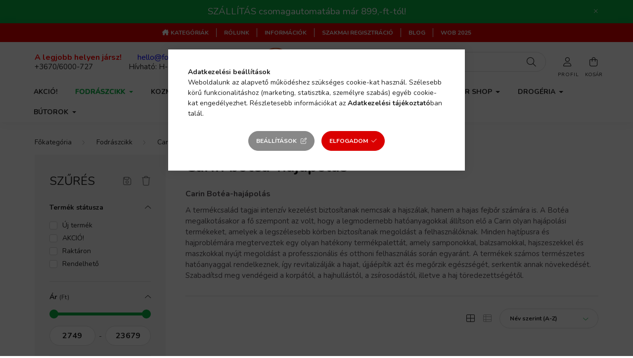

--- FILE ---
content_type: text/html; charset=UTF-8
request_url: https://www.claudiashop.hu/Fodraszcikk/Carin-Haircosmetics/Carin-botea-hajapolas
body_size: 36492
content:
<!DOCTYPE html>
<html lang="hu">
    <head>
        <meta charset="utf-8">
<meta name="description" content="Carin botéa-hajápolás, Carin Haircosmetics, Fodrászcikk, Szépséget mindenkinek!">
<meta name="robots" content="index, follow">
<meta http-equiv="X-UA-Compatible" content="IE=Edge">
<meta property="og:site_name" content="Szépséget mindenkinek!" />
<meta property="og:title" content="Carin botéa-hajápolás - Carin Haircosmetics - Fodrászcikk - ">
<meta property="og:description" content="Carin botéa-hajápolás, Carin Haircosmetics, Fodrászcikk, Szépséget mindenkinek!">
<meta property="og:type" content="website">
<meta property="og:url" content="https://www.claudiashop.hu/Fodraszcikk/Carin-Haircosmetics/Carin-botea-hajapolas">
<meta property="og:image" content="https://www.claudiashop.hu/shop_ordered/51964/pic/_og200x200.jpg">
<meta name="facebook-domain-verification" content="4adf52syrl1dmv0rft8uz406aw1dno">
<meta name="google-site-verification" content="8oZfTj1S2gVQFMfalbARE7qU8oXVfLHvEc4zrXQg1Fs">
<meta name="dc.title" content="Carin botéa-hajápolás - Carin Haircosmetics - Fodrászcikk - ">
<meta name="dc.description" content="Carin botéa-hajápolás, Carin Haircosmetics, Fodrászcikk, Szépséget mindenkinek!">
<meta name="dc.publisher" content="Szépséget mindenkinek!">
<meta name="dc.language" content="hu">
<meta name="mobile-web-app-capable" content="yes">
<meta name="apple-mobile-web-app-capable" content="yes">
<meta name="MobileOptimized" content="320">
<meta name="HandheldFriendly" content="true">

<title>Carin botéa-hajápolás - Carin Haircosmetics - Fodrászcikk - </title>


<script>
var service_type="shop";
var shop_url_main="https://www.claudiashop.hu";
var actual_lang="hu";
var money_len="0";
var money_thousend=" ";
var money_dec=",";
var shop_id=51964;
var unas_design_url="https:"+"/"+"/"+"www.claudiashop.hu"+"/"+"!common_design"+"/"+"custom"+"/"+"all4beauty.unas.hu"+"/";
var unas_design_code='0';
var unas_base_design_code='2000';
var unas_design_ver=4;
var unas_design_subver=1;
var unas_shop_url='https://www.claudiashop.hu';
var responsive="yes";
var config_plus=new Array();
config_plus['product_tooltip']=1;
config_plus['cart_redirect']=2;
config_plus['money_type']='Ft';
config_plus['money_type_display']='Ft';
config_plus['already_registered_email']=1;
config_plus['change_address_on_order_methods']=1;
config_plus['customer_group_choice_is_required']=true;
var lang_text=new Array();

var UNAS = UNAS || {};
UNAS.shop={"base_url":'https://www.claudiashop.hu',"domain":'www.claudiashop.hu',"username":'all4beauty.unas.hu',"id":51964,"lang":'hu',"currency_type":'Ft',"currency_code":'HUF',"currency_rate":'1',"currency_length":0,"base_currency_length":0,"canonical_url":'https://www.claudiashop.hu/Fodraszcikk/Carin-Haircosmetics/Carin-botea-hajapolas'};
UNAS.design={"code":'0',"page":'product_list'};
UNAS.api_auth="ba415b7fad573d77ea0b5e39ab317a4e";
UNAS.customer={"email":'',"id":0,"group_id":0,"without_registration":0};
UNAS.shop["category_id"]="327218";
UNAS.shop["only_private_customer_can_purchase"] = false;
 

UNAS.text = {
    "button_overlay_close": `Bezár`,
    "popup_window": `Felugró ablak`,
    "list": `lista`,
    "updating_in_progress": `frissítés folyamatban`,
    "updated": `frissítve`,
    "is_opened": `megnyitva`,
    "is_closed": `bezárva`,
    "deleted": `törölve`,
    "consent_granted": `hozzájárulás megadva`,
    "consent_rejected": `hozzájárulás elutasítva`,
    "field_is_incorrect": `mező hibás`,
    "error_title": `Hiba!`,
    "product_variants": `termék változatok`,
    "product_added_to_cart": `A termék a kosárba került`,
    "product_added_to_cart_with_qty_problem": `A termékből csak [qty_added_to_cart] [qty_unit] került kosárba`,
    "product_removed_from_cart": `A termék törölve a kosárból`,
    "reg_title_name": `Név`,
    "reg_title_company_name": `Cégnév`,
    "number_of_items_in_cart": `Kosárban lévő tételek száma`,
    "cart_is_empty": `A kosár üres`,
    "cart_updated": `A kosár frissült`
};


UNAS.text["delete_from_compare"]= `Törlés összehasonlításból`;
UNAS.text["comparison"]= `Összehasonlítás`;

UNAS.text["delete_from_favourites"]= `Törlés a kedvencek közül`;
UNAS.text["add_to_favourites"]= `Kedvencekhez`;

UNAS.text["change_address_error_on_shipping_method"] = `Az újonnan létrehozott cím a kiválasztott szállítási módnál nem használható`;
UNAS.text["change_address_error_on_billing_method"] = `Az újonnan létrehozott cím a kiválasztott számlázási módnál nem használható`;





window.lazySizesConfig=window.lazySizesConfig || {};
window.lazySizesConfig.loadMode=1;
window.lazySizesConfig.loadHidden=false;

window.dataLayer = window.dataLayer || [];
function gtag(){dataLayer.push(arguments)};
gtag('js', new Date());
</script>

<script src="https://www.claudiashop.hu/!common_packages/jquery/jquery-3.2.1.js?mod_time=1682493230"></script>
<script src="https://www.claudiashop.hu/!common_packages/jquery/plugins/migrate/migrate.js?mod_time=1682493230"></script>
<script src="https://www.claudiashop.hu/!common_packages/jquery/plugins/tippy/popper-2.4.4.min.js?mod_time=1682493230"></script>
<script src="https://www.claudiashop.hu/!common_packages/jquery/plugins/tippy/tippy-bundle.umd.min.js?mod_time=1682493230"></script>
<script src="https://www.claudiashop.hu/!common_packages/jquery/plugins/ui/ui_slider-1.11.4.js?mod_time=1682493230"></script>
<script src="https://www.claudiashop.hu/!common_packages/jquery/plugins/ui/ui_touch-punch.js?mod_time=1682493230"></script>
<script src="https://www.claudiashop.hu/!common_packages/jquery/plugins/tools/overlay/overlay.js?mod_time=1753784913"></script>
<script src="https://www.claudiashop.hu/!common_packages/jquery/plugins/tools/toolbox/toolbox.expose.js?mod_time=1724322379"></script>
<script src="https://www.claudiashop.hu/!common_packages/jquery/plugins/lazysizes/lazysizes.min.js?mod_time=1682493230"></script>
<script src="https://www.claudiashop.hu/!common_packages/jquery/own/shop_common/exploded/common.js?mod_time=1764831094"></script>
<script src="https://www.claudiashop.hu/!common_packages/jquery/own/shop_common/exploded/common_overlay.js?mod_time=1754986322"></script>
<script src="https://www.claudiashop.hu/!common_packages/jquery/own/shop_common/exploded/common_shop_popup.js?mod_time=1754991412"></script>
<script src="https://www.claudiashop.hu/!common_packages/jquery/own/shop_common/exploded/page_product_list.js?mod_time=1725525511"></script>
<script src="https://www.claudiashop.hu/!common_packages/jquery/own/shop_common/exploded/function_favourites.js?mod_time=1725525511"></script>
<script src="https://www.claudiashop.hu/!common_packages/jquery/own/shop_common/exploded/function_compare.js?mod_time=1751452520"></script>
<script src="https://www.claudiashop.hu/!common_packages/jquery/own/shop_common/exploded/function_recommend.js?mod_time=1751452520"></script>
<script src="https://www.claudiashop.hu/!common_packages/jquery/own/shop_common/exploded/function_product_print.js?mod_time=1725525511"></script>
<script src="https://www.claudiashop.hu/!common_packages/jquery/own/shop_common/exploded/function_product_subscription.js?mod_time=1751452520"></script>
<script src="https://www.claudiashop.hu/!common_packages/jquery/own/shop_common/exploded/function_param_filter.js?mod_time=1764233415"></script>
<script src="https://www.claudiashop.hu/!common_packages/jquery/own/shop_common/exploded/function_infinite_scroll.js?mod_time=1758625001"></script>
<script src="https://www.claudiashop.hu/!common_packages/jquery/plugins/hoverintent/hoverintent.js?mod_time=1682493230"></script>
<script src="https://www.claudiashop.hu/!common_packages/jquery/own/shop_tooltip/shop_tooltip.js?mod_time=1753441723"></script>
<script src="https://www.claudiashop.hu/!common_packages/jquery/plugins/waypoints/waypoints-4.0.0.js?mod_time=1682493230"></script>
<script src="https://www.claudiashop.hu/!common_packages/jquery/plugins/responsive_menu/responsive_menu-unas.js?mod_time=1682493230"></script>
<script src="https://www.claudiashop.hu/!common_design/base/002000/main.js?mod_time=1753356622"></script>
<script src="https://www.claudiashop.hu/!common_packages/jquery/plugins/flickity/v3/flickity.pkgd.min.js?mod_time=1753784913"></script>
<script src="https://www.claudiashop.hu/!common_packages/jquery/plugins/toastr/toastr.min.js?mod_time=1682493230"></script>

<link href="https://www.claudiashop.hu/temp/shop_51964_3eda3e49ba1333ab9b46fb3d29e093a4.css?mod_time=1768561673" rel="stylesheet" type="text/css">

<link href="https://www.claudiashop.hu/Fodraszcikk/Carin-Haircosmetics/Carin-botea-hajapolas" rel="canonical">
<link rel='alternate' hreflang='hu' href='https://www.claudiashop.hu/Fodraszcikk/Carin-Haircosmetics/Carin-botea-hajapolas' />
<link href="https://www.claudiashop.hu/Fodraszcikk/Carin-Haircosmetics/Carin-botea-hajapolas,2" rel="next">
    <link rel="alternate" type="application/rss+xml" href="https://www.claudiashop.hu/rss.xml">
<link href="https://www.claudiashop.hu/shop_ordered/51964/design_pic/favicon.ico" rel="shortcut icon">
<script>
        var google_consent=1;
    
        gtag('consent', 'default', {
           'ad_storage': 'denied',
           'ad_user_data': 'denied',
           'ad_personalization': 'denied',
           'analytics_storage': 'denied',
           'functionality_storage': 'denied',
           'personalization_storage': 'denied',
           'security_storage': 'granted'
        });

    
        gtag('consent', 'update', {
           'ad_storage': 'denied',
           'ad_user_data': 'denied',
           'ad_personalization': 'denied',
           'analytics_storage': 'denied',
           'functionality_storage': 'denied',
           'personalization_storage': 'denied',
           'security_storage': 'granted'
        });

        </script>
    <script async src="https://www.googletagmanager.com/gtag/js?id=G-GH7NM5KXQ7"></script>    <script>
    gtag('config', 'G-GH7NM5KXQ7');

        </script>
        <script>
    var google_analytics=1;

            gtag('event', 'view_item_list', {
              "currency": "HUF",
              "items": [
                                        {
                          "item_id": "37651",
                          "item_name": "*botéa Detox Sampon 250ml tisztító",
                                                    "item_category": "Fodrászcikk/Carin Haircosmetics/Carin botéa-hajápolás",                          "price": '3859',
                          "list_position": 1,
                          "list_name": 'Fodrászcikk/Carin Haircosmetics/Carin botéa-hajápolás'
                      }
                    ,                      {
                          "item_id": "37640",
                          "item_name": "*botéa Elements Sebum Control Sampon 1000ml zsíros hajra",
                                                    "item_category": "Fodrászcikk/Carin Haircosmetics/Carin botéa-hajápolás",                          "price": '9769',
                          "list_position": 2,
                          "list_name": 'Fodrászcikk/Carin Haircosmetics/Carin botéa-hajápolás'
                      }
                    ,                      {
                          "item_id": "37662",
                          "item_name": "botéa Anti Dandruff Lotion 150ml korpásodás ellen",
                                                    "item_category": "Fodrászcikk/Carin Haircosmetics/Carin botéa-hajápolás",                          "price": '5739',
                          "list_position": 3,
                          "list_name": 'Fodrászcikk/Carin Haircosmetics/Carin botéa-hajápolás'
                      }
                    ,                      {
                          "item_id": "37668",
                          "item_name": "  botéa Anti Dandruff Lotion Ampulla 12*10ml korpásodás ellen",
                                                    "item_category": "Fodrászcikk/Carin Haircosmetics/Carin botéa-hajápolás",                          "price": '12299',
                          "list_position": 4,
                          "list_name": 'Fodrászcikk/Carin Haircosmetics/Carin botéa-hajápolás'
                      }
                    ,                      {
                          "item_id": "37649",
                          "item_name": "botéa Anti Dandruff Sampon 250ml korpás hajra",
                                                    "item_category": "Fodrászcikk/Carin Haircosmetics/Carin botéa-hajápolás",                          "price": '3439',
                          "list_position": 5,
                          "list_name": 'Fodrászcikk/Carin Haircosmetics/Carin botéa-hajápolás'
                      }
                    ,                      {
                          "item_id": "37654",
                          "item_name": "  botéa Color Protect Conditioner/balzsam / kondicionáló 1000ml festett hajra",
                                                    "item_category": "Fodrászcikk/Carin Haircosmetics/Carin botéa-hajápolás",                          "price": '11379',
                          "list_position": 6,
                          "list_name": 'Fodrászcikk/Carin Haircosmetics/Carin botéa-hajápolás'
                      }
                    ,                      {
                          "item_id": "37673",
                          "item_name": "botéa Color Protect Duopack 250ml+200ml festett hajra",
                                                    "item_category": "Fodrászcikk/Carin Haircosmetics/Carin botéa-hajápolás",                          "price": '9189',
                          "list_position": 7,
                          "list_name": 'Fodrászcikk/Carin Haircosmetics/Carin botéa-hajápolás'
                      }
                    ,                      {
                          "item_id": "37653",
                          "item_name": "botéa Color Protect Sampon 250ml festett hajra",
                                                    "item_category": "Fodrászcikk/Carin Haircosmetics/Carin botéa-hajápolás",                          "price": '3439',
                          "list_position": 8,
                          "list_name": 'Fodrászcikk/Carin Haircosmetics/Carin botéa-hajápolás'
                      }
                    ,                      {
                          "item_id": "37658",
                          "item_name": "botéa Color Protect Spray 150ml festett hajra",
                                                    "item_category": "Fodrászcikk/Carin Haircosmetics/Carin botéa-hajápolás",                          "price": '4249',
                          "list_position": 9,
                          "list_name": 'Fodrászcikk/Carin Haircosmetics/Carin botéa-hajápolás'
                      }
                    ,                      {
                          "item_id": "37643",
                          "item_name": "botéa Detox Sampon 1000ml tisztító",
                                                    "item_category": "Fodrászcikk/Carin Haircosmetics/Carin botéa-hajápolás",                          "price": '15519',
                          "list_position": 10,
                          "list_name": 'Fodrászcikk/Carin Haircosmetics/Carin botéa-hajápolás'
                      }
                    ,                      {
                          "item_id": "49821",
                          "item_name": "botéa Elements Anti Dandruff Sampon 990ml korpás hajra",
                                                    "item_category": "Fodrászcikk/Carin Haircosmetics/Carin botéa-hajápolás",                          "price": '9769',
                          "list_position": 11,
                          "list_name": 'Fodrászcikk/Carin Haircosmetics/Carin botéa-hajápolás'
                      }
                    ,                      {
                          "item_id": "49730",
                          "item_name": "  botéa Elements Color Technics No Yellow balzsam/ kondicionáló 1000ml",
                                                    "item_category": "Fodrászcikk/Carin Haircosmetics/Carin botéa-hajápolás",                          "price": '14939',
                          "list_position": 12,
                          "list_name": 'Fodrászcikk/Carin Haircosmetics/Carin botéa-hajápolás'
                      }
                    ,                      {
                          "item_id": "49725",
                          "item_name": "  botéa Elements Color Technics No Yellow Conditioner/balzsam 200ml",
                                                    "item_category": "Fodrászcikk/Carin Haircosmetics/Carin botéa-hajápolás",                          "price": '4359',
                          "list_position": 13,
                          "list_name": 'Fodrászcikk/Carin Haircosmetics/Carin botéa-hajápolás'
                      }
                    ,                      {
                          "item_id": "49724",
                          "item_name": "botéa Elements Color Technics No Yellow sampon 1000ml",
                                                    "item_category": "Fodrászcikk/Carin Haircosmetics/Carin botéa-hajápolás",                          "price": '13789',
                          "list_position": 14,
                          "list_name": 'Fodrászcikk/Carin Haircosmetics/Carin botéa-hajápolás'
                      }
                    ,                      {
                          "item_id": "49723",
                          "item_name": "botéa Elements Color Technics No Yellow sampon 250ml",
                                                    "item_category": "Fodrászcikk/Carin Haircosmetics/Carin botéa-hajápolás",                          "price": '4589',
                          "list_position": 15,
                          "list_name": 'Fodrászcikk/Carin Haircosmetics/Carin botéa-hajápolás'
                      }
                    ,                      {
                          "item_id": "39972",
                          "item_name": "  botéa Elements Daily Conditioner/balzsam/ kondicionáló 1000ml",
                                                    "item_category": "Fodrászcikk/Carin Haircosmetics/Carin botéa-hajápolás",                          "price": '10439',
                          "list_position": 16,
                          "list_name": 'Fodrászcikk/Carin Haircosmetics/Carin botéa-hajápolás'
                      }
                    ,                      {
                          "item_id": "39973",
                          "item_name": "botéa Elements Daily Shampoo/Sampon 1000ml",
                                                    "item_category": "Fodrászcikk/Carin Haircosmetics/Carin botéa-hajápolás",                          "price": '10439',
                          "list_position": 17,
                          "list_name": 'Fodrászcikk/Carin Haircosmetics/Carin botéa-hajápolás'
                      }
                    ,                      {
                          "item_id": "39975",
                          "item_name": "botéa Elements Daily Shampoo/Sampon 250ml",
                                                    "item_category": "Fodrászcikk/Carin Haircosmetics/Carin botéa-hajápolás",                          "price": '3789',
                          "list_position": 18,
                          "list_name": 'Fodrászcikk/Carin Haircosmetics/Carin botéa-hajápolás'
                      }
                    ,                      {
                          "item_id": "39980",
                          "item_name": "  botéa Elements Daily Shower Gel Tusfürdő és borotvakrém 250ml",
                                                    "item_category": "Fodrászcikk/Carin Haircosmetics/Carin botéa-hajápolás",                          "price": '2939',
                          "list_position": 19,
                          "list_name": 'Fodrászcikk/Carin Haircosmetics/Carin botéa-hajápolás'
                      }
                    ,                      {
                          "item_id": "49729",
                          "item_name": "botéa Elements Frequent use Body Wash Tusfürdő 250ml",
                                                    "item_category": "Fodrászcikk/Carin Haircosmetics/Carin botéa-hajápolás",                          "price": '2749',
                          "list_position": 20,
                          "list_name": 'Fodrászcikk/Carin Haircosmetics/Carin botéa-hajápolás'
                      }
                    ,                      {
                          "item_id": "49726",
                          "item_name": "  botéa Elements Frequent Use Conditioner/balzsam 1000ml gyakori használatra",
                                                    "item_category": "Fodrászcikk/Carin Haircosmetics/Carin botéa-hajápolás",                          "price": '11489',
                          "list_position": 21,
                          "list_name": 'Fodrászcikk/Carin Haircosmetics/Carin botéa-hajápolás'
                      }
                    ,                      {
                          "item_id": "49606",
                          "item_name": "botéa Elements Frequent Use Conditioner/balzsam 200ml",
                                                    "item_category": "Fodrászcikk/Carin Haircosmetics/Carin botéa-hajápolás",                          "price": '3899',
                          "list_position": 22,
                          "list_name": 'Fodrászcikk/Carin Haircosmetics/Carin botéa-hajápolás'
                      }
                    ,                      {
                          "item_id": "49727",
                          "item_name": "  botéa Elements Frequent Use Sampon 1000ml Gyakori használatra",
                                                    "item_category": "Fodrászcikk/Carin Haircosmetics/Carin botéa-hajápolás",                          "price": '9769',
                          "list_position": 23,
                          "list_name": 'Fodrászcikk/Carin Haircosmetics/Carin botéa-hajápolás'
                      }
                    ,                      {
                          "item_id": "49728",
                          "item_name": "  botéa Elements Frequent Use Sampon 250ml Gyakori hajmosáshoz",
                                                    "item_category": "Fodrászcikk/Carin Haircosmetics/Carin botéa-hajápolás",                          "price": '3439',
                          "list_position": 24,
                          "list_name": 'Fodrászcikk/Carin Haircosmetics/Carin botéa-hajápolás'
                      }
                                  ],
              'non_interaction': true
        });
           </script>
           <script>
        gtag('config', 'AW-10862260888',{'allow_enhanced_conversions':true});
                </script>
                <script>
                       gtag('config', 'AW-10878677369');
                </script>
                <script>
            gtag('config', 'AW-10875061250');
        </script>
            <script>
        var google_ads=1;

                gtag('event','remarketing', {
            'ecomm_pagetype': 'category',
            'ecomm_prodid': ["37651","37640","37662","37668","37649","37654","37673","37653","37658","37643","49821","49730","49725","49724","49723","39972","39973","39975","39980","49729","49726","49606","49727","49728"]        });
            </script>
        <!-- Google Tag Manager -->
    <script>(function(w,d,s,l,i){w[l]=w[l]||[];w[l].push({'gtm.start':
            new Date().getTime(),event:'gtm.js'});var f=d.getElementsByTagName(s)[0],
            j=d.createElement(s),dl=l!='dataLayer'?'&l='+l:'';j.async=true;j.src=
            'https://www.googletagmanager.com/gtm.js?id='+i+dl;f.parentNode.insertBefore(j,f);
        })(window,document,'script','dataLayer','GTM-MHX75RC');</script>
    <!-- End Google Tag Manager -->

    	<script>
	/* <![CDATA[ */
	$(document).ready(function() {
       $(document).bind("contextmenu",function(e) {
            return false;
       });
	});
	/* ]]> */
	</script>
		<script>
	/* <![CDATA[ */
	var omitformtags=["input", "textarea", "select"];
	omitformtags=omitformtags.join("|");
		
	function disableselect(e) {
		if (omitformtags.indexOf(e.target.tagName.toLowerCase())==-1) return false;
		if (omitformtags.indexOf(e.target.tagName.toLowerCase())==2) return false;
	}
		
	function reEnable() {
		return true;
	}
		
	if (typeof document.onselectstart!="undefined") {
		document.onselectstart=new Function ("return false");
	} else {
		document.onmousedown=disableselect;
		document.onmouseup=reEnable;
	}
	/* ]]> */
	</script>
	
    <script>
    var facebook_pixel=1;
    /* <![CDATA[ */
        !function(f,b,e,v,n,t,s){if(f.fbq)return;n=f.fbq=function(){n.callMethod?
            n.callMethod.apply(n,arguments):n.queue.push(arguments)};if(!f._fbq)f._fbq=n;
            n.push=n;n.loaded=!0;n.version='2.0';n.queue=[];t=b.createElement(e);t.async=!0;
            t.src=v;s=b.getElementsByTagName(e)[0];s.parentNode.insertBefore(t,s)}(window,
                document,'script','//connect.facebook.net/en_US/fbevents.js');

        fbq('init', '275753608028811');
                fbq('track', 'PageView', {}, {eventID:'PageView.aWocZswdgUHIxxft-l9OMAAAHmg'});
        
        $(document).ready(function() {
            $(document).on("addToCart", function(event, product_array){
                facebook_event('AddToCart',{
					content_name: product_array.name,
					content_category: product_array.category,
					content_ids: [product_array.sku],
					contents: [{'id': product_array.sku, 'quantity': product_array.qty}],
					content_type: 'product',
					value: product_array.price,
					currency: 'HUF'
				}, {eventID:'AddToCart.' + product_array.event_id});
            });

            $(document).on("addToFavourites", function(event, product_array){
                facebook_event('AddToWishlist', {
                    content_ids: [product_array.sku],
                    content_type: 'product'
                }, {eventID:'AddToFavourites.' + product_array.event_id});
            });
        });

    /* ]]> */
    </script>


<!-- Smartlook tracking code -->
<script>
    window.smartlook||(function(d) {
        var o=smartlook=function(){ o.api.push(arguments)},h=d.getElementsByTagName('head')[0];
        var c=d.createElement('script');o.api=new Array();c.async=true;c.type='text/javascript';
        c.charset='utf-8';c.src='https://rec.smartlook.com/recorder.js';h.appendChild(c)
    })(document);
    smartlook('init', 'ff51f090f777ba60bc93c95d4c3d30b59d98b118');
</script>


	<script>
		(function(c,l,a,r,i,t,y){
			c[a]=c[a]||function(){(c[a].q=c[a].q||[]).push(arguments)};
			t=l.createElement(r);t.async=1;t.src="https://www.clarity.ms/tag/"+i;
			y=l.getElementsByTagName(r)[0];y.parentNode.insertBefore(t,y);
		})(window, document, "clarity", "script", "s0xycev76i");
		UNAS.onGrantConsent(function(){
		    window.clarity("consent")
		});
	</script>


        <meta content="width=device-width, initial-scale=1.0" name="viewport" />
        <link rel="preconnect" href="https://fonts.gstatic.com">
        <link rel="preload" href="https://fonts.googleapis.com/css2?family=Nunito:wght@400;700&display=swap" as="style" />
        <link rel="stylesheet" href="https://fonts.googleapis.com/css2?family=Nunito:wght@400;700&display=swap" media="print" onload="this.media='all'">
        <noscript>
            <link rel="stylesheet" href="https://fonts.googleapis.com/css2?family=Nunito:wght@400;700&display=swap" />
        </noscript>

        
        
        
                    
            
            
            
            
            
            
            
                
        
        

        
        
        
        
        
    </head>

                
                
    
    
    
    
    <body class='design_ver4 design_subver1' id="ud_shop_art">
        <div id="box_compare_content" class="text-center fixed-bottom">                    <script>
	$(document).ready(function(){ $("#box_container_shop_compare").css("display","none"); });</script>

    
    </div>
    
        <!-- Google Tag Manager (noscript) -->
    <noscript><iframe src="https://www.googletagmanager.com/ns.html?id=GTM-MHX75RC"
                      height="0" width="0" style="display:none;visibility:hidden"></iframe></noscript>
    <!-- End Google Tag Manager (noscript) -->
    <div id="image_to_cart" style="display:none; position:absolute; z-index:100000;"></div>
<div class="overlay_common overlay_warning" id="overlay_cart_add"></div>
<script>$(document).ready(function(){ overlay_init("cart_add",{"onBeforeLoad":false}); });</script>
<div class="overlay_common overlay_ok" id="overlay_cart_add_ok"></div>
<script>$(document).ready(function(){ overlay_init("cart_add_ok",[]); });</script>
<div class="overlay_common overlay_dialog" id="overlay_save_filter"></div>
<script>$(document).ready(function(){ overlay_init("save_filter",{"closeOnEsc":true,"closeOnClick":true}); });</script>
<div id="overlay_login_outer"></div>	
	<script>
	$(document).ready(function(){
	    var login_redir_init="";

		$("#overlay_login_outer").overlay({
			onBeforeLoad: function() {
                var login_redir_temp=login_redir_init;
                if (login_redir_act!="") {
                    login_redir_temp=login_redir_act;
                    login_redir_act="";
                }

				                    var temp_href="https://www.claudiashop.hu/shop_login.php";
                    if (login_redir_temp!="") temp_href=temp_href+"?login_redir="+encodeURIComponent(login_redir_temp);
					location.href=temp_href;
								},
			top: 50,
						closeOnClick: (config_plus['overlay_close_on_click_forced'] === 1),
			onClose: function(event, overlayIndex) {
				$("#login_redir").val("");
			},
			load: false
		});
		
			});
	function overlay_login() {
		$(document).ready(function(){
			$("#overlay_login_outer").overlay().load();
		});
	}
	function overlay_login_remind() {
        if (unas_design_ver >= 5) {
            $("#overlay_remind").overlay().load();
        } else {
            $(document).ready(function () {
                $("#overlay_login_outer").overlay().close();
                setTimeout('$("#overlay_remind").overlay().load();', 250);
            });
        }
	}

    var login_redir_act="";
    function overlay_login_redir(redir) {
        login_redir_act=redir;
        $("#overlay_login_outer").overlay().load();
    }
	</script>  
	<div class="overlay_common overlay_info" id="overlay_remind"></div>
<script>$(document).ready(function(){ overlay_init("remind",[]); });</script>

	<script>
    	function overlay_login_error_remind() {
		$(document).ready(function(){
			load_login=0;
			$("#overlay_error").overlay().close();
			setTimeout('$("#overlay_remind").overlay().load();', 250);	
		});
	}
	</script>  
	<div class="overlay_common overlay_info" id="overlay_newsletter"></div>
<script>$(document).ready(function(){ overlay_init("newsletter",[]); });</script>

<script>
function overlay_newsletter() {
    $(document).ready(function(){
        $("#overlay_newsletter").overlay().load();
    });
}
</script>
<div class="overlay_common overlay_info" id="overlay_product_subscription"></div>
<script>$(document).ready(function(){ overlay_init("product_subscription",[]); });</script>
<div class="overlay_common overlay_error" id="overlay_script"></div>
<script>$(document).ready(function(){ overlay_init("script",[]); });</script>
    <script>
    $(document).ready(function() {
        $.ajax({
            type: "GET",
            url: "https://www.claudiashop.hu/shop_ajax/ajax_stat.php",
            data: {master_shop_id:"51964",get_ajax:"1"}
        });
    });
    </script>
    

    <div id="container" class="page_shop_art_327218  js-ajax-filter-box-checking filter-exists">
                        <div class="nanobar js-nanobar">
        <div class="container">
            <div class="header_text_section_1 nanobar__inner ">
                                    <p style="text-align: center;"><span style="font-size: 14pt;">SZÁLLÍTÁS csomagautomatába már 899,-ft-tól!</span></p>
                                <button type="button" class="btn nanobar__btn-close" onclick="closeNanobar(this,'header_text_section_1_hide','session','--nanobar-height');" aria-label="Bezár" title="Bezár">
                    <span class="icon--close"></span>
                </button>
            </div>
        </div>
    </div>
    <script>
        $(document).ready(function() {
            root.style.setProperty('--nanobar-height', getHeight($(".js-nanobar")) + "px");
        });
    </script>
    

        <header class="header js-header">
            <div class="header-inner js-header-inner">
                <div class="d-none d-lg-block top-menu">
                    <ul class="d-flex justify-content-center m-0">
                                			<li class="nav-item js-nav-item-392218">
							<a class="nav-link" href="https://www.claudiashop.hu/sct/0/" >
							Kategóriák
							</a>

					</li>
			<li class="nav-item js-nav-item-446124">
							<a class="nav-link" href="https://www.claudiashop.hu/rolunk" >
							Rólunk
							</a>

					</li>
			<li class="nav-item js-nav-item-612197">
							<a class="nav-link" href="https://www.claudiashop.hu/shop_contact.php?tab=shipping" >
							Információk
							</a>

					</li>
			<li class="nav-item js-nav-item-494044">
							<a class="nav-link" href="https://www.claudiashop.hu/shop_reg.php?no_reg=0" target="_blank" >
							Szakmai regisztráció
							</a>

					</li>
			<li class="nav-item js-nav-item-632873">
							<a class="nav-link" href="https://www.claudiashop.hu/blog" >
							Blog
							</a>

					</li>
			<li class="nav-item js-nav-item-188034">
							<a class="nav-link" href="https://www.claudiashop.hu/wob2025" >
							WOB 2025
							</a>

					</li>
	
    
                    </ul>
                </div>

                <div class="container">
                    <div class="row gutters-5 flex-nowrap justify-content-center align-items-center py-3">
                        <div class="header__left col">
                            <div class="header__left-inner d-flex align-items-center">
                                <button type="button" class="hamburger__btn dropdown--btn d-lg-none" id="hamburger__btn" aria-label="hamburger button" data-btn-for=".hamburger__dropdown">
                                    <span class="hamburger__btn-icon icon--hamburger"></span>
                                </button>
                                
                                
                                    <div class="header_text_section_2 d-none d-lg-block">
        <div class="element__content ">
                            <div class="element__html slide-1"><p><span style="font-size: 15px;"><span style="color: #ff0000; font-size: 16px;"><strong>A legjobb helyen jársz!</strong></span>       <span style="font-size: 16px;"> <span style="color: #0000ff;"><a href="mailto:hello@fodraszcikk.eu" style="color: #0000ff;">hello@fodraszcikk.eu</a></span></span></span></p>
<p><span style="font-size: 15px;"><a href="tel:+3670/6000-727">+3670/6000-727</a>                  Hívható: H-P 8.30-16.00</span></p></div>
                    </div>
    </div>

                            </div>
                        </div>

                            <div id="header_logo_img" class="logo col-auto flex-shrink-1">
        <div class="header_logo-img-container">
            <div class="header_logo-img-wrapper">
                                                <a href="https://www.claudiashop.hu">                    <picture>
                                                <source media="(max-width: 575.98px)" srcset="https://www.claudiashop.hu/!common_design/custom/all4beauty.unas.hu/element/layout_hu_header_logo-260x60_1_small.png?time=1639526031 147w, https://www.claudiashop.hu/!common_design/custom/all4beauty.unas.hu/element/layout_hu_header_logo-260x60_1_small_retina.png?time=1639526031 294w" sizes="147px"/>
                                                <source srcset="https://www.claudiashop.hu/!common_design/custom/all4beauty.unas.hu/element/layout_hu_header_logo-260x60_1_default.png?time=1639526031 1x, https://www.claudiashop.hu/!common_design/custom/all4beauty.unas.hu/element/layout_hu_header_logo-260x60_1_default_retina.png?time=1639526031 2x" />
                        <img                              src="https://www.claudiashop.hu/!common_design/custom/all4beauty.unas.hu/element/layout_hu_header_logo-260x60_1_default.png?time=1639526031"                             
                             alt="https://www.claudiashop.hu                        "/>
                    </picture>
                    </a>                                        </div>
        </div>
    </div>


                        <div class="header__right col">
                            <div class="header__right-inner d-flex align-items-center justify-content-end">
                                <div class="search-box">
    <div class="search-box__inner position-relative ml-auto js-search" id="box_search_content">
        <form name="form_include_search" id="form_include_search" action="https://www.claudiashop.hu/shop_search.php" method="get">
            <div class="box-search-group mb-0">
                <input name="search" id="box_search_input" value="" pattern=".{3,100}" title="Hosszabb kereső kifejezést írjon be!" aria-label="Keresés" placeholder="Keresés" type="text" maxlength="100" class="ac_input form-control js-search-input" autocomplete="off" required>
                <div class='search-box__search-btn-outer input-group-append' title='Keresés'>
                    <button class='search-btn' aria-label="Keresés">
                        <span class="search-btn-icon icon--search"></span>
                    </button>
                </div>
                <div class="search__loading">
                    <div class="loading-spinner--small"></div>
                </div>
            </div>
            <div class="search-box__mask"></div>
        </form>
        <div class="ac_results"></div>
    </div>
</div>



                                                    <button type="button" class="profile__btn js-profile-btn dropdown--btn d-none d-lg-block" id="profile__btn" data-orders="https://www.claudiashop.hu/shop_order_track.php" aria-label="profile button" data-btn-for=".profile__dropdown">
            <span class="profile__btn-icon icon--head"></span>
        </button>
            
                                <button class="cart-box__btn dropdown--btn" aria-label="cart button" type="button" data-btn-for=".cart-box__dropdown">
                                    <span class="cart-box__btn-icon icon--cart">
                                            <span id="box_cart_content" class="cart-box">            </span>
                                    </span>
                                </button>
                            </div>
                        </div>
                    </div>
                </div>
                                <nav class="navbar d-none d-lg-flex navbar-expand navbar-light">
                    <div class="container">
                        <ul class="navbar-nav mx-auto js-navbar-nav">
                                        <li class="nav-item spec-item js-nav-item-akcio">
                    <a class="nav-link" href="https://www.claudiashop.hu/shop_artspec.php?artspec=1" >
                    AKCIÓ!
                    </a>

            </li>
    <li class="nav-item dropdown js-nav-item-202579">
                    <a class="nav-link dropdown-toggle" href="https://www.claudiashop.hu/Fodraszcikk"  role="button" data-toggle="dropdown" aria-haspopup="true" aria-expanded="false">
                    Fodrászcikk
                    </a>

        			<ul class="dropdown-menu fade-up dropdown--cat dropdown--level-1">
            <li class="nav-item-949531">
            <a class="dropdown-item" href="https://www.claudiashop.hu/Fodraszcikk/Carin-Haircosmetics" >Carin Haircosmetics
                        </a>
        </li>
            <li class="nav-item-940932">
            <a class="dropdown-item" href="https://www.claudiashop.hu/Fodraszcikk/BERRYWELL" >BERRYWELL®
                        </a>
        </li>
            <li class="nav-item-986605">
            <a class="dropdown-item" href="https://www.claudiashop.hu/Luxoya-Professional" >Luxoya Professional
                        </a>
        </li>
            <li class="nav-item-710543">
            <a class="dropdown-item" href="https://www.claudiashop.hu/Imperity-Milano" >Imperity Milano
                        </a>
        </li>
            <li class="nav-item-964651">
            <a class="dropdown-item" href="https://www.claudiashop.hu/Fodraszcikk/LOreal-Professionnel" >L&#039;Oréal Professionnel
                        </a>
        </li>
            <li class="nav-item-681419">
            <a class="dropdown-item" href="https://www.claudiashop.hu/Fodraszcikk/Directions-szinezo" >Directions színező
                        </a>
        </li>
            <li class="nav-item-664992">
            <a class="dropdown-item" href="https://www.claudiashop.hu/sct/664992/BES" >BES
                        </a>
        </li>
            <li class="nav-item-250953">
            <a class="dropdown-item" href="https://www.claudiashop.hu/Fodraszcikk/Schwarzkopf-Professional" >Schwarzkopf Professional
                        </a>
        </li>
            <li class="nav-item-165549">
            <a class="dropdown-item" href="https://www.claudiashop.hu/Fodraszcikk/Indola-Professional" >Indola Professional
                        </a>
        </li>
            <li class="nav-item-413798">
            <a class="dropdown-item" href="https://www.claudiashop.hu/sct/413798/STELLA-Beauty" >STELLA Beauty
                        </a>
        </li>
    
        <li>
        <a class="dropdown-item nav-item__all-cat" href="https://www.claudiashop.hu/Fodraszcikk">További kategóriák</a>
    </li>
    
    </ul>


            </li>
    <li class="nav-item dropdown js-nav-item-267378">
                    <a class="nav-link dropdown-toggle" href="https://www.claudiashop.hu/Kozmetika"  role="button" data-toggle="dropdown" aria-haspopup="true" aria-expanded="false">
                    Kozmetika
                    </a>

        			<ul class="dropdown-menu fade-up dropdown--cat dropdown--level-1">
            <li class="nav-item-495109">
            <a class="dropdown-item" href="https://www.claudiashop.hu/sct/495109/Gyantazas-Paraffin-kezeles" >Gyantázás-Paraffin kezelés
                        </a>
        </li>
            <li class="nav-item-324839">
            <a class="dropdown-item" href="https://www.claudiashop.hu/Kozmetika/Szempilla-szemoldok" >Szempilla, szemöldök
                        </a>
        </li>
            <li class="nav-item-860680">
            <a class="dropdown-item" href="https://www.claudiashop.hu/Tetovalas" >Sminktetoválás
                        </a>
        </li>
            <li class="nav-item-619456">
            <a class="dropdown-item" href="https://www.claudiashop.hu/Kozmetika/Helia-D-Professional" >Helia-D Professional
                        </a>
        </li>
            <li class="nav-item-718382">
            <a class="dropdown-item" href="https://www.claudiashop.hu/Kozmetika/Anaconda-Professional" >Anaconda Professional
                        </a>
        </li>
            <li class="nav-item-746792">
            <a class="dropdown-item" href="https://www.claudiashop.hu/Kozmetika/Solanie" >Solanie
                        </a>
        </li>
            <li class="nav-item-225441">
            <a class="dropdown-item" href="https://www.claudiashop.hu/sct/225441/STELLA-Beauty" >STELLA Beauty
                        </a>
        </li>
            <li class="nav-item-578954">
            <a class="dropdown-item" href="https://www.claudiashop.hu/sct/578954/Dr-Spiller" >Dr. Spiller
                        </a>
        </li>
            <li class="nav-item-202820">
            <a class="dropdown-item" href="https://www.claudiashop.hu/spl/202820/Szalon-textiliak" >Szalon textíliák
                        </a>
        </li>
            <li class="nav-item-716452">
            <a class="dropdown-item" href="https://www.claudiashop.hu/Kozmetika/Yamuna" >Yamuna
                        </a>
        </li>
    
        <li>
        <a class="dropdown-item nav-item__all-cat" href="https://www.claudiashop.hu/Kozmetika">További kategóriák</a>
    </li>
    
    </ul>


            </li>
    <li class="nav-item dropdown js-nav-item-626882">
                    <a class="nav-link dropdown-toggle" href="https://www.claudiashop.hu/sct/626882/Gepek-Eszkozok"  role="button" data-toggle="dropdown" aria-haspopup="true" aria-expanded="false">
                    Gépek-Eszközök
                    </a>

        			<ul class="dropdown-menu fade-up dropdown--cat dropdown--level-1">
            <li class="nav-item-516931">
            <a class="dropdown-item" href="https://www.claudiashop.hu/Hajszaritok" >Hajszárítók
                        </a>
        </li>
            <li class="nav-item-492662">
            <a class="dropdown-item" href="https://www.claudiashop.hu/spl/492662/Hajvago-Trimmelo" >Hajvágó/Trimmelő
                        </a>
        </li>
            <li class="nav-item-133664">
            <a class="dropdown-item" href="https://www.claudiashop.hu/spl/133664/Hajvagogepek" >Hajvágógépek
                        </a>
        </li>
            <li class="nav-item-710287">
            <a class="dropdown-item" href="https://www.claudiashop.hu/Kozmetikai-gepek" >Kozmetikai gépek
                        </a>
        </li>
            <li class="nav-item-260359">
            <a class="dropdown-item" href="https://www.claudiashop.hu/spl/260359/Trimmelok" >Trimmelők
                        </a>
        </li>
            <li class="nav-item-961126">
            <a class="dropdown-item" href="https://www.claudiashop.hu/WAHL-Gmbh" >WAHL Gmbh.
                        </a>
        </li>
            <li class="nav-item-993915">
            <a class="dropdown-item" href="https://www.claudiashop.hu/Gepek-Eszkozok/WAHL-MOSER" >WAHL-MOSER
                        </a>
        </li>
            <li class="nav-item-249789">
            <a class="dropdown-item" href="https://www.claudiashop.hu/Gepek-Eszkozok/Ronney-Professional" >Ronney Professional
                        </a>
        </li>
            <li class="nav-item-483185">
            <a class="dropdown-item" href="https://www.claudiashop.hu/sct/483185/Eurostil" >Eurostil
                        </a>
        </li>
            <li class="nav-item-829557">
            <a class="dropdown-item" href="https://www.claudiashop.hu/STELLA-Beauty" >STELLA Beauty
                        </a>
        </li>
    
        <li>
        <a class="dropdown-item nav-item__all-cat" href="https://www.claudiashop.hu/sct/626882/Gepek-Eszkozok">További kategóriák</a>
    </li>
    
    </ul>


            </li>
    <li class="nav-item dropdown js-nav-item-879684">
                    <a class="nav-link dropdown-toggle" href="https://www.claudiashop.hu/Mukorom"  role="button" data-toggle="dropdown" aria-haspopup="true" aria-expanded="false">
                    Műköröm
                    </a>

        			<ul class="dropdown-menu fade-up dropdown--cat dropdown--level-1">
            <li class="nav-item-224148">
            <a class="dropdown-item" href="https://www.claudiashop.hu/sct/224148/Gel-Lakkok" >Gél Lakkok
                        </a>
        </li>
            <li class="nav-item-562540">
            <a class="dropdown-item" href="https://www.claudiashop.hu/sct/562540/Mukorom-zselek" >Műköröm zselék
                        </a>
        </li>
            <li class="nav-item-684287">
            <a class="dropdown-item" href="https://www.claudiashop.hu/Gepek-Lampak" >Porcelán -és Építő por
                        </a>
        </li>
            <li class="nav-item-238633">
            <a class="dropdown-item" href="https://www.claudiashop.hu/AcrylGel" >AcrylGel
                        </a>
        </li>
            <li class="nav-item-170553">
            <a class="dropdown-item" href="https://www.claudiashop.hu/Koromlakkok" >Körömlakkok
                        </a>
        </li>
            <li class="nav-item-183299">
            <a class="dropdown-item" href="https://www.claudiashop.hu/Mukorom/Lemosok/Leoldok" >Lemosók/Leoldók
                        </a>
        </li>
            <li class="nav-item-684227">
            <a class="dropdown-item" href="https://www.claudiashop.hu/sct/684227/Pedikur-Manikur" >Pedikűr-Manikűr
                        </a>
        </li>
            <li class="nav-item-841151">
            <a class="dropdown-item" href="https://www.claudiashop.hu/Nail-Art-koromdiszites" >Nail Art - körömdíszítés
                        </a>
        </li>
            <li class="nav-item-784047">
            <a class="dropdown-item" href="https://www.claudiashop.hu/sct/784047/Eszkozok" >Eszközök
                        </a>
        </li>
            <li class="nav-item-475908">
            <a class="dropdown-item" href="https://www.claudiashop.hu/sct/475908/Elokeszitok" >Előkészítők
                        </a>
        </li>
    
        <li>
        <a class="dropdown-item nav-item__all-cat" href="https://www.claudiashop.hu/Mukorom">További kategóriák</a>
    </li>
    
    </ul>


            </li>
    <li class="nav-item dropdown js-nav-item-922049">
                    <a class="nav-link dropdown-toggle" href="https://www.claudiashop.hu/Testkezeles"  role="button" data-toggle="dropdown" aria-haspopup="true" aria-expanded="false">
                    Testkezelés
                    </a>

        			<ul class="dropdown-menu fade-up dropdown--cat dropdown--level-1">
            <li class="nav-item-508875">
            <a class="dropdown-item" href="https://www.claudiashop.hu/Eldobhato-Eszkoz" >Eldobható /Eszköz
                        </a>
        </li>
            <li class="nav-item-291709">
            <a class="dropdown-item" href="https://www.claudiashop.hu/spl/291709/Kallos-Cosmetics" >Kallos Cosmetics
                        </a>
        </li>
            <li class="nav-item-716456">
            <a class="dropdown-item" href="https://www.claudiashop.hu/Sara-Beauty-Spa" >Sara Beauty Spa/MERU
                        </a>
        </li>
            <li class="nav-item-114136">
            <a class="dropdown-item" href="https://www.claudiashop.hu/sct/114136/STELLA-Beauty" >STELLA Beauty
                        </a>
        </li>
            <li class="nav-item-822606">
            <a class="dropdown-item" href="https://www.claudiashop.hu/Testkezeles/Yamuna" >Yamuna
                        </a>
        </li>
            <li class="nav-item-733003">
            <a class="dropdown-item" href="https://www.claudiashop.hu/Sportkremek" >Sportkrémek
                        </a>
        </li>
    
    
    </ul>


            </li>
    <li class="nav-item dropdown js-nav-item-428160">
                    <a class="nav-link dropdown-toggle" href="https://www.claudiashop.hu/Barber-Shop"  role="button" data-toggle="dropdown" aria-haspopup="true" aria-expanded="false">
                    Barber Shop
                    </a>

        			<ul class="dropdown-menu fade-up dropdown--cat dropdown--level-1">
            <li class="nav-item-381800">
            <a class="dropdown-item" href="https://www.claudiashop.hu/Borotvak" >Borotvák
                        </a>
        </li>
            <li class="nav-item-815386">
            <a class="dropdown-item" href="https://www.claudiashop.hu/Carin-Haircosmetics" >Carin Haircosmetics
                        </a>
        </li>
            <li class="nav-item-315578">
            <a class="dropdown-item" href="https://www.claudiashop.hu/Eszkozok" >Eszközök
                        </a>
        </li>
            <li class="nav-item-409588">
            <a class="dropdown-item" href="https://www.claudiashop.hu/Haj-Szakall-apolas" >Haj / Szakáll ápolás
                        </a>
        </li>
            <li class="nav-item-553236">
            <a class="dropdown-item" href="https://www.claudiashop.hu/Hajvagogepek" >Hajvágógépek
                        </a>
        </li>
            <li class="nav-item-586289">
            <a class="dropdown-item" href="https://www.claudiashop.hu/Keune-Haircosmetics" >Keune Haircosmetics
                        </a>
        </li>
            <li class="nav-item-837307">
            <a class="dropdown-item" href="https://www.claudiashop.hu/Ronney-Professional" >Ronney Professional
                        </a>
        </li>
            <li class="nav-item-890872">
            <a class="dropdown-item" href="https://www.claudiashop.hu/STMNT-STATEMENT" >STMNT STATEMENT
                        </a>
        </li>
            <li class="nav-item-232942">
            <a class="dropdown-item" href="https://www.claudiashop.hu/Trimmelok" >Trimmelők
                        </a>
        </li>
            <li class="nav-item-446956">
            <a class="dropdown-item" href="https://www.claudiashop.hu/Vagoszettek-toldofesuk" >Vágószettek-toldófésűk
                        </a>
        </li>
    
    
    </ul>


            </li>
    <li class="nav-item dropdown js-nav-item-616600">
                    <a class="nav-link dropdown-toggle" href="https://www.claudiashop.hu/Drogeria"  role="button" data-toggle="dropdown" aria-haspopup="true" aria-expanded="false">
                    Drogéria
                    </a>

        			<ul class="dropdown-menu fade-up dropdown--cat dropdown--level-1">
            <li class="nav-item-938411">
            <a class="dropdown-item" href="https://www.claudiashop.hu/Dekorkozmetika" >Dekorkozmetika
                        </a>
        </li>
            <li class="nav-item-690190">
            <a class="dropdown-item" href="https://www.claudiashop.hu/sct/690190/Egeszseg-megorzes" >Egészség megőrzés
                        </a>
        </li>
            <li class="nav-item-872994">
            <a class="dropdown-item" href="https://www.claudiashop.hu/Drogeria/Higienia" >Higiénia
                        </a>
        </li>
            <li class="nav-item-872202">
            <a class="dropdown-item" href="https://www.claudiashop.hu/sct/872202/Szepsegapolas" >Szépségápolás
                        </a>
        </li>
            <li class="nav-item-596206">
            <a class="dropdown-item" href="https://www.claudiashop.hu/Szortelenites" >Szőrtelenítés
                        </a>
        </li>
    
    
    </ul>


            </li>
    <li class="nav-item dropdown js-nav-item-930551">
                    <a class="nav-link dropdown-toggle" href="https://www.claudiashop.hu/Butorok"  role="button" data-toggle="dropdown" aria-haspopup="true" aria-expanded="false">
                    Bútorok
                    </a>

        			<ul class="dropdown-menu fade-up dropdown--cat dropdown--level-1">
            <li class="nav-item-576729">
            <a class="dropdown-item" href="https://www.claudiashop.hu/Butorok/Fodrasz-butor" >Fodrász bútor
                        </a>
        </li>
            <li class="nav-item-724300">
            <a class="dropdown-item" href="https://www.claudiashop.hu/Butorok/Kozmetika-pedikur" >Kozmetika-pedikűr
                        </a>
        </li>
            <li class="nav-item-269140">
            <a class="dropdown-item" href="https://www.claudiashop.hu/Butorok/Barber-Shop" >Barber Shop
                        </a>
        </li>
            <li class="nav-item-369023">
            <a class="dropdown-item" href="https://www.claudiashop.hu/Butorok/Mukormos" >Műkörmös
                        </a>
        </li>
    
    
    </ul>


            </li>

    
                        </ul>
                    </div>
                </nav>

                <script>
                    $(document).ready(function () {
                                                    $('.nav-item.dropdown').hoverIntent({
                                over: function () {
                                    handleCloseDropdowns();
                                    var thisNavLink = $('> .nav-link', this);
                                    var thisNavItem = thisNavLink.parent();
                                    var thisDropdownMenu = thisNavItem.find('.dropdown-menu');
                                    var thisNavbarNav = $('.js-navbar-nav');

                                    /*remove is-opened class form the rest menus (cat+plus)*/
                                    thisNavbarNav.find('.show').not(thisNavItem).removeClass('show');
                                    thisNavLink.attr('aria-expanded','true');
                                    thisNavItem.addClass('show');
                                    thisDropdownMenu.addClass('show');
                                },
                                out: function () {
                                    handleCloseDropdowns();
                                    var thisNavLink = $('> .nav-link', this);
                                    var thisNavItem = thisNavLink.parent();
                                    var thisDropdownMenu = thisNavItem.find('.dropdown-menu');

                                    /*remove is-opened class form the rest menus (cat+plus)*/
                                    thisNavLink.attr('aria-expanded','false');
                                    thisNavItem.removeClass('show');
                                    thisDropdownMenu.removeClass('show');
                                },
                                interval: 100,
                                sensitivity: 10,
                                timeout: 250
                            });
                                            });
                </script>
                            </div>
        </header>
                <main class="main main--with-boxes">
        <nav id="breadcrumb" aria-label="breadcrumb">
                <div class="container">
                                <ol class="breadcrumb level-3">
                <li class="breadcrumb-item">
                                        <a class="breadcrumb-item breadcrumb-item--home" href="https://www.claudiashop.hu/sct/0/" aria-label="Főkategória" title="Főkategória"></a>
                                    </li>
                                <li class="breadcrumb-item">
                                        <a class="breadcrumb-item" href="https://www.claudiashop.hu/Fodraszcikk">Fodrászcikk</a>
                                    </li>
                                <li class="breadcrumb-item">
                                        <a class="breadcrumb-item" href="https://www.claudiashop.hu/Fodraszcikk/Carin-Haircosmetics">Carin Haircosmetics</a>
                                    </li>
                                <li class="breadcrumb-item">
                                        <span class="breadcrumb-item active" aria-current="page">Carin botéa-hajápolás</span>
                                    </li>
                            </ol>
            <script>
                $("document").ready(function(){
                                        $(".js-nav-item-202579").addClass("active");
                                        $(".js-nav-item-949531").addClass("active");
                                        $(".js-nav-item-327218").addClass("active");
                                    });
            </script>
                    </div>
            </nav>
    <div class="container">
        <div class="row">
                    

  
 <div class="filter-side-box-col col-auto filter-dropdown" data-content-for=".filter-btn" data-content-direction="left">
 <div class="filter-side-box-wrapper">
 <div class="filter-side-box box_container_filter">
 <button class="filter-dropdown__close-btn btn-text icon--a-close d-block d-xl-none" data-btn-for=".filter-dropdown" type="button" aria-label="bezár" data-text="bezár"></button>
 <div class="filter-dropdown__header row gutters-10 align-items-center">
 <div class="col">
 <div class="box__title">Szűrés</div>
 </div>
 <div class="col-auto">
 <div class="filter-buttons filter-side-box__buttons js-filter-top-buttons">
 <button type="button" class="filter-top__save-btn btn" disabled onclick='$.mask.close(); setTimeout(function(){ javascript:overlay_login_redir(window.location.href+"#filter_save"); }, 500);' data-tippy="Szűrés mentése" aria-label="Szűrés mentése">
 <span class="icon--save"></span>
 </button>
 <button type="button" class="filter-top__delete-btn btn" disabled onclick='product_filter_delete_all("");' data-tippy="Szűrés törlése" aria-label="Szűrés törlése">
 <span class="icon--trash"></span>
 </button>
 </div>
 </div>
 </div>
 <div class="selected-filters selected-filters--1 js-selected-filters"></div>
 <div id='box_filter_content' class='js-filter-load-here js-filter-box js-product-list__filter-content product-list__filter-content-outer col-12 col-md-auto order-1' data-prefix="">
 <div class="saved_filters_wrapper">
 </div>
 
 
 <div class='product_filter_group filter-type--checkbox' id='param_product_status_group' data-id="product_status">
 <div class="product_filter_title" id="param_product_status_title" onclick="$(this).toggleClass('is-closed');$(this).next('.product_filter_content').stop().slideToggle(400);">
 <span class="product_filter_title__text">Termék státusza</span>
 </div>
 <div class='product_filter_content position-relative product_filter_type_text product_filter_product_status_content ' id='param_product_status_content'>
 <div class='product_filter_text'>
 <div class='product_filter_checkbox custom-control custom-checkbox'>
 <span class="text_input"> <input class="custom-control-input" id='product_filter_checkbox_product_status_22af645d1859cb5ca6da0c484f1f37ea' type='checkbox' onclick='filter_activate_delay("");' value='new'/>
 <label class="product_filter_link custom-control-label label-type--text" for="product_filter_checkbox_product_status_22af645d1859cb5ca6da0c484f1f37ea" role="button">Új termék</label>
 </span>
 </div>
 </div>
 <div class='product_filter_text'>
 <div class='product_filter_checkbox custom-control custom-checkbox'>
 <span class="text_input"> <input class="custom-control-input" id='product_filter_checkbox_product_status_e70b59714528d5798b1c8adaf0d0ed15' type='checkbox' onclick='filter_activate_delay("");' value='sale'/>
 <label class="product_filter_link custom-control-label label-type--text" for="product_filter_checkbox_product_status_e70b59714528d5798b1c8adaf0d0ed15" role="button">AKCIÓ!</label>
 </span>
 </div>
 </div>
 <div class='product_filter_text'>
 <div class='product_filter_checkbox custom-control custom-checkbox'>
 <span class="text_input"> <input class="custom-control-input" id='product_filter_checkbox_product_status_22443d20c0935036ad6700ba738256e6' type='checkbox' onclick='filter_activate_delay("");' value='in_stock'/>
 <label class="product_filter_link custom-control-label label-type--text" for="product_filter_checkbox_product_status_22443d20c0935036ad6700ba738256e6" role="button">Raktáron</label>
 </span>
 </div>
 </div>
 <div class='product_filter_text'>
 <div class='product_filter_checkbox custom-control custom-checkbox'>
 <span class="text_input"> <input class="custom-control-input" id='product_filter_checkbox_product_status_a8f037501ece7a72a4eabfa2e01c8dd7' type='checkbox' onclick='filter_activate_delay("");' value='available_for_order'/>
 <label class="product_filter_link custom-control-label label-type--text" for="product_filter_checkbox_product_status_a8f037501ece7a72a4eabfa2e01c8dd7" role="button">Rendelhető</label>
 </span>
 </div>
 </div>
 </div>
 </div>
 <div class='product_filter_group filter-type--slider' id='param_price_group' data-id="price">
 <div class="product_filter_title" id="param_price_title" onclick="$(this).toggleClass('is-closed');$(this).next('.product_filter_content').stop().slideToggle(400);">
 <span class="product_filter_title__text">Ár</span>
 <span class="product_filter_num_texts">(Ft)</span> </div>
 <div class='product_filter_content position-relative product_filter_type_num product_filter_price_content ' id='param_price_content'>
 <div class='product_filter_num mb-4' id='product_filter_num_price'></div>
 <div class='product_filter_num_text text-center d-none'>2 749 Ft - 23 679 Ft</div>
 <input type='hidden' class='akt_min' value='2749'><input type='hidden' class='akt_max' value='23679'><input type='hidden' class='base_min' value='2749'><input type='hidden' class='base_max' value='23679'><input type='hidden' class='text_before' value=''><input type='hidden' class='text_after' value=' Ft'><input type='hidden' class='decimal_length' value='0'>
 <form id="product_filter_num_form_price">
 <div class='product_filter_num_inputs'>
 <div class="row gutters-10">
 <div class="col-6 product_filter_num_from_col">
 <div class="input-group mb-0">
 <input class="form-control product_filter_price_input product_filter_num_from" type="number" value="2749" data-decimal-length="0" step=1 min="2749" max="23678" id="filter-number-from-price" aria-label="kezdete" placeholder="kezdete" data-slider-id="product_filter_num_price" required>
 </div>
 </div>
 <div class="col-6">
 <div class="input-group mb-0">
 <input class="form-control product_filter_price_input product_filter_num_to" type="number" value="23679" data-decimal-length="0" step=1 min="2750" max="23679" id="filter-number-to-price" aria-label="vége" placeholder="vége" data-slider-id="product_filter_num_price" required>
 </div>
 </div>
 
 </div>
 <script>

 function round(number, step) {
 let divided = 1 / step;
 return Math.round( number * divided ) / divided;
 }

 function delay(callback, ms) {
 let timer = 0;
 return function() {
 let context = this, args = arguments;
 clearTimeout(timer);
 timer = setTimeout(function () {
 callback.apply(context, args);
 }, ms || 0);
 };
 }

 function filterNumInputChange(el) {
 let $currencyRate = 1;
 let $baseCurrencyLength = UNAS.shop.base_currency_length;
 let $decimalLength = 0;
 if (el.attr('data-decimal-length') !== undefined) $decimalLength = parseFloat(el.attr('data-decimal-length'));
 if (el.closest('.product_filter_group').attr('data-id') === 'price') {
 $currencyRate = parseFloat(UNAS.shop.currency_rate);
 $decimalLength = money_len;
 }
 let $thisAktMinHidden = el.closest('.product_filter_group').find('.akt_min'); /* akt_min hidden input */
 let $thisAktMaxHidden = el.closest('.product_filter_group').find('.akt_max'); /* akt_max hidden input */
 let $thisAktMin = parseFloat($thisAktMinHidden.val()) * $currencyRate;
 let $thisAktMax = parseFloat($thisAktMaxHidden.val()) * $currencyRate;
 let $thisStep = parseFloat(el.attr('step'));
 let $thisMinVal = parseFloat(el.attr('min'));
 let $thisMaxVal = parseFloat(el.attr('max'));
 let $thisBelongSlider = $('#' + el.data('slider-id'));
 let $thisActVal = el.val();

 $thisActVal = parseFloat($thisActVal);
 $thisActVal = round($thisActVal,$thisStep);

 let $newTempMin = $thisMinVal;
 let $newTempMax = $thisMaxVal;

 /*FROM INPUT*/
 let reset = false;
 if (el.hasClass('product_filter_num_from')) {
 if ($thisActVal === '' || isNaN($thisActVal) ) {
 $newTempMin = $thisMinVal;
 reset = true;
 } else if ( $thisActVal >= $thisAktMax ) { /* ha nagyobb a beírt min, mint az aktuális max, akkor legyen: akt max - step */
 $newTempMin = $thisAktMax - $thisStep;
 } else if ($thisActVal <= $thisMinVal) {
 $newTempMin = $thisMinVal;
 reset = true;
 } else {
 $newTempMin = $thisActVal;
 }

 el.val(number_format($newTempMin,$decimalLength,'.',''));
 if (reset) {
 $thisAktMinHidden.val(el.closest('.product_filter_group').find('.base_min').val());
 $thisBelongSlider.slider("values", 0, el.closest('.product_filter_group').find('.base_min').val());
 } else {
 $thisAktMinHidden.val(number_format(($newTempMin / $currencyRate), $baseCurrencyLength, '.', ''));
 $thisBelongSlider.slider("values", 0, number_format(($newTempMin / $currencyRate), $baseCurrencyLength, '.', ''));
 }
 } else {/*TO INPUT*/
 if ($thisActVal === '' || isNaN($thisActVal) ) {
 $newTempMax = $thisMaxVal;
 reset = true;
 } else if ($thisActVal <= $thisAktMin) { /* ha kisebb a beírt max, mint az aktuális min, akkor akt min + step */
 $newTempMax = $thisAktMin + $thisStep;
 } else if ($thisActVal >= $thisMaxVal) {
 reset = true;
 $newTempMax = $thisMaxVal;
 } else {
 $newTempMax = $thisActVal;
 }

 el.val(number_format($newTempMax,$decimalLength,'.',''));
 if (reset){
 $thisAktMaxHidden.val(el.closest('.product_filter_group').find('.base_max').val());
 $thisBelongSlider.slider("values", 1, el.closest('.product_filter_group').find('.base_max').val());
 } else {
 $thisAktMaxHidden.val(number_format(($newTempMax / $currencyRate), $baseCurrencyLength, '.', ''));
 $thisBelongSlider.slider("values", 1, number_format(($newTempMax / $currencyRate), $baseCurrencyLength, '.', ''));
 }
 }
 }

 $(document).ready(function() {
 let productFilterNumInput = $(".product_filter_num_inputs input");

 productFilterNumInput.on('click', function () {
 let $this = $(this);
 $this.select();
 });

 /* karakterszám korlátozás a . után decimal-lenght attribútum alapján */
 productFilterNumInput.on('input', function () {
 let $this = $(this);
 let $thisMaxVal = $this.attr('max');
 let regex;
 let dec = 0;

 if ($this.attr('data-decimal-length') !== undefined) dec = $this.attr('data-decimal-length');

 if (dec !== undefined) {
 /*let regex = new RegExp("\\d{1}(\\,\\d{" + dec + "})\\d+", "g");*/
 regex = new RegExp("(\\.\\d{" + dec + "})\\d+", "g");
 } else {
 regex = new RegExp("(\\d{" + $thisMaxVal.length + "})\\d+", "g");
 }
 $this.val($this.val().replace(regex, '$1'));
 });

 productFilterNumInput.on('keyup', delay(function () {
 let $this = $(this);
 filterNumInputChange($this);
 }, 1000));

 });
 </script>
 </div>
 </form>
 </div>
 </div>
 <div class='product_filter_group filter-type--checkbox' id='param_2285643_group' data-id="2285643">
 <div class="product_filter_title" id="param_2285643_title" onclick="$(this).toggleClass('is-closed');$(this).next('.product_filter_content').stop().slideToggle(400);">
 <span class="product_filter_title__text">Gyártó</span>
 <span class="product_filter_desc_icon icon--info ml-2" data-tippy="A termék gyártója"></span> </div>
 <div class='product_filter_content position-relative product_filter_type_text product_filter_2285643_content ' id='param_2285643_content'>
 <div class='product_filter_text product_filter_value_count_refresh product_filter_2285643_value product_filter_2285643_value_f32adfae87406f0ab48cf1f6602ea4d3 product_filter_value_enabled'>
 <div class='product_filter_checkbox custom-control custom-checkbox'>
 <span class="text_input"> <input class="custom-control-input" id='product_filter_checkbox_2285643_f32adfae87406f0ab48cf1f6602ea4d3' type='checkbox' onclick='clicked_param_id="2285643";clicked_param_value="f32adfae87406f0ab48cf1f6602ea4d3";filter_activate_delay("");' value='Carin Haircosmetics'/>
 <label class="product_filter_link custom-control-label label-type--text" for="product_filter_checkbox_2285643_f32adfae87406f0ab48cf1f6602ea4d3" role="button">Carin Haircosmetics<span class='product_filter_text_count'><span class="product_filter_text_count_value">51</span></span></label>
 </span>
 </div>
 </div>
 </div>
 </div>
 <script>
var filter_box_allow_value_count=2;
var filter_activate_timer=null;
var filter_activate_loaded=1;
var clicked_param_id=0;
var clicked_param_value="";
var filter_get;
function filter_activate_delay(prefix){
		if (filter_activate_timer) clearTimeout(filter_activate_timer);
		if (filter_activate_loaded!=1) {
			filter_activate_timer = setTimeout(function() {filter_activate_delay(prefix)},300);		} else {
			filter_activate_timer = setTimeout(function() {filter_activate(prefix)},300);		}
}
function filter_activate(prefix) {
	filter_get="";
	filter_activate_loaded=0
	var temp_filter_get="";
	var temp_filter_active=0;
	$("#"+prefix+"param_product_status_content input:not(.js-product-filter-input-ignore)").each(function(index, value) {
		if ($(this).prop("checked")==true) {
			$(this).parent().parent().parent().addClass("product_filter_checked");
			temp_filter_active=1;
			if (temp_filter_get!="") temp_filter_get+="|";
			temp_filter_get+=$(this).val().replace(/:/g,"&#58;");
		} else {
			$(this).parent().parent().parent().removeClass("product_filter_checked");
		}
	});
	if (temp_filter_active==1) {
		$("#"+prefix+"param_product_status_content").addClass("product_filter_content_checked");
		$("#"+prefix+"param_product_status_content").parent(".product_filter_group").addClass("product_filter_group_checked");
	} else {
		$("#"+prefix+"param_product_status_content").removeClass("product_filter_content_checked");
		$("#"+prefix+"param_product_status_content").parent(".product_filter_group").removeClass("product_filter_group_checked");
	}
	if (temp_filter_get!="") {
		if (filter_get!="") filter_get+="\\"
		filter_get+="product_status:"+temp_filter_get
	}
	if ($("#"+prefix+"param_price_content .akt_min").val()!=2749 || $("#"+prefix+"param_price_content .akt_max").val()!=23679) {
		if (filter_get!="") filter_get+="\\"
		filter_get+="price:"+$("#"+prefix+"param_price_content .akt_min").val()+"~"+$("#"+prefix+"param_price_content .akt_max").val()
	}
	var temp_filter_get="";
	var temp_filter_active=0;
	$("#"+prefix+"param_2285643_content input:not(.js-product-filter-input-ignore)").each(function(index, value) {
		if ($(this).prop("checked")==true) {
			$(this).parent().parent().parent().addClass("product_filter_checked");
			temp_filter_active=1;
			if (temp_filter_get!="") temp_filter_get+="|";
			temp_filter_get+=$(this).val().replace(/:/g,"&#58;");
		} else {
			$(this).parent().parent().parent().removeClass("product_filter_checked");
		}
	});
	if (temp_filter_active==1) {
		$("#"+prefix+"param_2285643_content").addClass("product_filter_content_checked");
		$("#"+prefix+"param_2285643_content").parent(".product_filter_group").addClass("product_filter_group_checked");
	} else {
		$("#"+prefix+"param_2285643_content").removeClass("product_filter_content_checked");
		$("#"+prefix+"param_2285643_content").parent(".product_filter_group").removeClass("product_filter_group_checked");
	}
	if (temp_filter_get!="") {
		if (filter_get!="") filter_get+="\\"
		filter_get+="2285643:"+temp_filter_get
	}
	if (filter_get!="") {
		temp_url="https://www.claudiashop.hu/Fodraszcikk/Carin-Haircosmetics/Carin-botea-hajapolas?filter="+encodeURIComponent(filter_get.replace(/&/g,'&amp;').replace(/"/g,'&quot;')).replace(/%3A/g,':').replace(/%2F/g,'/');
		temp_url_state="https://www.claudiashop.hu/Fodraszcikk/Carin-Haircosmetics/Carin-botea-hajapolas?filter="+encodeURIComponent(filter_get.replace(/&/g,'&amp;').replace(/"/g,'&quot;')).replace(/%3A/g,':').replace(/%5C/g,'\\');
	} else {
		temp_url="https://www.claudiashop.hu/Fodraszcikk/Carin-Haircosmetics/Carin-botea-hajapolas?filter=";
		temp_url_state="https://www.claudiashop.hu/Fodraszcikk/Carin-Haircosmetics/Carin-botea-hajapolas?filter=";
	}
	$(".product-list-wrapper").html("<div class='page_content_ajax'></div>");
if (filter_box_allow_value_count==2) {
 $('.product_filter_value_count_refresh:not(.product_filter_'+clicked_param_id+'_value):not(.product_filter_checked)').removeClass('product_filter_value_enabled').addClass('product_filter_value_disabled');
 $('.product_filter_value_count_refresh.product_filter_value_disabled .product_filter_checkbox input').prop('disabled',true);
 if (clicked_param_id>0) {
	 $('.product_filter_value_count_refresh.product_filter_'+clicked_param_id+'_value .product_filter_checkbox input').prop('disabled',true);
	 $('.product_filter_value_count_refresh.product_filter_'+clicked_param_id+'_value').addClass('product_filter_value_refreshing_disabled');
	 $('.product_filter_value_count_refresh.product_filter_'+clicked_param_id+'_value_'+clicked_param_value).addClass('product_filter_value_refreshing');
 }
}
	$(document).trigger("filterProductlistRefreshing");
	$.ajax({
		type: "GET",
		async: true,
		url: "https://www.claudiashop.hu/Fodraszcikk/Carin-Haircosmetics/Carin-botea-hajapolas",
		data: {
			clicked_param_id:clicked_param_id,
			filter:filter_get,
			url_state:temp_url_state,
			ajax_filter:"1",
			ajax_nodesign:"1"
		},
		success: function(result){
			$('.product_filter_value_count_refresh.product_filter_value_refreshing_disabled.product_filter_value_enabled .product_filter_checkbox input').prop('disabled',false);
			$('.product_filter_value_count_refresh').removeClass('product_filter_value_refreshing_disabled');
			$('.product_filter_value_count_refresh').removeClass('product_filter_value_refreshing');
	 product_filter_history_state("push",temp_url_state,prefix,clicked_param_id,clicked_param_value);
			clicked_param_id=0;
			clicked_param_value="";
			filter_activate_loaded=1;
	 $(document).trigger("filterProductlistRefreshed");
			if (result.indexOf("</html")==-1) $(".product-list-wrapper").html(result);
		}
	});
 $("#"+prefix+"box_filter_content .product_filter_delete_all_outer").css("display","none");
 var filter_delete_enabled = 0;
 $("#"+prefix+"box_filter_content .product_filter_content").each(function(){
 if ($(this).hasClass("product_filter_content_checked")) {
 $("#"+prefix+"box_filter_content .product_filter_delete_all_outer").css("display","block");
 filter_delete_enabled = 1;
 return false;
 }
 });
 (filter_delete_enabled == 1) ? $(document).trigger("filterDeleteEnabled") : $(document).trigger("filterDeleteDisabled");
 $("#"+prefix+"box_filter_content .product_filter_save_all_outer").css("display","none");
 var filter_save_all_enabled = 0;
 $("#"+prefix+"box_filter_content .product_filter_content").each(function(){
 if ($(this).hasClass("product_filter_content_checked")) {
 $("#"+prefix+"box_filter_content .product_filter_save_all_outer").css("display","block");
 filter_save_all_enabled = 1;
 return false;
 }
 });
 (filter_save_all_enabled == 1) ? $(document).trigger("filterSaveAllEnabled") : $(document).trigger("filterSaveAllDisabled");
}
function filter_icon_click(filter_this) {
 if (filter_this.children("input").prop("checked")==true) {
 	filter_this.children("input").prop("checked",false);
	} else {
 	filter_this.children("input").prop("checked",true);
	}
}
function filter_icon(filter_this) {
 if (filter_this.children("input").prop("checked")!=true) {
 	filter_this.addClass("product_filter_icon_unchecked_grayscale");
 	filter_this.addClass("product_filter_icon_unchecked");
 	filter_this.removeClass("product_filter_icon_checked");
	} else {
 	filter_this.removeClass("product_filter_icon_unchecked_grayscale");
 	filter_this.removeClass("product_filter_icon_unchecked");
 	filter_this.addClass("product_filter_icon_checked");
	}
}
$(document).ready(function(){
	 product_filter_history_state("pop","","","","");
	var checkbox_on=0;
	$("#box_filter_content .product_filter_content").each(function(){
		if ($(this).find("input").prop("checked")==true || $(this).hasClass("product_filter_content_checked")) {
			checkbox_on=1;
			return false;
		}
	});
	if (checkbox_on==1 && checkbox_on_already!=1) {
 filter_activate("");
 var checkbox_on_already=1
	}
	if (checkbox_on==1) {
 $("#box_filter_content .product_filter_delete_all_outer").css("display","block");
 $(document).trigger("filterDeleteEnabled");
	}else{
 $("#box_filter_content .product_filter_delete_all_outer").css("display","none");
	 $(document).trigger("filterDeleteDisabled");
	}
 $("#box_filter_content .product_filter_save_all_outer").css("display","none");
 var filter_save_all_enabled = 0;
 $("#box_filter_content .product_filter_content").each(function(){
 if ($(this).hasClass("product_filter_content_checked")) {
 $("#box_filter_content .product_filter_save_all_outer").css("display","block");
			filter_save_all_enabled=1;
			return false;
 }
 });
 (filter_save_all_enabled == 1) ? $(document).trigger("filterSaveAllEnabled") : $(document).trigger("filterSaveAllDisabled");
});
$(function() {
const $param_price_content = $("#param_price_content");
	$param_price_content.find(".product_filter_num").slider({
		range: true,
		min: 2749,
		max: 23679,
		values: [ 2749, 23679 ],
		slide: function( event, ui ) {
			$param_price_content.find(".product_filter_num_text").html(number_format(ui.values[0]*1,money_len,money_dec,money_thousend)+" Ft - "+number_format(ui.values[1]*1,money_len,money_dec,money_thousend)+" Ft")
			$param_price_content.find(".akt_min" ).val(ui.values[0])
			$param_price_content.find(".akt_max" ).val(ui.values[1])
	$param_price_content.find(".product_filter_num_from").val(number_format(ui.values[0]*1,money_len,".",""))
	$param_price_content.find(".product_filter_num_to").val(number_format(ui.values[1]*1,money_len,".",""))
		},
		change: function( event, ui ) {
			filter_activate_delay("");
			if (ui.values[0]>2749 || ui.values[1]<23679) {
 $param_price_content.addClass("product_filter_content_checked");
	 $param_price_content.parent(".product_filter_group").addClass("product_filter_group_checked");
			} else {
 $param_price_content.removeClass("product_filter_content_checked");
	 $param_price_content.parent(".product_filter_group").removeClass("product_filter_group_checked");
			}
		}
	});
	$(".ui-slider-range").addClass("bg_color_dark3");
});
</script>

 <div class="product-filter__buttons mb-5">
 <div class='product_filter__filter-btn py-2 d-none'>
 <button class="filter--filter-btn btn btn-sm btn-primary" type="button" onclick='filter_activate_delay("");'>Szűrés</button>
 </div>
 <div class='product_filter_save_all_outer py-2' style='display:none;'>
 <button type='button' class='product_filter_save_all btn btn-sm btn-primary' id='product_filter_save_all' onclick='$.mask.close(); setTimeout(function(){ javascript:overlay_login_redir(window.location.href+"#filter_save"); }, 500);'>Szűrés mentése</button>
 </div>
 <div class='product_filter_delete_all_outer py-2' style='display:none;'>
 <button type='button' class='product_filter_delete_all btn btn-sm btn-secondary' onclick='product_filter_delete_all("");'>Szűrés törlése</button>
 </div>
 </div>
 </div> <script>
 /*** FILTER BADGES ***/
 $(document).ready(function(){
 checkSelectedFilters();
 });
 $(document).on('filterProductlistRefreshing', function(){
 checkSelectedFilters();
 });
 function checkSelectedFilters(){
 addParameterToSelecteds();
 $('.js-remove-slider-filter').bind('click', function(){
 let $thisLabel = $(this);
 $thisLabel.remove();
 resetSliderFilter($('#param_'+$thisLabel.data('id')+'_group .ui-slider'));
 });
 }
 function addParameterToSelecteds(){
 let title = "";
 let dataId = "";
 $('.js-selected-filters').empty();
 $('.js-selected-filters2 label').remove();

 $('.js-product-list__filter-content .product_filter_group_checked').each(function(){
 let $this = $(this);
 dataId = $this.data('id');
 title = $('.product_filter_title__text', $this);
 if($this.hasClass('filter-type--checkbox')){
 if (dataId === 'product_status') {
 $('.product_filter_checked label, .product_filter_icon_checked label', $this).each(function(){
 ($(this).clone().removeClass('custom-control-label').wrapInner('<span class="selected-filter__values"></span>')).appendTo('.js-selected-filters, .js-selected-filters2');
 });
 } else {
 $('.product_filter_checked label, .product_filter_icon_checked label', $this).each(function () {
 ($(this).clone().removeClass('custom-control-label').wrapInner('<span class="selected-filter__values"></span>').prepend('<span class="selected-filter__title">'+title.text()+'</span>')).appendTo('.js-selected-filters, .js-selected-filters2');
 });
 }
 }else{
 let $currencyRate = 1;
 let $decimalLength = 0;
 if ($('.decimal_length', $this).val() !== undefined) $decimalLength = $('.decimal_length', $this).val();
 if (dataId === 'price') {
 $currencyRate = parseFloat(UNAS.shop.currency_rate);
 $decimalLength = money_len;
 }
 let $thisAktMinHidden = $('.akt_min', $this);
 let $thisAktMaxHidden = $('.akt_max', $this);
 let $thisAktMin = number_format((parseFloat($thisAktMinHidden.val()) * $currencyRate),$decimalLength,money_dec,'');
 let $thisAktMax = number_format((parseFloat($thisAktMaxHidden.val()) * $currencyRate),$decimalLength,money_dec,'');
 let $tempIntervals = "<span class='selected-filter__values'><span class='selected-filter__value-min'>"+$thisAktMin+"</span><span class='selected-filter__value-max'>"+$thisAktMax+"</span></span>";

 $('.js-selected-filters, .js-selected-filters2').append('<label class="product_filter_link label-type--slider js-remove-slider-filter" role="button" data-id="'+dataId+'"><span class="selected-filter__title">'+title.text()+'</span>' + $tempIntervals + '</label>');
 }
 });
 }
 function resetSliderFilter(obj){
 let min = obj.slider("option", "min");
 let max = obj.slider("option", "max");
 obj.parent().find('.akt_min').val(min);
 obj.parent().find('.akt_max').val(max);
 if (obj.closest('.product_filter_group').attr('data-id') === 'price'){
 obj.parent().find('.product_filter_num_from').val(number_format((min * parseFloat(UNAS.shop.currency_rate)),money_len,'.',''));
 obj.parent().find('.product_filter_num_to').val(number_format((max * parseFloat(UNAS.shop.currency_rate)),money_len,'.',''));
 } else {
 obj.parent().find('.product_filter_num_from').val(number_format(min,obj.parent().find('.decimal_length').val(),'.',''));
 obj.parent().find('.product_filter_num_to').val(number_format(max,obj.parent().find('.decimal_length').val(),'.',''));
 }
 obj.slider("values", [min, max]);

 let text_before = obj.parent().find('.text_before').val();
 let text_after = obj.parent().find('.text_after').val();
 let text = text_before+String(min).replace(".",money_dec)+text_after+" - "+text_before+String(max).replace(".",money_dec)+text_after;
 obj.parent().find('.product_filter_num_text').html(text);
 obj.parents(".product_filter_content").removeClass("product_filter_content_checked");
 obj.parents(".product_filter_group").removeClass("product_filter_group_checked");
 }
</script>

 </div>
 </div>
 </div>
 
    
            <div class="rest-content-col col px-0">
                <div class="main__title">
    <div class="container">
        <h1 class="main-title">Carin botéa-hajápolás</h1>
    </div>
</div>

                <div id="page_art_content" class="page_content container">
            <div class="custom-content custom-content-top">
            <div class="read-more">
                <div class="read-more__content page_txt"><p><span style="font-size: 16px;"><strong>Carin Botéa-hajápolás</strong></span></p>
<p><span style="font-size: 15px;">A termékcsalád tagjai intenzív kezelést biztosítanak nemcsak a hajszálak, hanem a hajas fejbőr számára is. A Botéa megalkotásakor a fő szempont az volt, hogy a legmodernebb hatóanyagokkal állítson elő a Carin olyan hajápolási termékeket, amelyek a legszélesebb körben biztosítanak megoldást a felhasználóknak. Minden hajtípusra és hajproblémára megterveztek egy olyan hatékony termékpalettát, amely samponokkal, balzsamokkal, hajszeszekkel és maszkokkal nyújt megoldást a professzionális és otthoni felhasználás során egyaránt. A termékek számos természetes hatóanyaggal rendelkeznek, így revitalizálják a hajat, újjáépítik azt és megőrzik egészségét, serkentik annak növekedését. Szabadítsd meg vendégeid a korpától, a hajhullástól, a zsírosodástól, illetve a haj töredezettségétől.</span></p></div>
                <button class="read-more__btn btn btn-text" type="button">Tovább</button>
            </div>
        </div>
        <div class='page_hr d-none d-xl-block'><hr/></div>
    
            <div id="filter-top" class="filter-top d-xl-none full-width-bg sticky-top">
            <div class="selected-filters row no-gutters align-items-center js-selected-filters2">
            <button class="filter-btn btn btn-primary icon--b-filter d-xl-none" type="button" data-btn-for=".filter-dropdown">Szűrés</button>
            

 <div id="reload1_box_filter_content">
 <div class="filter-buttons filter-top__buttons js-filter-top-buttons">
 <button type="button" class="filter-top__save-btn btn" disabled onclick='$.mask.close(); setTimeout(function(){ javascript:overlay_login_redir(window.location.href+"#filter_save"); }, 500);' title="Szűrés mentése">
 <span class="icon--save"></span>
 </button>
 <button type="button" class="filter-top__delete-btn btn" disabled onclick='product_filter_delete_all("");' title="Szűrés törlése">
 <span class="icon--trash"></span>
 </button>
 </div>
 <script>
 $(document).on('filterDeleteEnabled', function() {
 $('.js-filter-top-buttons button').prop("disabled", false);
 });
 $(document).on('filterDeleteDisabled', function() {
 $('.js-filter-top-buttons button').prop("disabled", true);
 });
 </script>
 </div>
 
        </div>
    </div>    
    
                                
<script>
<!--
function artlist_formsubmit_artlist(cikkname) {
   cart_add(cikkname,"artlist_");
}
$(document).ready(function(){
	select_base_price("artlist_37651",0);
	
	select_base_price("artlist_37640",0);
	
	select_base_price("artlist_37662",0);
	
	select_base_price("artlist_37668",0);
	
	select_base_price("artlist_37649",0);
	
	select_base_price("artlist_37654",0);
	
	select_base_price("artlist_37673",0);
	
	select_base_price("artlist_37653",0);
	
	select_base_price("artlist_37658",0);
	
	select_base_price("artlist_37643",0);
	
	select_base_price("artlist_49821",0);
	
	select_base_price("artlist_49730",0);
	
	select_base_price("artlist_49725",0);
	
	select_base_price("artlist_49724",0);
	
	select_base_price("artlist_49723",0);
	
	select_base_price("artlist_39972",0);
	
	select_base_price("artlist_39973",0);
	
	select_base_price("artlist_39975",0);
	
	select_base_price("artlist_39980",0);
	
	select_base_price("artlist_49729",0);
	
	select_base_price("artlist_49726",0);
	
	select_base_price("artlist_49606",0);
	
	select_base_price("artlist_49727",0);
	
	select_base_price("artlist_49728",0);
	
});
// -->
</script>



            <div id='page_artlist_content' class="page_content product-list-wrapper list-type--1">                            <div class="paging-sorting-ordering paging-sorting-ordering--top">
                <div class="row gutters-10 align-items-center">

                    
                                            <div class="viewing-sorting--top order-md-3 col-auto d-flex align-items-center my-3 ml-auto">
                                                    <div class="view--top flex-shrink-0 mr-md-3">
                                <button title="Nézet 1" type="button" class="view__btn view__btn--1 is-selected" ></button>
                                <button title="Nézet 2" type="button" class="view__btn view__btn--2 " onclick="location.href=location_href_with_get('change_page_design=2')"></button>
                            </div>
                                                                            <div class="order--top flex-shrink-0">
                                <form name="form_art_order1" method="post">
<input name="art_order_sent" value="ok" type="hidden">

                                <div class="order__select-outer form-select-group" title="Sorrend">
                                    <select name="new_art_order" onchange="document.form_art_order1.submit();" class="form-control" aria-label="Sorrend" id="new_art_order_top">
                                                                                    <option value="popular" >Népszerűség szerint</option>
                                                                                    <option value="name" selected="selected">Név szerint (A-Z)</option>
                                                                                    <option value="name_desc" >Név szerint (Z-A)</option>
                                                                                    <option value="price" >Ár szerint növekvő</option>
                                                                                    <option value="price_desc" >Ár szerint csökkenő</option>
                                                                                    <option value="unit_price" >Egységár szerint növekvő</option>
                                                                                    <option value="unit_price_desc" >Egységár szerint csökkenő</option>
                                                                            </select>
                                </div>
                                </form>

                            </div>
                                                </div>
                    
                                    </div>
            </div>
            
                        <div  class="page_artlist_list row gutters-5 gutters-md-10 gutters-xl-20 products js-products type--1">
                                            
                                





 										
				

	
	


												
			<article class="col-6 col-sm-4 col-lg-3 col-xxl-custom-5 col-xxxl-2  product js-product page_artlist_sku_37651" id="page_artlist_artlist_37651">
				<div class="product__inner">
					<div class="product__badges">
																																																																													<div class="product__func-btn favourites-btn page_artdet_func_favourites_37651 page_artdet_func_favourites_outer_37651" id="page_artlist_func_favourites_37651" onclick='add_to_favourites("","37651","page_artlist_func_favourites_37651","page_artlist_func_favourites_outer_37651","447844044");' aria-label="Kedvencekhez" data-tippy="Kedvencekhez">
										<div class="product__func-icon favourites__icon icon--favo"></div>
									</div>
																																	<button class="product__func-btn product__btn-tooltip js-product-tooltip-click" aria-label="Gyorsnézet" data-sku="37651" data-tippy="Gyorsnézet">
									<div class="product__func-icon icon--details"></div>
								</button>
																								<div class='product__func-btn page_art_func_compare page_art_func_compare_37651' aria-label="Összehasonlítás"  onclick='popup_compare_dialog("37651");' data-tippy="Összehasonlítás">
									<div class="product__func-icon icon--compare"></div>
								</div>
																																</div>
					<div class="product__img-outer">
						<div class="product__img-wrap product-img-wrapper">
							<a class="product_link_normal" data-sku="37651" href="https://www.claudiashop.hu/botea-Detox-Sampon-250ml-tisztito" title="*botéa Detox Sampon 250ml tisztító">
								<picture>
																		<source srcset="https://www.claudiashop.hu/main_pic/space.gif" data-srcset="https://www.claudiashop.hu/img/51964/37651/182x182,r/37651.webp?time=1649517977 1x, https://www.claudiashop.hu/img/51964/37651/364x364,r/37651.webp?time=1649517977 2x" media="(max-width: 415.98px)" />
																		<source srcset="https://www.claudiashop.hu/main_pic/space.gif" data-srcset="https://www.claudiashop.hu/img/51964/37651/264x264,r/37651.webp?time=1649517977 1x, https://www.claudiashop.hu/img/51964/37651/528x528,r/37651.webp?time=1649517977 2x " />
									<img class="product__img product-img js-main-img lazyload" width="264" height="264"
										 src="https://www.claudiashop.hu/main_pic/space.gif"
										 data-src="https://www.claudiashop.hu/img/51964/37651/264x264,r/37651.webp?time=1649517977"
										 alt="*botéa Detox Sampon 250ml tisztító"
										 title="*botéa Detox Sampon 250ml tisztító"
										 id="main_image_artlist_37651"/>
								</picture>
							</a>
						</div>
					</div>
					<div class="product__datas">
						<div class="product__name-wrap">
							<a class="product__name-link product_link_normal" data-sku="37651" href="https://www.claudiashop.hu/botea-Detox-Sampon-250ml-tisztito">
								<h2 class="product__name">*botéa Detox Sampon 250ml tisztító</h2>
							</a>
															
															
																												</div>

																					<div class="product__stock position-relative only_stock_status on-stock">
									<span class="product__stock-text font-s font-md-m">
																					Raktáron																			</span>
								</div>
													
																					<div class="product__params font-xs font-sm-s">
									<div class="product__params-inner">
																			<div class="product__param row gutters-5 align-items-center" data-param-type="date">
																							<div class="product__param-title col-6">Várható kiszállítás:</div>
												<div class="product__param-value col-6">
																											2026.01.20
																									</div>
																					</div>
																			<div class="product__param row gutters-5 align-items-center" data-param-type="text">
																							<div class="product__param-title col-6">Gyártó:</div>
												<div class="product__param-value col-6">
																											Carin Haircosmetics
																									</div>
																					</div>
																		</div>
								</div>
													
													<div class="product__prices-wrap">
																	<div class="product__prices with-rrp row no-gutters justify-content-center align-items-baseline ">
										<div class='product__price-base product-price--base'>
											<span class="product__price-base-value"><span id='price_net_brutto_artlist_37651' class='price_net_brutto_artlist_37651'>3 859</span> Ft</span>										</div>
																																											<div class="product__price-unit-wrap col-12">
																											<div class="product__price-unit">Egységár: <span id='price_unit_brutto_artlist_37651' class='price_unit_brutto_artlist_37651'>15</span> Ft/ml<span id='price_unit_div_artlist_37651' style='display:none'>250</span></div>
																									</div>
																														</div>
																																																</div>
						
													<div class="product__main-wrap">
																																																									<button class="product__main-btn btn-primary product__cart-btn btn" onclick="cart_add('37651','artlist_');" type="button">Kosárba</button>
																				<input name="db_artlist_37651" id="db_artlist_37651" type="hidden" value="1" maxlength="7" data-min="1" data-max="999999" data-step="1"/>
																								</div>
						
																	</div>
				</div>
			</article>
												
			<article class="col-6 col-sm-4 col-lg-3 col-xxl-custom-5 col-xxxl-2  product js-product page_artlist_sku_37640" id="page_artlist_artlist_37640">
				<div class="product__inner">
					<div class="product__badges">
																																																																													<div class="product__func-btn favourites-btn page_artdet_func_favourites_37640 page_artdet_func_favourites_outer_37640" id="page_artlist_func_favourites_37640" onclick='add_to_favourites("","37640","page_artlist_func_favourites_37640","page_artlist_func_favourites_outer_37640","447843874");' aria-label="Kedvencekhez" data-tippy="Kedvencekhez">
										<div class="product__func-icon favourites__icon icon--favo"></div>
									</div>
																																	<button class="product__func-btn product__btn-tooltip js-product-tooltip-click" aria-label="Gyorsnézet" data-sku="37640" data-tippy="Gyorsnézet">
									<div class="product__func-icon icon--details"></div>
								</button>
																								<div class='product__func-btn page_art_func_compare page_art_func_compare_37640' aria-label="Összehasonlítás"  onclick='popup_compare_dialog("37640");' data-tippy="Összehasonlítás">
									<div class="product__func-icon icon--compare"></div>
								</div>
																																</div>
					<div class="product__img-outer">
						<div class="product__img-wrap product-img-wrapper">
							<a class="product_link_normal" data-sku="37640" href="https://www.claudiashop.hu/botea-Sebum-Control-Sampon-1000ml-zsiros-hajra" title="*botéa Elements Sebum Control Sampon 1000ml zsíros hajra">
								<picture>
																		<source srcset="https://www.claudiashop.hu/main_pic/space.gif" data-srcset="https://www.claudiashop.hu/img/51964/37640/182x182,r/37640.webp?time=1649517970 1x, https://www.claudiashop.hu/img/51964/37640/364x364,r/37640.webp?time=1649517970 2x" media="(max-width: 415.98px)" />
																		<source srcset="https://www.claudiashop.hu/main_pic/space.gif" data-srcset="https://www.claudiashop.hu/img/51964/37640/264x264,r/37640.webp?time=1649517970 1x, https://www.claudiashop.hu/img/51964/37640/528x528,r/37640.webp?time=1649517970 2x " />
									<img class="product__img product-img js-main-img lazyload" width="264" height="264"
										 src="https://www.claudiashop.hu/main_pic/space.gif"
										 data-src="https://www.claudiashop.hu/img/51964/37640/264x264,r/37640.webp?time=1649517970"
										 alt="*botéa Elements Sebum Control Sampon 1000ml zsíros hajra"
										 title="*botéa Elements Sebum Control Sampon 1000ml zsíros hajra"
										 id="main_image_artlist_37640"/>
								</picture>
							</a>
						</div>
					</div>
					<div class="product__datas">
						<div class="product__name-wrap">
							<a class="product__name-link product_link_normal" data-sku="37640" href="https://www.claudiashop.hu/botea-Sebum-Control-Sampon-1000ml-zsiros-hajra">
								<h2 class="product__name">*botéa Elements Sebum Control Sampon 1000ml zsíros hajra</h2>
							</a>
															
															
																												</div>

																					<div class="product__stock position-relative only_stock_status on-stock">
									<span class="product__stock-text font-s font-md-m">
																					Raktáron																			</span>
								</div>
													
																					<div class="product__params font-xs font-sm-s">
									<div class="product__params-inner">
																			<div class="product__param row gutters-5 align-items-center" data-param-type="date">
																							<div class="product__param-title col-6">Várható kiszállítás:</div>
												<div class="product__param-value col-6">
																											2026.01.20
																									</div>
																					</div>
																			<div class="product__param row gutters-5 align-items-center" data-param-type="text">
																							<div class="product__param-title col-6">Gyártó:</div>
												<div class="product__param-value col-6">
																											Carin Haircosmetics
																									</div>
																					</div>
																		</div>
								</div>
													
													<div class="product__prices-wrap">
																	<div class="product__prices with-rrp row no-gutters justify-content-center align-items-baseline ">
										<div class='product__price-base product-price--base'>
											<span class="product__price-base-value"><span id='price_net_brutto_artlist_37640' class='price_net_brutto_artlist_37640'>9 769</span> Ft</span>										</div>
																																											<div class="product__price-unit-wrap col-12">
																											<div class="product__price-unit">Egységár: <span id='price_unit_brutto_artlist_37640' class='price_unit_brutto_artlist_37640'>9,77</span> Ft/ml<span id='price_unit_div_artlist_37640' style='display:none'>1000</span></div>
																									</div>
																														</div>
																																																</div>
						
													<div class="product__main-wrap">
																																																									<button class="product__main-btn btn-primary product__cart-btn btn" onclick="cart_add('37640','artlist_');" type="button">Kosárba</button>
																				<input name="db_artlist_37640" id="db_artlist_37640" type="hidden" value="1" maxlength="7" data-min="1" data-max="999999" data-step="1"/>
																								</div>
						
																	</div>
				</div>
			</article>
												
			<article class="col-6 col-sm-4 col-lg-3 col-xxl-custom-5 col-xxxl-2  product js-product page_artlist_sku_37662" id="page_artlist_artlist_37662">
				<div class="product__inner">
					<div class="product__badges">
																																																																													<div class="product__func-btn favourites-btn page_artdet_func_favourites_37662 page_artdet_func_favourites_outer_37662" id="page_artlist_func_favourites_37662" onclick='add_to_favourites("","37662","page_artlist_func_favourites_37662","page_artlist_func_favourites_outer_37662","447843934");' aria-label="Kedvencekhez" data-tippy="Kedvencekhez">
										<div class="product__func-icon favourites__icon icon--favo"></div>
									</div>
																																	<button class="product__func-btn product__btn-tooltip js-product-tooltip-click" aria-label="Gyorsnézet" data-sku="37662" data-tippy="Gyorsnézet">
									<div class="product__func-icon icon--details"></div>
								</button>
																								<div class='product__func-btn page_art_func_compare page_art_func_compare_37662' aria-label="Összehasonlítás"  onclick='popup_compare_dialog("37662");' data-tippy="Összehasonlítás">
									<div class="product__func-icon icon--compare"></div>
								</div>
																																</div>
					<div class="product__img-outer">
						<div class="product__img-wrap product-img-wrapper">
							<a class="product_link_normal" data-sku="37662" href="https://www.claudiashop.hu/botea-Anti-Dandruff-Lotion-150ml-korpasodas-ellen" title="botéa Anti Dandruff Lotion 150ml korpásodás ellen">
								<picture>
																		<source srcset="https://www.claudiashop.hu/main_pic/space.gif" data-srcset="https://www.claudiashop.hu/img/51964/37662/182x182,r/37662.webp?time=1649517972 1x, https://www.claudiashop.hu/img/51964/37662/364x364,r/37662.webp?time=1649517972 2x" media="(max-width: 415.98px)" />
																		<source srcset="https://www.claudiashop.hu/main_pic/space.gif" data-srcset="https://www.claudiashop.hu/img/51964/37662/264x264,r/37662.webp?time=1649517972 1x, https://www.claudiashop.hu/img/51964/37662/528x528,r/37662.webp?time=1649517972 2x " />
									<img class="product__img product-img js-main-img lazyload" width="264" height="264"
										 src="https://www.claudiashop.hu/main_pic/space.gif"
										 data-src="https://www.claudiashop.hu/img/51964/37662/264x264,r/37662.webp?time=1649517972"
										 alt="botéa Anti Dandruff Lotion 150ml korpásodás ellen"
										 title="botéa Anti Dandruff Lotion 150ml korpásodás ellen"
										 id="main_image_artlist_37662"/>
								</picture>
							</a>
						</div>
					</div>
					<div class="product__datas">
						<div class="product__name-wrap">
							<a class="product__name-link product_link_normal" data-sku="37662" href="https://www.claudiashop.hu/botea-Anti-Dandruff-Lotion-150ml-korpasodas-ellen">
								<h2 class="product__name">botéa Anti Dandruff Lotion 150ml korpásodás ellen</h2>
							</a>
															
															
																												</div>

																					<div class="product__stock position-relative only_stock_status on-stock">
									<span class="product__stock-text font-s font-md-m">
																					Raktáron																			</span>
								</div>
													
																					<div class="product__params font-xs font-sm-s">
									<div class="product__params-inner">
																			<div class="product__param row gutters-5 align-items-center" data-param-type="date">
																							<div class="product__param-title col-6">Várható kiszállítás:</div>
												<div class="product__param-value col-6">
																											2026.01.20
																									</div>
																					</div>
																			<div class="product__param row gutters-5 align-items-center" data-param-type="text">
																							<div class="product__param-title col-6">Gyártó:</div>
												<div class="product__param-value col-6">
																											Carin Haircosmetics
																									</div>
																					</div>
																		</div>
								</div>
													
													<div class="product__prices-wrap">
																	<div class="product__prices with-rrp row no-gutters justify-content-center align-items-baseline ">
										<div class='product__price-base product-price--base'>
											<span class="product__price-base-value"><span id='price_net_brutto_artlist_37662' class='price_net_brutto_artlist_37662'>5 739</span> Ft</span>										</div>
																																											<div class="product__price-unit-wrap col-12">
																											<div class="product__price-unit">Egységár: <span id='price_unit_brutto_artlist_37662' class='price_unit_brutto_artlist_37662'>38</span> Ft/ml<span id='price_unit_div_artlist_37662' style='display:none'>150</span></div>
																									</div>
																														</div>
																																																</div>
						
													<div class="product__main-wrap">
																																																									<button class="product__main-btn btn-primary product__cart-btn btn" onclick="cart_add('37662','artlist_');" type="button">Kosárba</button>
																				<input name="db_artlist_37662" id="db_artlist_37662" type="hidden" value="1" maxlength="7" data-min="1" data-max="999999" data-step="1"/>
																								</div>
						
																	</div>
				</div>
			</article>
												
			<article class="col-6 col-sm-4 col-lg-3 col-xxl-custom-5 col-xxxl-2  product js-product page_artlist_sku_37668" id="page_artlist_artlist_37668">
				<div class="product__inner">
					<div class="product__badges">
																																																																													<div class="product__func-btn favourites-btn page_artdet_func_favourites_37668 page_artdet_func_favourites_outer_37668" id="page_artlist_func_favourites_37668" onclick='add_to_favourites("","37668","page_artlist_func_favourites_37668","page_artlist_func_favourites_outer_37668","447843904");' aria-label="Kedvencekhez" data-tippy="Kedvencekhez">
										<div class="product__func-icon favourites__icon icon--favo"></div>
									</div>
																																	<button class="product__func-btn product__btn-tooltip js-product-tooltip-click" aria-label="Gyorsnézet" data-sku="37668" data-tippy="Gyorsnézet">
									<div class="product__func-icon icon--details"></div>
								</button>
																								<div class='product__func-btn page_art_func_compare page_art_func_compare_37668' aria-label="Összehasonlítás"  onclick='popup_compare_dialog("37668");' data-tippy="Összehasonlítás">
									<div class="product__func-icon icon--compare"></div>
								</div>
																																</div>
					<div class="product__img-outer">
						<div class="product__img-wrap product-img-wrapper">
							<a class="product_link_normal" data-sku="37668" href="https://www.claudiashop.hu/botea-Anti-Dandruff-Lotion-1210ml-korpasodas-ellen" title="  botéa Anti Dandruff Lotion Ampulla 12*10ml korpásodás ellen">
								<picture>
																		<source srcset="https://www.claudiashop.hu/main_pic/space.gif" data-srcset="https://www.claudiashop.hu/img/51964/37668/182x182,r/37668.webp?time=1649517971 1x, https://www.claudiashop.hu/img/51964/37668/364x364,r/37668.webp?time=1649517971 2x" media="(max-width: 415.98px)" />
																		<source srcset="https://www.claudiashop.hu/main_pic/space.gif" data-srcset="https://www.claudiashop.hu/img/51964/37668/264x264,r/37668.webp?time=1649517971 1x, https://www.claudiashop.hu/img/51964/37668/528x528,r/37668.webp?time=1649517971 2x " />
									<img class="product__img product-img js-main-img lazyload" width="264" height="264"
										 src="https://www.claudiashop.hu/main_pic/space.gif"
										 data-src="https://www.claudiashop.hu/img/51964/37668/264x264,r/37668.webp?time=1649517971"
										 alt="  botéa Anti Dandruff Lotion Ampulla 12*10ml korpásodás ellen"
										 title="  botéa Anti Dandruff Lotion Ampulla 12*10ml korpásodás ellen"
										 id="main_image_artlist_37668"/>
								</picture>
							</a>
						</div>
					</div>
					<div class="product__datas">
						<div class="product__name-wrap">
							<a class="product__name-link product_link_normal" data-sku="37668" href="https://www.claudiashop.hu/botea-Anti-Dandruff-Lotion-1210ml-korpasodas-ellen">
								<h2 class="product__name">  botéa Anti Dandruff Lotion Ampulla 12*10ml korpásodás ellen</h2>
							</a>
															
															
																												</div>

																					<div class="product__stock position-relative only_stock_status on-stock">
									<span class="product__stock-text font-s font-md-m">
																					Raktáron																			</span>
								</div>
													
																					<div class="product__params font-xs font-sm-s">
									<div class="product__params-inner">
																			<div class="product__param row gutters-5 align-items-center" data-param-type="date">
																							<div class="product__param-title col-6">Várható kiszállítás:</div>
												<div class="product__param-value col-6">
																											2026.01.20
																									</div>
																					</div>
																			<div class="product__param row gutters-5 align-items-center" data-param-type="text">
																							<div class="product__param-title col-6">Gyártó:</div>
												<div class="product__param-value col-6">
																											Carin Haircosmetics
																									</div>
																					</div>
																		</div>
								</div>
													
													<div class="product__prices-wrap">
																	<div class="product__prices with-rrp row no-gutters justify-content-center align-items-baseline ">
										<div class='product__price-base product-price--base'>
											<span class="product__price-base-value"><span id='price_net_brutto_artlist_37668' class='price_net_brutto_artlist_37668'>12 299</span> Ft</span>										</div>
																																											<div class="product__price-unit-wrap col-12">
																											<div class="product__price-unit">Egységár: <span id='price_unit_brutto_artlist_37668' class='price_unit_brutto_artlist_37668'>102</span> Ft/ml<span id='price_unit_div_artlist_37668' style='display:none'>120</span></div>
																									</div>
																														</div>
																																																</div>
						
													<div class="product__main-wrap">
																																																									<button class="product__main-btn btn-primary product__cart-btn btn" onclick="cart_add('37668','artlist_');" type="button">Kosárba</button>
																				<input name="db_artlist_37668" id="db_artlist_37668" type="hidden" value="1" maxlength="7" data-min="1" data-max="999999" data-step="1"/>
																								</div>
						
																	</div>
				</div>
			</article>
												
			<article class="col-6 col-sm-4 col-lg-3 col-xxl-custom-5 col-xxxl-2  product js-product page_artlist_sku_37649" id="page_artlist_artlist_37649">
				<div class="product__inner">
					<div class="product__badges">
																																																																													<div class="product__func-btn favourites-btn page_artdet_func_favourites_37649 page_artdet_func_favourites_outer_37649" id="page_artlist_func_favourites_37649" onclick='add_to_favourites("","37649","page_artlist_func_favourites_37649","page_artlist_func_favourites_outer_37649","447844024");' aria-label="Kedvencekhez" data-tippy="Kedvencekhez">
										<div class="product__func-icon favourites__icon icon--favo"></div>
									</div>
																																	<button class="product__func-btn product__btn-tooltip js-product-tooltip-click" aria-label="Gyorsnézet" data-sku="37649" data-tippy="Gyorsnézet">
									<div class="product__func-icon icon--details"></div>
								</button>
																								<div class='product__func-btn page_art_func_compare page_art_func_compare_37649' aria-label="Összehasonlítás"  onclick='popup_compare_dialog("37649");' data-tippy="Összehasonlítás">
									<div class="product__func-icon icon--compare"></div>
								</div>
																																</div>
					<div class="product__img-outer">
						<div class="product__img-wrap product-img-wrapper">
							<a class="product_link_normal" data-sku="37649" href="https://www.claudiashop.hu/botea-Anti-Dandruff-Sampon-250ml-korpas-hajra" title="botéa Anti Dandruff Sampon 250ml korpás hajra">
								<picture>
																		<source srcset="https://www.claudiashop.hu/main_pic/space.gif" data-srcset="https://www.claudiashop.hu/img/51964/37649/182x182,r/37649.webp?time=1649517976 1x, https://www.claudiashop.hu/img/51964/37649/364x364,r/37649.webp?time=1649517976 2x" media="(max-width: 415.98px)" />
																		<source srcset="https://www.claudiashop.hu/main_pic/space.gif" data-srcset="https://www.claudiashop.hu/img/51964/37649/264x264,r/37649.webp?time=1649517976 1x, https://www.claudiashop.hu/img/51964/37649/528x528,r/37649.webp?time=1649517976 2x " />
									<img class="product__img product-img js-main-img lazyload" width="264" height="264"
										 src="https://www.claudiashop.hu/main_pic/space.gif"
										 data-src="https://www.claudiashop.hu/img/51964/37649/264x264,r/37649.webp?time=1649517976"
										 alt="botéa Anti Dandruff Sampon 250ml korpás hajra"
										 title="botéa Anti Dandruff Sampon 250ml korpás hajra"
										 id="main_image_artlist_37649"/>
								</picture>
							</a>
						</div>
					</div>
					<div class="product__datas">
						<div class="product__name-wrap">
							<a class="product__name-link product_link_normal" data-sku="37649" href="https://www.claudiashop.hu/botea-Anti-Dandruff-Sampon-250ml-korpas-hajra">
								<h2 class="product__name">botéa Anti Dandruff Sampon 250ml korpás hajra</h2>
							</a>
															
															
																												</div>

																					<div class="product__stock position-relative only_stock_status on-stock">
									<span class="product__stock-text font-s font-md-m">
																					Raktáron																			</span>
								</div>
													
																					<div class="product__params font-xs font-sm-s">
									<div class="product__params-inner">
																			<div class="product__param row gutters-5 align-items-center" data-param-type="date">
																							<div class="product__param-title col-6">Várható kiszállítás:</div>
												<div class="product__param-value col-6">
																											2026.01.20
																									</div>
																					</div>
																			<div class="product__param row gutters-5 align-items-center" data-param-type="text">
																							<div class="product__param-title col-6">Gyártó:</div>
												<div class="product__param-value col-6">
																											Carin Haircosmetics
																									</div>
																					</div>
																		</div>
								</div>
													
													<div class="product__prices-wrap">
																	<div class="product__prices with-rrp row no-gutters justify-content-center align-items-baseline ">
										<div class='product__price-base product-price--base'>
											<span class="product__price-base-value"><span id='price_net_brutto_artlist_37649' class='price_net_brutto_artlist_37649'>3 439</span> Ft</span>										</div>
																																											<div class="product__price-unit-wrap col-12">
																											<div class="product__price-unit">Egységár: <span id='price_unit_brutto_artlist_37649' class='price_unit_brutto_artlist_37649'>14</span> Ft/ml<span id='price_unit_div_artlist_37649' style='display:none'>250</span></div>
																									</div>
																														</div>
																																																</div>
						
													<div class="product__main-wrap">
																																																									<button class="product__main-btn btn-primary product__cart-btn btn" onclick="cart_add('37649','artlist_');" type="button">Kosárba</button>
																				<input name="db_artlist_37649" id="db_artlist_37649" type="hidden" value="1" maxlength="7" data-min="1" data-max="999999" data-step="1"/>
																								</div>
						
																	</div>
				</div>
			</article>
												
			<article class="col-6 col-sm-4 col-lg-3 col-xxl-custom-5 col-xxxl-2  product js-product page_artlist_sku_37654" id="page_artlist_artlist_37654">
				<div class="product__inner">
					<div class="product__badges">
																																																																													<div class="product__func-btn favourites-btn page_artdet_func_favourites_37654 page_artdet_func_favourites_outer_37654" id="page_artlist_func_favourites_37654" onclick='add_to_favourites("","37654","page_artlist_func_favourites_37654","page_artlist_func_favourites_outer_37654","447843974");' aria-label="Kedvencekhez" data-tippy="Kedvencekhez">
										<div class="product__func-icon favourites__icon icon--favo"></div>
									</div>
																																	<button class="product__func-btn product__btn-tooltip js-product-tooltip-click" aria-label="Gyorsnézet" data-sku="37654" data-tippy="Gyorsnézet">
									<div class="product__func-icon icon--details"></div>
								</button>
																								<div class='product__func-btn page_art_func_compare page_art_func_compare_37654' aria-label="Összehasonlítás"  onclick='popup_compare_dialog("37654");' data-tippy="Összehasonlítás">
									<div class="product__func-icon icon--compare"></div>
								</div>
																																</div>
					<div class="product__img-outer">
						<div class="product__img-wrap product-img-wrapper">
							<a class="product_link_normal" data-sku="37654" href="https://www.claudiashop.hu/botea-Color-Protect-Conditioner/balzsam-1000ml-fes" title="  botéa Color Protect Conditioner/balzsam / kondicionáló 1000ml festett hajra">
								<picture>
																		<source srcset="https://www.claudiashop.hu/main_pic/space.gif" data-srcset="https://www.claudiashop.hu/img/51964/37654/182x182,r/37654.webp?time=1649517974 1x, https://www.claudiashop.hu/img/51964/37654/364x364,r/37654.webp?time=1649517974 2x" media="(max-width: 415.98px)" />
																		<source srcset="https://www.claudiashop.hu/main_pic/space.gif" data-srcset="https://www.claudiashop.hu/img/51964/37654/264x264,r/37654.webp?time=1649517974 1x, https://www.claudiashop.hu/img/51964/37654/528x528,r/37654.webp?time=1649517974 2x " />
									<img class="product__img product-img js-main-img lazyload" width="264" height="264"
										 src="https://www.claudiashop.hu/main_pic/space.gif"
										 data-src="https://www.claudiashop.hu/img/51964/37654/264x264,r/37654.webp?time=1649517974"
										 alt="  botéa Color Protect Conditioner/balzsam / kondicionáló 1000ml festett hajra"
										 title="  botéa Color Protect Conditioner/balzsam / kondicionáló 1000ml festett hajra"
										 id="main_image_artlist_37654"/>
								</picture>
							</a>
						</div>
					</div>
					<div class="product__datas">
						<div class="product__name-wrap">
							<a class="product__name-link product_link_normal" data-sku="37654" href="https://www.claudiashop.hu/botea-Color-Protect-Conditioner/balzsam-1000ml-fes">
								<h2 class="product__name">  botéa Color Protect Conditioner/balzsam / kondicionáló 1000ml festett hajra</h2>
							</a>
															
															
																												</div>

																					<div class="product__stock position-relative only_stock_status on-stock">
									<span class="product__stock-text font-s font-md-m">
																					 Kevesebb, mint 5 maradt&nbsp;																			</span>
								</div>
													
																					<div class="product__params font-xs font-sm-s">
									<div class="product__params-inner">
																			<div class="product__param row gutters-5 align-items-center" data-param-type="date">
																							<div class="product__param-title col-6">Várható kiszállítás:</div>
												<div class="product__param-value col-6">
																											2026.01.20
																									</div>
																					</div>
																			<div class="product__param row gutters-5 align-items-center" data-param-type="text">
																							<div class="product__param-title col-6">Gyártó:</div>
												<div class="product__param-value col-6">
																											Carin Haircosmetics
																									</div>
																					</div>
																		</div>
								</div>
													
													<div class="product__prices-wrap">
																	<div class="product__prices with-rrp row no-gutters justify-content-center align-items-baseline ">
										<div class='product__price-base product-price--base'>
											<span class="product__price-base-value"><span id='price_net_brutto_artlist_37654' class='price_net_brutto_artlist_37654'>11 379</span> Ft</span>										</div>
																																											<div class="product__price-unit-wrap col-12">
																											<div class="product__price-unit">Egységár: <span id='price_unit_brutto_artlist_37654' class='price_unit_brutto_artlist_37654'>11,38</span> Ft/ml<span id='price_unit_div_artlist_37654' style='display:none'>1000</span></div>
																									</div>
																														</div>
																																																</div>
						
													<div class="product__main-wrap">
																																																									<button class="product__main-btn btn-primary product__cart-btn btn" onclick="cart_add('37654','artlist_');" type="button">Kosárba</button>
																				<input name="db_artlist_37654" id="db_artlist_37654" type="hidden" value="1" maxlength="7" data-min="1" data-max="999999" data-step="1"/>
																								</div>
						
																	</div>
				</div>
			</article>
												
			<article class="col-6 col-sm-4 col-lg-3 col-xxl-custom-5 col-xxxl-2  product js-product page_artlist_sku_37673" id="page_artlist_artlist_37673">
				<div class="product__inner">
					<div class="product__badges">
																																																																													<div class="product__func-btn favourites-btn page_artdet_func_favourites_37673 page_artdet_func_favourites_outer_37673" id="page_artlist_func_favourites_37673" onclick='add_to_favourites("","37673","page_artlist_func_favourites_37673","page_artlist_func_favourites_outer_37673","447843879");' aria-label="Kedvencekhez" data-tippy="Kedvencekhez">
										<div class="product__func-icon favourites__icon icon--favo"></div>
									</div>
																																	<button class="product__func-btn product__btn-tooltip js-product-tooltip-click" aria-label="Gyorsnézet" data-sku="37673" data-tippy="Gyorsnézet">
									<div class="product__func-icon icon--details"></div>
								</button>
																								<div class='product__func-btn page_art_func_compare page_art_func_compare_37673' aria-label="Összehasonlítás"  onclick='popup_compare_dialog("37673");' data-tippy="Összehasonlítás">
									<div class="product__func-icon icon--compare"></div>
								</div>
																																</div>
					<div class="product__img-outer">
						<div class="product__img-wrap product-img-wrapper">
							<a class="product_link_normal" data-sku="37673" href="https://www.claudiashop.hu/botea-Color-Protect-Duopack-250ml-150ml-festett-ha" title="botéa Color Protect Duopack 250ml+200ml festett hajra">
								<picture>
																		<source srcset="https://www.claudiashop.hu/main_pic/space.gif" data-srcset="https://www.claudiashop.hu/img/51964/37673/182x182,r/37673.webp?time=1652002922 1x, https://www.claudiashop.hu/img/51964/37673/364x364,r/37673.webp?time=1652002922 2x" media="(max-width: 415.98px)" />
																		<source srcset="https://www.claudiashop.hu/main_pic/space.gif" data-srcset="https://www.claudiashop.hu/img/51964/37673/264x264,r/37673.webp?time=1652002922 1x, https://www.claudiashop.hu/img/51964/37673/528x528,r/37673.webp?time=1652002922 2x " />
									<img class="product__img product-img js-main-img lazyload" width="264" height="264"
										 src="https://www.claudiashop.hu/main_pic/space.gif"
										 data-src="https://www.claudiashop.hu/img/51964/37673/264x264,r/37673.webp?time=1652002922"
										 alt="botéa Color Protect Duopack 250ml+200ml festett hajra"
										 title="botéa Color Protect Duopack 250ml+200ml festett hajra"
										 id="main_image_artlist_37673"/>
								</picture>
							</a>
						</div>
					</div>
					<div class="product__datas">
						<div class="product__name-wrap">
							<a class="product__name-link product_link_normal" data-sku="37673" href="https://www.claudiashop.hu/botea-Color-Protect-Duopack-250ml-150ml-festett-ha">
								<h2 class="product__name">botéa Color Protect Duopack 250ml+200ml festett hajra</h2>
							</a>
															
															
																												</div>

																					<div class="product__stock position-relative only_stock_status on-stock">
									<span class="product__stock-text font-s font-md-m">
																					 Kevesebb, mint 5 maradt&nbsp;																			</span>
								</div>
													
																					<div class="product__params font-xs font-sm-s">
									<div class="product__params-inner">
																			<div class="product__param row gutters-5 align-items-center" data-param-type="date">
																							<div class="product__param-title col-6">Várható kiszállítás:</div>
												<div class="product__param-value col-6">
																											2026.01.20
																									</div>
																					</div>
																			<div class="product__param row gutters-5 align-items-center" data-param-type="text">
																							<div class="product__param-title col-6">Gyártó:</div>
												<div class="product__param-value col-6">
																											Carin Haircosmetics
																									</div>
																					</div>
																		</div>
								</div>
													
													<div class="product__prices-wrap">
																	<div class="product__prices with-rrp row no-gutters justify-content-center align-items-baseline ">
										<div class='product__price-base product-price--base'>
											<span class="product__price-base-value"><span id='price_net_brutto_artlist_37673' class='price_net_brutto_artlist_37673'>9 189</span> Ft</span>										</div>
																																											<div class="product__price-unit-wrap col-12">
																											<div class="product__price-unit">Egységár: <span id='price_unit_brutto_artlist_37673' class='price_unit_brutto_artlist_37673'>20</span> Ft/ml<span id='price_unit_div_artlist_37673' style='display:none'>450</span></div>
																									</div>
																														</div>
																																																</div>
						
													<div class="product__main-wrap">
																																																									<button class="product__main-btn btn-primary product__cart-btn btn" onclick="cart_add('37673','artlist_');" type="button">Kosárba</button>
																				<input name="db_artlist_37673" id="db_artlist_37673" type="hidden" value="1" maxlength="7" data-min="1" data-max="999999" data-step="1"/>
																								</div>
						
																	</div>
				</div>
			</article>
												
			<article class="col-6 col-sm-4 col-lg-3 col-xxl-custom-5 col-xxxl-2  product js-product page_artlist_sku_37653" id="page_artlist_artlist_37653">
				<div class="product__inner">
					<div class="product__badges">
																																																																													<div class="product__func-btn favourites-btn page_artdet_func_favourites_37653 page_artdet_func_favourites_outer_37653" id="page_artlist_func_favourites_37653" onclick='add_to_favourites("","37653","page_artlist_func_favourites_37653","page_artlist_func_favourites_outer_37653","447843914");' aria-label="Kedvencekhez" data-tippy="Kedvencekhez">
										<div class="product__func-icon favourites__icon icon--favo"></div>
									</div>
																																	<button class="product__func-btn product__btn-tooltip js-product-tooltip-click" aria-label="Gyorsnézet" data-sku="37653" data-tippy="Gyorsnézet">
									<div class="product__func-icon icon--details"></div>
								</button>
																								<div class='product__func-btn page_art_func_compare page_art_func_compare_37653' aria-label="Összehasonlítás"  onclick='popup_compare_dialog("37653");' data-tippy="Összehasonlítás">
									<div class="product__func-icon icon--compare"></div>
								</div>
																																</div>
					<div class="product__img-outer">
						<div class="product__img-wrap product-img-wrapper">
							<a class="product_link_normal" data-sku="37653" href="https://www.claudiashop.hu/botea-Color-Protect-Sampon-250ml-festett-hajra" title="botéa Color Protect Sampon 250ml festett hajra">
								<picture>
																		<source srcset="https://www.claudiashop.hu/main_pic/space.gif" data-srcset="https://www.claudiashop.hu/img/51964/37653/182x182,r/37653.webp?time=1649517971 1x, https://www.claudiashop.hu/img/51964/37653/364x364,r/37653.webp?time=1649517971 2x" media="(max-width: 415.98px)" />
																		<source srcset="https://www.claudiashop.hu/main_pic/space.gif" data-srcset="https://www.claudiashop.hu/img/51964/37653/264x264,r/37653.webp?time=1649517971 1x, https://www.claudiashop.hu/img/51964/37653/528x528,r/37653.webp?time=1649517971 2x " />
									<img class="product__img product-img js-main-img lazyload" width="264" height="264"
										 src="https://www.claudiashop.hu/main_pic/space.gif"
										 data-src="https://www.claudiashop.hu/img/51964/37653/264x264,r/37653.webp?time=1649517971"
										 alt="botéa Color Protect Sampon 250ml festett hajra"
										 title="botéa Color Protect Sampon 250ml festett hajra"
										 id="main_image_artlist_37653"/>
								</picture>
							</a>
						</div>
					</div>
					<div class="product__datas">
						<div class="product__name-wrap">
							<a class="product__name-link product_link_normal" data-sku="37653" href="https://www.claudiashop.hu/botea-Color-Protect-Sampon-250ml-festett-hajra">
								<h2 class="product__name">botéa Color Protect Sampon 250ml festett hajra</h2>
							</a>
															
															
																												</div>

																					<div class="product__stock position-relative only_stock_status on-stock">
									<span class="product__stock-text font-s font-md-m">
																					Raktáron																			</span>
								</div>
													
																					<div class="product__params font-xs font-sm-s">
									<div class="product__params-inner">
																			<div class="product__param row gutters-5 align-items-center" data-param-type="date">
																							<div class="product__param-title col-6">Várható kiszállítás:</div>
												<div class="product__param-value col-6">
																											2026.01.20
																									</div>
																					</div>
																			<div class="product__param row gutters-5 align-items-center" data-param-type="text">
																							<div class="product__param-title col-6">Gyártó:</div>
												<div class="product__param-value col-6">
																											Carin Haircosmetics
																									</div>
																					</div>
																		</div>
								</div>
													
													<div class="product__prices-wrap">
																	<div class="product__prices with-rrp row no-gutters justify-content-center align-items-baseline ">
										<div class='product__price-base product-price--base'>
											<span class="product__price-base-value"><span id='price_net_brutto_artlist_37653' class='price_net_brutto_artlist_37653'>3 439</span> Ft</span>										</div>
																																											<div class="product__price-unit-wrap col-12">
																											<div class="product__price-unit">Egységár: <span id='price_unit_brutto_artlist_37653' class='price_unit_brutto_artlist_37653'>14</span> Ft/ml<span id='price_unit_div_artlist_37653' style='display:none'>250</span></div>
																									</div>
																														</div>
																																																</div>
						
													<div class="product__main-wrap">
																																																									<button class="product__main-btn btn-primary product__cart-btn btn" onclick="cart_add('37653','artlist_');" type="button">Kosárba</button>
																				<input name="db_artlist_37653" id="db_artlist_37653" type="hidden" value="1" maxlength="7" data-min="1" data-max="999999" data-step="1"/>
																								</div>
						
																	</div>
				</div>
			</article>
												
			<article class="col-6 col-sm-4 col-lg-3 col-xxl-custom-5 col-xxxl-2  product js-product page_artlist_sku_37658" id="page_artlist_artlist_37658">
				<div class="product__inner">
					<div class="product__badges">
																																																																													<div class="product__func-btn favourites-btn page_artdet_func_favourites_37658 page_artdet_func_favourites_outer_37658" id="page_artlist_func_favourites_37658" onclick='add_to_favourites("","37658","page_artlist_func_favourites_37658","page_artlist_func_favourites_outer_37658","447843964");' aria-label="Kedvencekhez" data-tippy="Kedvencekhez">
										<div class="product__func-icon favourites__icon icon--favo"></div>
									</div>
																																	<button class="product__func-btn product__btn-tooltip js-product-tooltip-click" aria-label="Gyorsnézet" data-sku="37658" data-tippy="Gyorsnézet">
									<div class="product__func-icon icon--details"></div>
								</button>
																								<div class='product__func-btn page_art_func_compare page_art_func_compare_37658' aria-label="Összehasonlítás"  onclick='popup_compare_dialog("37658");' data-tippy="Összehasonlítás">
									<div class="product__func-icon icon--compare"></div>
								</div>
																																</div>
					<div class="product__img-outer">
						<div class="product__img-wrap product-img-wrapper">
							<a class="product_link_normal" data-sku="37658" href="https://www.claudiashop.hu/botea-Color-Protect-Spray-150ml-festett-hajra" title="botéa Color Protect Spray 150ml festett hajra">
								<picture>
																		<source srcset="https://www.claudiashop.hu/main_pic/space.gif" data-srcset="https://www.claudiashop.hu/img/51964/37658/182x182,r/37658.webp?time=1649517973 1x, https://www.claudiashop.hu/img/51964/37658/364x364,r/37658.webp?time=1649517973 2x" media="(max-width: 415.98px)" />
																		<source srcset="https://www.claudiashop.hu/main_pic/space.gif" data-srcset="https://www.claudiashop.hu/img/51964/37658/264x264,r/37658.webp?time=1649517973 1x, https://www.claudiashop.hu/img/51964/37658/528x528,r/37658.webp?time=1649517973 2x " />
									<img class="product__img product-img js-main-img lazyload" width="264" height="264"
										 src="https://www.claudiashop.hu/main_pic/space.gif"
										 data-src="https://www.claudiashop.hu/img/51964/37658/264x264,r/37658.webp?time=1649517973"
										 alt="botéa Color Protect Spray 150ml festett hajra"
										 title="botéa Color Protect Spray 150ml festett hajra"
										 id="main_image_artlist_37658"/>
								</picture>
							</a>
						</div>
					</div>
					<div class="product__datas">
						<div class="product__name-wrap">
							<a class="product__name-link product_link_normal" data-sku="37658" href="https://www.claudiashop.hu/botea-Color-Protect-Spray-150ml-festett-hajra">
								<h2 class="product__name">botéa Color Protect Spray 150ml festett hajra</h2>
							</a>
															
															
																												</div>

																					<div class="product__stock position-relative only_stock_status on-stock">
									<span class="product__stock-text font-s font-md-m">
																					Raktáron																			</span>
								</div>
													
																					<div class="product__params font-xs font-sm-s">
									<div class="product__params-inner">
																			<div class="product__param row gutters-5 align-items-center" data-param-type="date">
																							<div class="product__param-title col-6">Várható kiszállítás:</div>
												<div class="product__param-value col-6">
																											2026.01.20
																									</div>
																					</div>
																			<div class="product__param row gutters-5 align-items-center" data-param-type="text">
																							<div class="product__param-title col-6">Gyártó:</div>
												<div class="product__param-value col-6">
																											Carin Haircosmetics
																									</div>
																					</div>
																		</div>
								</div>
													
													<div class="product__prices-wrap">
																	<div class="product__prices with-rrp row no-gutters justify-content-center align-items-baseline ">
										<div class='product__price-base product-price--base'>
											<span class="product__price-base-value"><span id='price_net_brutto_artlist_37658' class='price_net_brutto_artlist_37658'>4 249</span> Ft</span>										</div>
																																											<div class="product__price-unit-wrap col-12">
																											<div class="product__price-unit">Egységár: <span id='price_unit_brutto_artlist_37658' class='price_unit_brutto_artlist_37658'>28</span> Ft/ml<span id='price_unit_div_artlist_37658' style='display:none'>150</span></div>
																									</div>
																														</div>
																																																</div>
						
													<div class="product__main-wrap">
																																																									<button class="product__main-btn btn-primary product__cart-btn btn" onclick="cart_add('37658','artlist_');" type="button">Kosárba</button>
																				<input name="db_artlist_37658" id="db_artlist_37658" type="hidden" value="1" maxlength="7" data-min="1" data-max="999999" data-step="1"/>
																								</div>
						
																	</div>
				</div>
			</article>
												
			<article class="col-6 col-sm-4 col-lg-3 col-xxl-custom-5 col-xxxl-2  product js-product page_artlist_sku_37643" id="page_artlist_artlist_37643">
				<div class="product__inner">
					<div class="product__badges">
																																																																													<div class="product__func-btn favourites-btn page_artdet_func_favourites_37643 page_artdet_func_favourites_outer_37643" id="page_artlist_func_favourites_37643" onclick='add_to_favourites("","37643","page_artlist_func_favourites_37643","page_artlist_func_favourites_outer_37643","447843989");' aria-label="Kedvencekhez" data-tippy="Kedvencekhez">
										<div class="product__func-icon favourites__icon icon--favo"></div>
									</div>
																																	<button class="product__func-btn product__btn-tooltip js-product-tooltip-click" aria-label="Gyorsnézet" data-sku="37643" data-tippy="Gyorsnézet">
									<div class="product__func-icon icon--details"></div>
								</button>
																								<div class='product__func-btn page_art_func_compare page_art_func_compare_37643' aria-label="Összehasonlítás"  onclick='popup_compare_dialog("37643");' data-tippy="Összehasonlítás">
									<div class="product__func-icon icon--compare"></div>
								</div>
																																</div>
					<div class="product__img-outer">
						<div class="product__img-wrap product-img-wrapper">
							<a class="product_link_normal" data-sku="37643" href="https://www.claudiashop.hu/botea-Detox-Sampon-1000ml-tisztito" title="botéa Detox Sampon 1000ml tisztító">
								<picture>
																		<source srcset="https://www.claudiashop.hu/main_pic/space.gif" data-srcset="https://www.claudiashop.hu/img/51964/37643/182x182,r/37643.webp?time=1649517974 1x, https://www.claudiashop.hu/img/51964/37643/364x364,r/37643.webp?time=1649517974 2x" media="(max-width: 415.98px)" />
																		<source srcset="https://www.claudiashop.hu/main_pic/space.gif" data-srcset="https://www.claudiashop.hu/img/51964/37643/264x264,r/37643.webp?time=1649517974 1x, https://www.claudiashop.hu/img/51964/37643/528x528,r/37643.webp?time=1649517974 2x " />
									<img class="product__img product-img js-main-img lazyload" width="264" height="264"
										 src="https://www.claudiashop.hu/main_pic/space.gif"
										 data-src="https://www.claudiashop.hu/img/51964/37643/264x264,r/37643.webp?time=1649517974"
										 alt="botéa Detox Sampon 1000ml tisztító"
										 title="botéa Detox Sampon 1000ml tisztító"
										 id="main_image_artlist_37643"/>
								</picture>
							</a>
						</div>
					</div>
					<div class="product__datas">
						<div class="product__name-wrap">
							<a class="product__name-link product_link_normal" data-sku="37643" href="https://www.claudiashop.hu/botea-Detox-Sampon-1000ml-tisztito">
								<h2 class="product__name">botéa Detox Sampon 1000ml tisztító</h2>
							</a>
															
															
																												</div>

																					<div class="product__stock position-relative only_stock_status on-stock">
									<span class="product__stock-text font-s font-md-m">
																					Raktáron																			</span>
								</div>
													
																					<div class="product__params font-xs font-sm-s">
									<div class="product__params-inner">
																			<div class="product__param row gutters-5 align-items-center" data-param-type="date">
																							<div class="product__param-title col-6">Várható kiszállítás:</div>
												<div class="product__param-value col-6">
																											2026.01.20
																									</div>
																					</div>
																			<div class="product__param row gutters-5 align-items-center" data-param-type="text">
																							<div class="product__param-title col-6">Gyártó:</div>
												<div class="product__param-value col-6">
																											Carin Haircosmetics
																									</div>
																					</div>
																		</div>
								</div>
													
													<div class="product__prices-wrap">
																	<div class="product__prices with-rrp row no-gutters justify-content-center align-items-baseline ">
										<div class='product__price-base product-price--base'>
											<span class="product__price-base-value"><span id='price_net_brutto_artlist_37643' class='price_net_brutto_artlist_37643'>15 519</span> Ft</span>										</div>
																																											<div class="product__price-unit-wrap col-12">
																											<div class="product__price-unit">Egységár: <span id='price_unit_brutto_artlist_37643' class='price_unit_brutto_artlist_37643'>16</span> Ft/ml<span id='price_unit_div_artlist_37643' style='display:none'>1000</span></div>
																									</div>
																														</div>
																																																</div>
						
													<div class="product__main-wrap">
																																																									<button class="product__main-btn btn-primary product__cart-btn btn" onclick="cart_add('37643','artlist_');" type="button">Kosárba</button>
																				<input name="db_artlist_37643" id="db_artlist_37643" type="hidden" value="1" maxlength="7" data-min="1" data-max="999999" data-step="1"/>
																								</div>
						
																	</div>
				</div>
			</article>
												
			<article class="col-6 col-sm-4 col-lg-3 col-xxl-custom-5 col-xxxl-2  product js-product page_artlist_sku_49821" id="page_artlist_artlist_49821">
				<div class="product__inner">
					<div class="product__badges">
																																																																													<div class="product__func-btn favourites-btn page_artdet_func_favourites_49821 page_artdet_func_favourites_outer_49821" id="page_artlist_func_favourites_49821" onclick='add_to_favourites("","49821","page_artlist_func_favourites_49821","page_artlist_func_favourites_outer_49821","1291804304");' aria-label="Kedvencekhez" data-tippy="Kedvencekhez">
										<div class="product__func-icon favourites__icon icon--favo"></div>
									</div>
																																	<button class="product__func-btn product__btn-tooltip js-product-tooltip-click" aria-label="Gyorsnézet" data-sku="49821" data-tippy="Gyorsnézet">
									<div class="product__func-icon icon--details"></div>
								</button>
																								<div class='product__func-btn page_art_func_compare page_art_func_compare_49821' aria-label="Összehasonlítás"  onclick='popup_compare_dialog("49821");' data-tippy="Összehasonlítás">
									<div class="product__func-icon icon--compare"></div>
								</div>
																																</div>
					<div class="product__img-outer">
						<div class="product__img-wrap product-img-wrapper">
							<a class="product_link_normal" data-sku="49821" href="https://www.claudiashop.hu/botea-Elements-Anti-Dandruff-Sampon-990ml-korpas-h" title="botéa Elements Anti Dandruff Sampon 990ml korpás hajra">
								<picture>
																		<source srcset="https://www.claudiashop.hu/main_pic/space.gif" data-srcset="https://www.claudiashop.hu/img/51964/49821/182x182,r/49821.webp?time=1750688424 1x, https://www.claudiashop.hu/img/51964/49821/364x364,r/49821.webp?time=1750688424 2x" media="(max-width: 415.98px)" />
																		<source srcset="https://www.claudiashop.hu/main_pic/space.gif" data-srcset="https://www.claudiashop.hu/img/51964/49821/264x264,r/49821.webp?time=1750688424 1x, https://www.claudiashop.hu/img/51964/49821/528x528,r/49821.webp?time=1750688424 2x " />
									<img class="product__img product-img js-main-img lazyload" width="264" height="264"
										 src="https://www.claudiashop.hu/main_pic/space.gif"
										 data-src="https://www.claudiashop.hu/img/51964/49821/264x264,r/49821.webp?time=1750688424"
										 alt="botéa Elements Anti Dandruff Sampon 990ml korpás hajra"
										 title="botéa Elements Anti Dandruff Sampon 990ml korpás hajra"
										 id="main_image_artlist_49821"/>
								</picture>
							</a>
						</div>
					</div>
					<div class="product__datas">
						<div class="product__name-wrap">
							<a class="product__name-link product_link_normal" data-sku="49821" href="https://www.claudiashop.hu/botea-Elements-Anti-Dandruff-Sampon-990ml-korpas-h">
								<h2 class="product__name">botéa Elements Anti Dandruff Sampon 990ml korpás hajra</h2>
							</a>
															
															
																												</div>

																					<div class="product__stock position-relative only_stock_status on-stock">
									<span class="product__stock-text font-s font-md-m">
																					 Kevesebb, mint 5 maradt&nbsp;																			</span>
								</div>
													
																					<div class="product__params font-xs font-sm-s">
									<div class="product__params-inner">
																			<div class="product__param row gutters-5 align-items-center" data-param-type="date">
																							<div class="product__param-title col-6">Várható kiszállítás:</div>
												<div class="product__param-value col-6">
																											2026.01.20
																									</div>
																					</div>
																			<div class="product__param row gutters-5 align-items-center" data-param-type="text">
																							<div class="product__param-title col-6">Gyártó:</div>
												<div class="product__param-value col-6">
																											Carin Haircosmetics
																									</div>
																					</div>
																		</div>
								</div>
													
													<div class="product__prices-wrap">
																	<div class="product__prices with-rrp row no-gutters justify-content-center align-items-baseline ">
										<div class='product__price-base product-price--base'>
											<span class="product__price-base-value"><span id='price_net_brutto_artlist_49821' class='price_net_brutto_artlist_49821'>9 769</span> Ft</span>										</div>
																																											<div class="product__price-unit-wrap col-12">
																											<div class="product__price-unit">Egységár: <span id='price_unit_brutto_artlist_49821' class='price_unit_brutto_artlist_49821'>9,87</span> Ft/ml<span id='price_unit_div_artlist_49821' style='display:none'>990</span></div>
																									</div>
																														</div>
																																																</div>
						
													<div class="product__main-wrap">
																																																									<button class="product__main-btn btn-primary product__cart-btn btn" onclick="cart_add('49821','artlist_');" type="button">Kosárba</button>
																				<input name="db_artlist_49821" id="db_artlist_49821" type="hidden" value="1" maxlength="7" data-min="1" data-max="999999" data-step="1"/>
																								</div>
						
																	</div>
				</div>
			</article>
												
			<article class="col-6 col-sm-4 col-lg-3 col-xxl-custom-5 col-xxxl-2  product js-product page_artlist_sku_49730" id="page_artlist_artlist_49730">
				<div class="product__inner">
					<div class="product__badges">
																																																																													<div class="product__func-btn favourites-btn page_artdet_func_favourites_49730 page_artdet_func_favourites_outer_49730" id="page_artlist_func_favourites_49730" onclick='add_to_favourites("","49730","page_artlist_func_favourites_49730","page_artlist_func_favourites_outer_49730","1183488350");' aria-label="Kedvencekhez" data-tippy="Kedvencekhez">
										<div class="product__func-icon favourites__icon icon--favo"></div>
									</div>
																																	<button class="product__func-btn product__btn-tooltip js-product-tooltip-click" aria-label="Gyorsnézet" data-sku="49730" data-tippy="Gyorsnézet">
									<div class="product__func-icon icon--details"></div>
								</button>
																								<div class='product__func-btn page_art_func_compare page_art_func_compare_49730' aria-label="Összehasonlítás"  onclick='popup_compare_dialog("49730");' data-tippy="Összehasonlítás">
									<div class="product__func-icon icon--compare"></div>
								</div>
																																</div>
					<div class="product__img-outer">
						<div class="product__img-wrap product-img-wrapper">
							<a class="product_link_normal" data-sku="49730" href="https://www.claudiashop.hu/botea-Elements-Color-Technics-No-Yellow-balzsam-10" title="  botéa Elements Color Technics No Yellow balzsam/ kondicionáló 1000ml">
								<picture>
																		<source srcset="https://www.claudiashop.hu/main_pic/space.gif" data-srcset="https://www.claudiashop.hu/img/51964/49730/182x182,r/49730.webp?time=1742141647 1x, https://www.claudiashop.hu/img/51964/49730/364x364,r/49730.webp?time=1742141647 2x" media="(max-width: 415.98px)" />
																		<source srcset="https://www.claudiashop.hu/main_pic/space.gif" data-srcset="https://www.claudiashop.hu/img/51964/49730/264x264,r/49730.webp?time=1742141647 1x, https://www.claudiashop.hu/img/51964/49730/528x528,r/49730.webp?time=1742141647 2x " />
									<img class="product__img product-img js-main-img lazyload" width="264" height="264"
										 src="https://www.claudiashop.hu/main_pic/space.gif"
										 data-src="https://www.claudiashop.hu/img/51964/49730/264x264,r/49730.webp?time=1742141647"
										 alt="  botéa Elements Color Technics No Yellow balzsam/ kondicionáló 1000ml"
										 title="  botéa Elements Color Technics No Yellow balzsam/ kondicionáló 1000ml"
										 id="main_image_artlist_49730"/>
								</picture>
							</a>
						</div>
					</div>
					<div class="product__datas">
						<div class="product__name-wrap">
							<a class="product__name-link product_link_normal" data-sku="49730" href="https://www.claudiashop.hu/botea-Elements-Color-Technics-No-Yellow-balzsam-10">
								<h2 class="product__name">  botéa Elements Color Technics No Yellow balzsam/ kondicionáló 1000ml</h2>
							</a>
															
															
																												</div>

																					<div class="product__stock position-relative only_stock_status on-stock">
									<span class="product__stock-text font-s font-md-m">
																					Raktáron																			</span>
								</div>
													
																					<div class="product__params font-xs font-sm-s">
									<div class="product__params-inner">
																			<div class="product__param row gutters-5 align-items-center" data-param-type="date">
																							<div class="product__param-title col-6">Várható kiszállítás:</div>
												<div class="product__param-value col-6">
																											2026.01.20
																									</div>
																					</div>
																			<div class="product__param row gutters-5 align-items-center" data-param-type="text">
																							<div class="product__param-title col-6">Gyártó:</div>
												<div class="product__param-value col-6">
																											Carin Haircosmetics
																									</div>
																					</div>
																		</div>
								</div>
													
													<div class="product__prices-wrap">
																	<div class="product__prices with-rrp row no-gutters justify-content-center align-items-baseline ">
										<div class='product__price-base product-price--base'>
											<span class="product__price-base-value"><span id='price_net_brutto_artlist_49730' class='price_net_brutto_artlist_49730'>14 939</span> Ft</span>										</div>
																																											<div class="product__price-unit-wrap col-12">
																											<div class="product__price-unit">Egységár: <span id='price_unit_brutto_artlist_49730' class='price_unit_brutto_artlist_49730'>15</span> Ft/ml<span id='price_unit_div_artlist_49730' style='display:none'>1000</span></div>
																									</div>
																														</div>
																																																</div>
						
													<div class="product__main-wrap">
																																																									<button class="product__main-btn btn-primary product__cart-btn btn" onclick="cart_add('49730','artlist_');" type="button">Kosárba</button>
																				<input name="db_artlist_49730" id="db_artlist_49730" type="hidden" value="1" maxlength="7" data-min="1" data-max="999999" data-step="1"/>
																								</div>
						
																	</div>
				</div>
			</article>
												
			<article class="col-6 col-sm-4 col-lg-3 col-xxl-custom-5 col-xxxl-2  product js-product page_artlist_sku_49725" id="page_artlist_artlist_49725">
				<div class="product__inner">
					<div class="product__badges">
																																																																													<div class="product__func-btn favourites-btn page_artdet_func_favourites_49725 page_artdet_func_favourites_outer_49725" id="page_artlist_func_favourites_49725" onclick='add_to_favourites("","49725","page_artlist_func_favourites_49725","page_artlist_func_favourites_outer_49725","1183406820");' aria-label="Kedvencekhez" data-tippy="Kedvencekhez">
										<div class="product__func-icon favourites__icon icon--favo"></div>
									</div>
																																	<button class="product__func-btn product__btn-tooltip js-product-tooltip-click" aria-label="Gyorsnézet" data-sku="49725" data-tippy="Gyorsnézet">
									<div class="product__func-icon icon--details"></div>
								</button>
																								<div class='product__func-btn page_art_func_compare page_art_func_compare_49725' aria-label="Összehasonlítás"  onclick='popup_compare_dialog("49725");' data-tippy="Összehasonlítás">
									<div class="product__func-icon icon--compare"></div>
								</div>
																																</div>
					<div class="product__img-outer">
						<div class="product__img-wrap product-img-wrapper">
							<a class="product_link_normal" data-sku="49725" href="https://www.claudiashop.hu/botea-Elements-Color-Technics-No-Yellow-Conditione" title="  botéa Elements Color Technics No Yellow Conditioner/balzsam 200ml">
								<picture>
																		<source srcset="https://www.claudiashop.hu/main_pic/space.gif" data-srcset="https://www.claudiashop.hu/img/51964/49725/182x182,r/49725.webp?time=1742122442 1x, https://www.claudiashop.hu/img/51964/49725/364x364,r/49725.webp?time=1742122442 2x" media="(max-width: 415.98px)" />
																		<source srcset="https://www.claudiashop.hu/main_pic/space.gif" data-srcset="https://www.claudiashop.hu/img/51964/49725/264x264,r/49725.webp?time=1742122442 1x, https://www.claudiashop.hu/img/51964/49725/528x528,r/49725.webp?time=1742122442 2x " />
									<img class="product__img product-img js-main-img lazyload" width="264" height="264"
										 src="https://www.claudiashop.hu/main_pic/space.gif"
										 data-src="https://www.claudiashop.hu/img/51964/49725/264x264,r/49725.webp?time=1742122442"
										 alt="  botéa Elements Color Technics No Yellow Conditioner/balzsam 200ml"
										 title="  botéa Elements Color Technics No Yellow Conditioner/balzsam 200ml"
										 id="main_image_artlist_49725"/>
								</picture>
							</a>
						</div>
					</div>
					<div class="product__datas">
						<div class="product__name-wrap">
							<a class="product__name-link product_link_normal" data-sku="49725" href="https://www.claudiashop.hu/botea-Elements-Color-Technics-No-Yellow-Conditione">
								<h2 class="product__name">  botéa Elements Color Technics No Yellow Conditioner/balzsam 200ml</h2>
							</a>
															
															
																												</div>

																					<div class="product__stock position-relative only_stock_status on-stock">
									<span class="product__stock-text font-s font-md-m">
																					Raktáron																			</span>
								</div>
													
																					<div class="product__params font-xs font-sm-s">
									<div class="product__params-inner">
																			<div class="product__param row gutters-5 align-items-center" data-param-type="date">
																							<div class="product__param-title col-6">Várható kiszállítás:</div>
												<div class="product__param-value col-6">
																											2026.01.20
																									</div>
																					</div>
																			<div class="product__param row gutters-5 align-items-center" data-param-type="text">
																							<div class="product__param-title col-6">Gyártó:</div>
												<div class="product__param-value col-6">
																											Carin Haircosmetics
																									</div>
																					</div>
																		</div>
								</div>
													
													<div class="product__prices-wrap">
																	<div class="product__prices with-rrp row no-gutters justify-content-center align-items-baseline ">
										<div class='product__price-base product-price--base'>
											<span class="product__price-base-value"><span id='price_net_brutto_artlist_49725' class='price_net_brutto_artlist_49725'>4 359</span> Ft</span>										</div>
																																											<div class="product__price-unit-wrap col-12">
																											<div class="product__price-unit">Egységár: <span id='price_unit_brutto_artlist_49725' class='price_unit_brutto_artlist_49725'>22</span> Ft/ml<span id='price_unit_div_artlist_49725' style='display:none'>200</span></div>
																									</div>
																														</div>
																																																</div>
						
													<div class="product__main-wrap">
																																																									<button class="product__main-btn btn-primary product__cart-btn btn" onclick="cart_add('49725','artlist_');" type="button">Kosárba</button>
																				<input name="db_artlist_49725" id="db_artlist_49725" type="hidden" value="1" maxlength="7" data-min="1" data-max="999999" data-step="1"/>
																								</div>
						
																	</div>
				</div>
			</article>
												
			<article class="col-6 col-sm-4 col-lg-3 col-xxl-custom-5 col-xxxl-2  product js-product page_artlist_sku_49724" id="page_artlist_artlist_49724">
				<div class="product__inner">
					<div class="product__badges">
																																																																													<div class="product__func-btn favourites-btn page_artdet_func_favourites_49724 page_artdet_func_favourites_outer_49724" id="page_artlist_func_favourites_49724" onclick='add_to_favourites("","49724","page_artlist_func_favourites_49724","page_artlist_func_favourites_outer_49724","1183406825");' aria-label="Kedvencekhez" data-tippy="Kedvencekhez">
										<div class="product__func-icon favourites__icon icon--favo"></div>
									</div>
																																	<button class="product__func-btn product__btn-tooltip js-product-tooltip-click" aria-label="Gyorsnézet" data-sku="49724" data-tippy="Gyorsnézet">
									<div class="product__func-icon icon--details"></div>
								</button>
																								<div class='product__func-btn page_art_func_compare page_art_func_compare_49724' aria-label="Összehasonlítás"  onclick='popup_compare_dialog("49724");' data-tippy="Összehasonlítás">
									<div class="product__func-icon icon--compare"></div>
								</div>
																																</div>
					<div class="product__img-outer">
						<div class="product__img-wrap product-img-wrapper">
							<a class="product_link_normal" data-sku="49724" href="https://www.claudiashop.hu/botea-Elements-Color-Technics-No-Yellow-sampon-100" title="botéa Elements Color Technics No Yellow sampon 1000ml">
								<picture>
																		<source srcset="https://www.claudiashop.hu/main_pic/space.gif" data-srcset="https://www.claudiashop.hu/img/51964/49724/182x182,r/49724.webp?time=1742122442 1x, https://www.claudiashop.hu/img/51964/49724/364x364,r/49724.webp?time=1742122442 2x" media="(max-width: 415.98px)" />
																		<source srcset="https://www.claudiashop.hu/main_pic/space.gif" data-srcset="https://www.claudiashop.hu/img/51964/49724/264x264,r/49724.webp?time=1742122442 1x, https://www.claudiashop.hu/img/51964/49724/528x528,r/49724.webp?time=1742122442 2x " />
									<img class="product__img product-img js-main-img lazyload" width="264" height="264"
										 src="https://www.claudiashop.hu/main_pic/space.gif"
										 data-src="https://www.claudiashop.hu/img/51964/49724/264x264,r/49724.webp?time=1742122442"
										 alt="botéa Elements Color Technics No Yellow sampon 1000ml"
										 title="botéa Elements Color Technics No Yellow sampon 1000ml"
										 id="main_image_artlist_49724"/>
								</picture>
							</a>
						</div>
					</div>
					<div class="product__datas">
						<div class="product__name-wrap">
							<a class="product__name-link product_link_normal" data-sku="49724" href="https://www.claudiashop.hu/botea-Elements-Color-Technics-No-Yellow-sampon-100">
								<h2 class="product__name">botéa Elements Color Technics No Yellow sampon 1000ml</h2>
							</a>
															
															
																												</div>

																					<div class="product__stock position-relative only_stock_status on-stock">
									<span class="product__stock-text font-s font-md-m">
																					Raktáron																			</span>
								</div>
													
																					<div class="product__params font-xs font-sm-s">
									<div class="product__params-inner">
																			<div class="product__param row gutters-5 align-items-center" data-param-type="date">
																							<div class="product__param-title col-6">Várható kiszállítás:</div>
												<div class="product__param-value col-6">
																											2026.01.20
																									</div>
																					</div>
																			<div class="product__param row gutters-5 align-items-center" data-param-type="text">
																							<div class="product__param-title col-6">Gyártó:</div>
												<div class="product__param-value col-6">
																											Carin Haircosmetics
																									</div>
																					</div>
																		</div>
								</div>
													
													<div class="product__prices-wrap">
																	<div class="product__prices with-rrp row no-gutters justify-content-center align-items-baseline ">
										<div class='product__price-base product-price--base'>
											<span class="product__price-base-value"><span id='price_net_brutto_artlist_49724' class='price_net_brutto_artlist_49724'>13 789</span> Ft</span>										</div>
																																											<div class="product__price-unit-wrap col-12">
																											<div class="product__price-unit">Egységár: <span id='price_unit_brutto_artlist_49724' class='price_unit_brutto_artlist_49724'>14</span> Ft/ml<span id='price_unit_div_artlist_49724' style='display:none'>1000</span></div>
																									</div>
																														</div>
																																																</div>
						
													<div class="product__main-wrap">
																																																									<button class="product__main-btn btn-primary product__cart-btn btn" onclick="cart_add('49724','artlist_');" type="button">Kosárba</button>
																				<input name="db_artlist_49724" id="db_artlist_49724" type="hidden" value="1" maxlength="7" data-min="1" data-max="999999" data-step="1"/>
																								</div>
						
																	</div>
				</div>
			</article>
												
			<article class="col-6 col-sm-4 col-lg-3 col-xxl-custom-5 col-xxxl-2  product js-product page_artlist_sku_49723" id="page_artlist_artlist_49723">
				<div class="product__inner">
					<div class="product__badges">
																																																																													<div class="product__func-btn favourites-btn page_artdet_func_favourites_49723 page_artdet_func_favourites_outer_49723" id="page_artlist_func_favourites_49723" onclick='add_to_favourites("","49723","page_artlist_func_favourites_49723","page_artlist_func_favourites_outer_49723","1183406580");' aria-label="Kedvencekhez" data-tippy="Kedvencekhez">
										<div class="product__func-icon favourites__icon icon--favo"></div>
									</div>
																																	<button class="product__func-btn product__btn-tooltip js-product-tooltip-click" aria-label="Gyorsnézet" data-sku="49723" data-tippy="Gyorsnézet">
									<div class="product__func-icon icon--details"></div>
								</button>
																								<div class='product__func-btn page_art_func_compare page_art_func_compare_49723' aria-label="Összehasonlítás"  onclick='popup_compare_dialog("49723");' data-tippy="Összehasonlítás">
									<div class="product__func-icon icon--compare"></div>
								</div>
																																</div>
					<div class="product__img-outer">
						<div class="product__img-wrap product-img-wrapper">
							<a class="product_link_normal" data-sku="49723" href="https://www.claudiashop.hu/botea-Elements-Color-Technics-No-Yellow-sampon-250" title="botéa Elements Color Technics No Yellow sampon 250ml">
								<picture>
																		<source srcset="https://www.claudiashop.hu/main_pic/space.gif" data-srcset="https://www.claudiashop.hu/img/51964/49723/182x182,r/49723.webp?time=1742122441 1x, https://www.claudiashop.hu/img/51964/49723/364x364,r/49723.webp?time=1742122441 2x" media="(max-width: 415.98px)" />
																		<source srcset="https://www.claudiashop.hu/main_pic/space.gif" data-srcset="https://www.claudiashop.hu/img/51964/49723/264x264,r/49723.webp?time=1742122441 1x, https://www.claudiashop.hu/img/51964/49723/528x528,r/49723.webp?time=1742122441 2x " />
									<img class="product__img product-img js-main-img lazyload" width="264" height="264"
										 src="https://www.claudiashop.hu/main_pic/space.gif"
										 data-src="https://www.claudiashop.hu/img/51964/49723/264x264,r/49723.webp?time=1742122441"
										 alt="botéa Elements Color Technics No Yellow sampon 250ml"
										 title="botéa Elements Color Technics No Yellow sampon 250ml"
										 id="main_image_artlist_49723"/>
								</picture>
							</a>
						</div>
					</div>
					<div class="product__datas">
						<div class="product__name-wrap">
							<a class="product__name-link product_link_normal" data-sku="49723" href="https://www.claudiashop.hu/botea-Elements-Color-Technics-No-Yellow-sampon-250">
								<h2 class="product__name">botéa Elements Color Technics No Yellow sampon 250ml</h2>
							</a>
															
															
																												</div>

																					<div class="product__stock position-relative only_stock_status on-stock">
									<span class="product__stock-text font-s font-md-m">
																					Raktáron																			</span>
								</div>
													
																					<div class="product__params font-xs font-sm-s">
									<div class="product__params-inner">
																			<div class="product__param row gutters-5 align-items-center" data-param-type="date">
																							<div class="product__param-title col-6">Várható kiszállítás:</div>
												<div class="product__param-value col-6">
																											2026.01.20
																									</div>
																					</div>
																			<div class="product__param row gutters-5 align-items-center" data-param-type="text">
																							<div class="product__param-title col-6">Gyártó:</div>
												<div class="product__param-value col-6">
																											Carin Haircosmetics
																									</div>
																					</div>
																		</div>
								</div>
													
													<div class="product__prices-wrap">
																	<div class="product__prices with-rrp row no-gutters justify-content-center align-items-baseline ">
										<div class='product__price-base product-price--base'>
											<span class="product__price-base-value"><span id='price_net_brutto_artlist_49723' class='price_net_brutto_artlist_49723'>4 589</span> Ft</span>										</div>
																																											<div class="product__price-unit-wrap col-12">
																											<div class="product__price-unit">Egységár: <span id='price_unit_brutto_artlist_49723' class='price_unit_brutto_artlist_49723'>18</span> Ft/ml<span id='price_unit_div_artlist_49723' style='display:none'>250</span></div>
																									</div>
																														</div>
																																																</div>
						
													<div class="product__main-wrap">
																																																									<button class="product__main-btn btn-primary product__cart-btn btn" onclick="cart_add('49723','artlist_');" type="button">Kosárba</button>
																				<input name="db_artlist_49723" id="db_artlist_49723" type="hidden" value="1" maxlength="7" data-min="1" data-max="999999" data-step="1"/>
																								</div>
						
																	</div>
				</div>
			</article>
												
			<article class="col-6 col-sm-4 col-lg-3 col-xxl-custom-5 col-xxxl-2  product js-product page_artlist_sku_39972" id="page_artlist_artlist_39972">
				<div class="product__inner">
					<div class="product__badges">
																																																																													<div class="product__func-btn favourites-btn page_artdet_func_favourites_39972 page_artdet_func_favourites_outer_39972" id="page_artlist_func_favourites_39972" onclick='add_to_favourites("","39972","page_artlist_func_favourites_39972","page_artlist_func_favourites_outer_39972","447843954");' aria-label="Kedvencekhez" data-tippy="Kedvencekhez">
										<div class="product__func-icon favourites__icon icon--favo"></div>
									</div>
																																	<button class="product__func-btn product__btn-tooltip js-product-tooltip-click" aria-label="Gyorsnézet" data-sku="39972" data-tippy="Gyorsnézet">
									<div class="product__func-icon icon--details"></div>
								</button>
																								<div class='product__func-btn page_art_func_compare page_art_func_compare_39972' aria-label="Összehasonlítás"  onclick='popup_compare_dialog("39972");' data-tippy="Összehasonlítás">
									<div class="product__func-icon icon--compare"></div>
								</div>
																																</div>
					<div class="product__img-outer">
						<div class="product__img-wrap product-img-wrapper">
							<a class="product_link_normal" data-sku="39972" href="https://www.claudiashop.hu/botea-Elements-Daily-Conditioner/balzsam-1000ml" title="  botéa Elements Daily Conditioner/balzsam/ kondicionáló 1000ml">
								<picture>
																		<source srcset="https://www.claudiashop.hu/main_pic/space.gif" data-srcset="https://www.claudiashop.hu/img/51964/39972/182x182,r/39972.webp?time=1649517973 1x, https://www.claudiashop.hu/img/51964/39972/364x364,r/39972.webp?time=1649517973 2x" media="(max-width: 415.98px)" />
																		<source srcset="https://www.claudiashop.hu/main_pic/space.gif" data-srcset="https://www.claudiashop.hu/img/51964/39972/264x264,r/39972.webp?time=1649517973 1x, https://www.claudiashop.hu/img/51964/39972/528x528,r/39972.webp?time=1649517973 2x " />
									<img class="product__img product-img js-main-img lazyload" width="264" height="264"
										 src="https://www.claudiashop.hu/main_pic/space.gif"
										 data-src="https://www.claudiashop.hu/img/51964/39972/264x264,r/39972.webp?time=1649517973"
										 alt="  botéa Elements Daily Conditioner/balzsam/ kondicionáló 1000ml"
										 title="  botéa Elements Daily Conditioner/balzsam/ kondicionáló 1000ml"
										 id="main_image_artlist_39972"/>
								</picture>
							</a>
						</div>
					</div>
					<div class="product__datas">
						<div class="product__name-wrap">
							<a class="product__name-link product_link_normal" data-sku="39972" href="https://www.claudiashop.hu/botea-Elements-Daily-Conditioner/balzsam-1000ml">
								<h2 class="product__name">  botéa Elements Daily Conditioner/balzsam/ kondicionáló 1000ml</h2>
							</a>
															
															
																												</div>

																					<div class="product__stock position-relative only_stock_status on-stock">
									<span class="product__stock-text font-s font-md-m">
																					 Kevesebb, mint 5 maradt&nbsp;																			</span>
								</div>
													
																					<div class="product__params font-xs font-sm-s">
									<div class="product__params-inner">
																			<div class="product__param row gutters-5 align-items-center" data-param-type="date">
																							<div class="product__param-title col-6">Várható kiszállítás:</div>
												<div class="product__param-value col-6">
																											2026.01.20
																									</div>
																					</div>
																			<div class="product__param row gutters-5 align-items-center" data-param-type="text">
																							<div class="product__param-title col-6">Gyártó:</div>
												<div class="product__param-value col-6">
																											Carin Haircosmetics
																									</div>
																					</div>
																		</div>
								</div>
													
													<div class="product__prices-wrap">
																	<div class="product__prices with-rrp row no-gutters justify-content-center align-items-baseline ">
										<div class='product__price-base product-price--base'>
											<span class="product__price-base-value"><span id='price_net_brutto_artlist_39972' class='price_net_brutto_artlist_39972'>10 439</span> Ft</span>										</div>
																																											<div class="product__price-unit-wrap col-12">
																											<div class="product__price-unit">Egységár: <span id='price_unit_brutto_artlist_39972' class='price_unit_brutto_artlist_39972'>10,44</span> Ft/ml<span id='price_unit_div_artlist_39972' style='display:none'>1000</span></div>
																									</div>
																														</div>
																																																</div>
						
													<div class="product__main-wrap">
																																																									<button class="product__main-btn btn-primary product__cart-btn btn" onclick="cart_add('39972','artlist_');" type="button">Kosárba</button>
																				<input name="db_artlist_39972" id="db_artlist_39972" type="hidden" value="1" maxlength="7" data-min="1" data-max="999999" data-step="1"/>
																								</div>
						
																	</div>
				</div>
			</article>
												
			<article class="col-6 col-sm-4 col-lg-3 col-xxl-custom-5 col-xxxl-2  product js-product page_artlist_sku_39973" id="page_artlist_artlist_39973">
				<div class="product__inner">
					<div class="product__badges">
																																																																													<div class="product__func-btn favourites-btn page_artdet_func_favourites_39973 page_artdet_func_favourites_outer_39973" id="page_artlist_func_favourites_39973" onclick='add_to_favourites("","39973","page_artlist_func_favourites_39973","page_artlist_func_favourites_outer_39973","447843899");' aria-label="Kedvencekhez" data-tippy="Kedvencekhez">
										<div class="product__func-icon favourites__icon icon--favo"></div>
									</div>
																																	<button class="product__func-btn product__btn-tooltip js-product-tooltip-click" aria-label="Gyorsnézet" data-sku="39973" data-tippy="Gyorsnézet">
									<div class="product__func-icon icon--details"></div>
								</button>
																								<div class='product__func-btn page_art_func_compare page_art_func_compare_39973' aria-label="Összehasonlítás"  onclick='popup_compare_dialog("39973");' data-tippy="Összehasonlítás">
									<div class="product__func-icon icon--compare"></div>
								</div>
																																</div>
					<div class="product__img-outer">
						<div class="product__img-wrap product-img-wrapper">
							<a class="product_link_normal" data-sku="39973" href="https://www.claudiashop.hu/botea-Elements-Daily-Shampoo/Sampon-1000ml" title="botéa Elements Daily Shampoo/Sampon 1000ml">
								<picture>
																		<source srcset="https://www.claudiashop.hu/main_pic/space.gif" data-srcset="https://www.claudiashop.hu/img/51964/39973/182x182,r/39973.webp?time=1649517971 1x, https://www.claudiashop.hu/img/51964/39973/364x364,r/39973.webp?time=1649517971 2x" media="(max-width: 415.98px)" />
																		<source srcset="https://www.claudiashop.hu/main_pic/space.gif" data-srcset="https://www.claudiashop.hu/img/51964/39973/264x264,r/39973.webp?time=1649517971 1x, https://www.claudiashop.hu/img/51964/39973/528x528,r/39973.webp?time=1649517971 2x " />
									<img class="product__img product-img js-main-img lazyload" width="264" height="264"
										 src="https://www.claudiashop.hu/main_pic/space.gif"
										 data-src="https://www.claudiashop.hu/img/51964/39973/264x264,r/39973.webp?time=1649517971"
										 alt="botéa Elements Daily Shampoo/Sampon 1000ml"
										 title="botéa Elements Daily Shampoo/Sampon 1000ml"
										 id="main_image_artlist_39973"/>
								</picture>
							</a>
						</div>
					</div>
					<div class="product__datas">
						<div class="product__name-wrap">
							<a class="product__name-link product_link_normal" data-sku="39973" href="https://www.claudiashop.hu/botea-Elements-Daily-Shampoo/Sampon-1000ml">
								<h2 class="product__name">botéa Elements Daily Shampoo/Sampon 1000ml</h2>
							</a>
															
															
																												</div>

																					<div class="product__stock position-relative only_stock_status on-stock">
									<span class="product__stock-text font-s font-md-m">
																					 Kevesebb, mint 5 maradt&nbsp;																			</span>
								</div>
													
																					<div class="product__params font-xs font-sm-s">
									<div class="product__params-inner">
																			<div class="product__param row gutters-5 align-items-center" data-param-type="date">
																							<div class="product__param-title col-6">Várható kiszállítás:</div>
												<div class="product__param-value col-6">
																											2026.01.20
																									</div>
																					</div>
																			<div class="product__param row gutters-5 align-items-center" data-param-type="text">
																							<div class="product__param-title col-6">Gyártó:</div>
												<div class="product__param-value col-6">
																											Carin Haircosmetics
																									</div>
																					</div>
																		</div>
								</div>
													
													<div class="product__prices-wrap">
																	<div class="product__prices with-rrp row no-gutters justify-content-center align-items-baseline ">
										<div class='product__price-base product-price--base'>
											<span class="product__price-base-value"><span id='price_net_brutto_artlist_39973' class='price_net_brutto_artlist_39973'>10 439</span> Ft</span>										</div>
																																											<div class="product__price-unit-wrap col-12">
																											<div class="product__price-unit">Egységár: <span id='price_unit_brutto_artlist_39973' class='price_unit_brutto_artlist_39973'>10,44</span> Ft/ml<span id='price_unit_div_artlist_39973' style='display:none'>1000</span></div>
																									</div>
																														</div>
																																																</div>
						
													<div class="product__main-wrap">
																																																									<button class="product__main-btn btn-primary product__cart-btn btn" onclick="cart_add('39973','artlist_');" type="button">Kosárba</button>
																				<input name="db_artlist_39973" id="db_artlist_39973" type="hidden" value="1" maxlength="7" data-min="1" data-max="999999" data-step="1"/>
																								</div>
						
																	</div>
				</div>
			</article>
												
			<article class="col-6 col-sm-4 col-lg-3 col-xxl-custom-5 col-xxxl-2  product js-product page_artlist_sku_39975" id="page_artlist_artlist_39975">
				<div class="product__inner">
					<div class="product__badges">
																																																																													<div class="product__func-btn favourites-btn page_artdet_func_favourites_39975 page_artdet_func_favourites_outer_39975" id="page_artlist_func_favourites_39975" onclick='add_to_favourites("","39975","page_artlist_func_favourites_39975","page_artlist_func_favourites_outer_39975","447843884");' aria-label="Kedvencekhez" data-tippy="Kedvencekhez">
										<div class="product__func-icon favourites__icon icon--favo"></div>
									</div>
																																	<button class="product__func-btn product__btn-tooltip js-product-tooltip-click" aria-label="Gyorsnézet" data-sku="39975" data-tippy="Gyorsnézet">
									<div class="product__func-icon icon--details"></div>
								</button>
																								<div class='product__func-btn page_art_func_compare page_art_func_compare_39975' aria-label="Összehasonlítás"  onclick='popup_compare_dialog("39975");' data-tippy="Összehasonlítás">
									<div class="product__func-icon icon--compare"></div>
								</div>
																																</div>
					<div class="product__img-outer">
						<div class="product__img-wrap product-img-wrapper">
							<a class="product_link_normal" data-sku="39975" href="https://www.claudiashop.hu/botea-Elements-Daily-Shampoo/Sampon-250ml" title="botéa Elements Daily Shampoo/Sampon 250ml">
								<picture>
																		<source srcset="https://www.claudiashop.hu/main_pic/space.gif" data-srcset="https://www.claudiashop.hu/img/51964/39975/182x182,r/39975.webp?time=1649517970 1x, https://www.claudiashop.hu/img/51964/39975/364x364,r/39975.webp?time=1649517970 2x" media="(max-width: 415.98px)" />
																		<source srcset="https://www.claudiashop.hu/main_pic/space.gif" data-srcset="https://www.claudiashop.hu/img/51964/39975/264x264,r/39975.webp?time=1649517970 1x, https://www.claudiashop.hu/img/51964/39975/528x528,r/39975.webp?time=1649517970 2x " />
									<img class="product__img product-img js-main-img lazyload" width="264" height="264"
										 src="https://www.claudiashop.hu/main_pic/space.gif"
										 data-src="https://www.claudiashop.hu/img/51964/39975/264x264,r/39975.webp?time=1649517970"
										 alt="botéa Elements Daily Shampoo/Sampon 250ml"
										 title="botéa Elements Daily Shampoo/Sampon 250ml"
										 id="main_image_artlist_39975"/>
								</picture>
							</a>
						</div>
					</div>
					<div class="product__datas">
						<div class="product__name-wrap">
							<a class="product__name-link product_link_normal" data-sku="39975" href="https://www.claudiashop.hu/botea-Elements-Daily-Shampoo/Sampon-250ml">
								<h2 class="product__name">botéa Elements Daily Shampoo/Sampon 250ml</h2>
							</a>
															
															
																												</div>

																					<div class="product__stock position-relative only_stock_status on-stock">
									<span class="product__stock-text font-s font-md-m">
																					Raktáron																			</span>
								</div>
													
																					<div class="product__params font-xs font-sm-s">
									<div class="product__params-inner">
																			<div class="product__param row gutters-5 align-items-center" data-param-type="date">
																							<div class="product__param-title col-6">Várható kiszállítás:</div>
												<div class="product__param-value col-6">
																											2026.01.20
																									</div>
																					</div>
																			<div class="product__param row gutters-5 align-items-center" data-param-type="text">
																							<div class="product__param-title col-6">Gyártó:</div>
												<div class="product__param-value col-6">
																											Carin Haircosmetics
																									</div>
																					</div>
																		</div>
								</div>
													
													<div class="product__prices-wrap">
																	<div class="product__prices with-rrp row no-gutters justify-content-center align-items-baseline ">
										<div class='product__price-base product-price--base'>
											<span class="product__price-base-value"><span id='price_net_brutto_artlist_39975' class='price_net_brutto_artlist_39975'>3 789</span> Ft</span>										</div>
																																											<div class="product__price-unit-wrap col-12">
																											<div class="product__price-unit">Egységár: <span id='price_unit_brutto_artlist_39975' class='price_unit_brutto_artlist_39975'>15</span> Ft/ml<span id='price_unit_div_artlist_39975' style='display:none'>250</span></div>
																									</div>
																														</div>
																																																</div>
						
													<div class="product__main-wrap">
																																																									<button class="product__main-btn btn-primary product__cart-btn btn" onclick="cart_add('39975','artlist_');" type="button">Kosárba</button>
																				<input name="db_artlist_39975" id="db_artlist_39975" type="hidden" value="1" maxlength="7" data-min="1" data-max="999999" data-step="1"/>
																								</div>
						
																	</div>
				</div>
			</article>
												
			<article class="col-6 col-sm-4 col-lg-3 col-xxl-custom-5 col-xxxl-2  product js-product page_artlist_sku_39980" id="page_artlist_artlist_39980">
				<div class="product__inner">
					<div class="product__badges">
																																																																													<div class="product__func-btn favourites-btn page_artdet_func_favourites_39980 page_artdet_func_favourites_outer_39980" id="page_artlist_func_favourites_39980" onclick='add_to_favourites("","39980","page_artlist_func_favourites_39980","page_artlist_func_favourites_outer_39980","447843979");' aria-label="Kedvencekhez" data-tippy="Kedvencekhez">
										<div class="product__func-icon favourites__icon icon--favo"></div>
									</div>
																																	<button class="product__func-btn product__btn-tooltip js-product-tooltip-click" aria-label="Gyorsnézet" data-sku="39980" data-tippy="Gyorsnézet">
									<div class="product__func-icon icon--details"></div>
								</button>
																								<div class='product__func-btn page_art_func_compare page_art_func_compare_39980' aria-label="Összehasonlítás"  onclick='popup_compare_dialog("39980");' data-tippy="Összehasonlítás">
									<div class="product__func-icon icon--compare"></div>
								</div>
																																</div>
					<div class="product__img-outer">
						<div class="product__img-wrap product-img-wrapper">
							<a class="product_link_normal" data-sku="39980" href="https://www.claudiashop.hu/botea-Elements-Daily-Shower-Gel/borotvakrem-250ml" title="  botéa Elements Daily Shower Gel Tusfürdő és borotvakrém 250ml">
								<picture>
																		<source srcset="https://www.claudiashop.hu/main_pic/space.gif" data-srcset="https://www.claudiashop.hu/img/51964/39980/182x182,r/39980.webp?time=1649517974 1x, https://www.claudiashop.hu/img/51964/39980/364x364,r/39980.webp?time=1649517974 2x" media="(max-width: 415.98px)" />
																		<source srcset="https://www.claudiashop.hu/main_pic/space.gif" data-srcset="https://www.claudiashop.hu/img/51964/39980/264x264,r/39980.webp?time=1649517974 1x, https://www.claudiashop.hu/img/51964/39980/528x528,r/39980.webp?time=1649517974 2x " />
									<img class="product__img product-img js-main-img lazyload" width="264" height="264"
										 src="https://www.claudiashop.hu/main_pic/space.gif"
										 data-src="https://www.claudiashop.hu/img/51964/39980/264x264,r/39980.webp?time=1649517974"
										 alt="  botéa Elements Daily Shower Gel Tusfürdő és borotvakrém 250ml"
										 title="  botéa Elements Daily Shower Gel Tusfürdő és borotvakrém 250ml"
										 id="main_image_artlist_39980"/>
								</picture>
							</a>
						</div>
					</div>
					<div class="product__datas">
						<div class="product__name-wrap">
							<a class="product__name-link product_link_normal" data-sku="39980" href="https://www.claudiashop.hu/botea-Elements-Daily-Shower-Gel/borotvakrem-250ml">
								<h2 class="product__name">  botéa Elements Daily Shower Gel Tusfürdő és borotvakrém 250ml</h2>
							</a>
															
															
																												</div>

																					<div class="product__stock position-relative only_stock_status on-stock">
									<span class="product__stock-text font-s font-md-m">
																					Raktáron																			</span>
								</div>
													
																					<div class="product__params font-xs font-sm-s">
									<div class="product__params-inner">
																			<div class="product__param row gutters-5 align-items-center" data-param-type="date">
																							<div class="product__param-title col-6">Várható kiszállítás:</div>
												<div class="product__param-value col-6">
																											2026.01.20
																									</div>
																					</div>
																			<div class="product__param row gutters-5 align-items-center" data-param-type="text">
																							<div class="product__param-title col-6">Gyártó:</div>
												<div class="product__param-value col-6">
																											Carin Haircosmetics
																									</div>
																					</div>
																		</div>
								</div>
													
													<div class="product__prices-wrap">
																	<div class="product__prices with-rrp row no-gutters justify-content-center align-items-baseline ">
										<div class='product__price-base product-price--base'>
											<span class="product__price-base-value"><span id='price_net_brutto_artlist_39980' class='price_net_brutto_artlist_39980'>2 939</span> Ft</span>										</div>
																																											<div class="product__price-unit-wrap col-12">
																											<div class="product__price-unit">Egységár: <span id='price_unit_brutto_artlist_39980' class='price_unit_brutto_artlist_39980'>11,76</span> Ft/ml<span id='price_unit_div_artlist_39980' style='display:none'>250</span></div>
																									</div>
																														</div>
																																																</div>
						
													<div class="product__main-wrap">
																																																									<button class="product__main-btn btn-primary product__cart-btn btn" onclick="cart_add('39980','artlist_');" type="button">Kosárba</button>
																				<input name="db_artlist_39980" id="db_artlist_39980" type="hidden" value="1" maxlength="7" data-min="1" data-max="999999" data-step="1"/>
																								</div>
						
																	</div>
				</div>
			</article>
												
			<article class="col-6 col-sm-4 col-lg-3 col-xxl-custom-5 col-xxxl-2  product js-product page_artlist_sku_49729" id="page_artlist_artlist_49729">
				<div class="product__inner">
					<div class="product__badges">
																																																																													<div class="product__func-btn favourites-btn page_artdet_func_favourites_49729 page_artdet_func_favourites_outer_49729" id="page_artlist_func_favourites_49729" onclick='add_to_favourites("","49729","page_artlist_func_favourites_49729","page_artlist_func_favourites_outer_49729","1183479340");' aria-label="Kedvencekhez" data-tippy="Kedvencekhez">
										<div class="product__func-icon favourites__icon icon--favo"></div>
									</div>
																																	<button class="product__func-btn product__btn-tooltip js-product-tooltip-click" aria-label="Gyorsnézet" data-sku="49729" data-tippy="Gyorsnézet">
									<div class="product__func-icon icon--details"></div>
								</button>
																								<div class='product__func-btn page_art_func_compare page_art_func_compare_49729' aria-label="Összehasonlítás"  onclick='popup_compare_dialog("49729");' data-tippy="Összehasonlítás">
									<div class="product__func-icon icon--compare"></div>
								</div>
																																</div>
					<div class="product__img-outer">
						<div class="product__img-wrap product-img-wrapper">
							<a class="product_link_normal" data-sku="49729" href="https://www.claudiashop.hu/botea-Elements-Frequent-use-Body-Wash-Tusfurdo-250" title="botéa Elements Frequent use Body Wash Tusfürdő 250ml">
								<picture>
																		<source srcset="https://www.claudiashop.hu/main_pic/space.gif" data-srcset="https://www.claudiashop.hu/img/51964/49729/182x182,r/49729.webp?time=1742137322 1x, https://www.claudiashop.hu/img/51964/49729/364x364,r/49729.webp?time=1742137322 2x" media="(max-width: 415.98px)" />
																		<source srcset="https://www.claudiashop.hu/main_pic/space.gif" data-srcset="https://www.claudiashop.hu/img/51964/49729/264x264,r/49729.webp?time=1742137322 1x, https://www.claudiashop.hu/img/51964/49729/528x528,r/49729.webp?time=1742137322 2x " />
									<img class="product__img product-img js-main-img lazyload" width="264" height="264"
										 src="https://www.claudiashop.hu/main_pic/space.gif"
										 data-src="https://www.claudiashop.hu/img/51964/49729/264x264,r/49729.webp?time=1742137322"
										 alt="botéa Elements Frequent use Body Wash Tusfürdő 250ml"
										 title="botéa Elements Frequent use Body Wash Tusfürdő 250ml"
										 id="main_image_artlist_49729"/>
								</picture>
							</a>
						</div>
					</div>
					<div class="product__datas">
						<div class="product__name-wrap">
							<a class="product__name-link product_link_normal" data-sku="49729" href="https://www.claudiashop.hu/botea-Elements-Frequent-use-Body-Wash-Tusfurdo-250">
								<h2 class="product__name">botéa Elements Frequent use Body Wash Tusfürdő 250ml</h2>
							</a>
															
															
																												</div>

																					<div class="product__stock position-relative only_stock_status on-stock">
									<span class="product__stock-text font-s font-md-m">
																					Raktáron																			</span>
								</div>
													
																					<div class="product__params font-xs font-sm-s">
									<div class="product__params-inner">
																			<div class="product__param row gutters-5 align-items-center" data-param-type="date">
																							<div class="product__param-title col-6">Várható kiszállítás:</div>
												<div class="product__param-value col-6">
																											2026.01.20
																									</div>
																					</div>
																			<div class="product__param row gutters-5 align-items-center" data-param-type="text">
																							<div class="product__param-title col-6">Gyártó:</div>
												<div class="product__param-value col-6">
																											Carin Haircosmetics
																									</div>
																					</div>
																		</div>
								</div>
													
													<div class="product__prices-wrap">
																	<div class="product__prices with-rrp row no-gutters justify-content-center align-items-baseline ">
										<div class='product__price-base product-price--base'>
											<span class="product__price-base-value"><span id='price_net_brutto_artlist_49729' class='price_net_brutto_artlist_49729'>2 749</span> Ft</span>										</div>
																																											<div class="product__price-unit-wrap col-12">
																											<div class="product__price-unit">Egységár: <span id='price_unit_brutto_artlist_49729' class='price_unit_brutto_artlist_49729'>11</span> Ft/ml<span id='price_unit_div_artlist_49729' style='display:none'>250</span></div>
																									</div>
																														</div>
																																																</div>
						
													<div class="product__main-wrap">
																																																									<button class="product__main-btn btn-primary product__cart-btn btn" onclick="cart_add('49729','artlist_');" type="button">Kosárba</button>
																				<input name="db_artlist_49729" id="db_artlist_49729" type="hidden" value="1" maxlength="7" data-min="1" data-max="999999" data-step="1"/>
																								</div>
						
																	</div>
				</div>
			</article>
												
			<article class="col-6 col-sm-4 col-lg-3 col-xxl-custom-5 col-xxxl-2  product js-product page_artlist_sku_49726" id="page_artlist_artlist_49726">
				<div class="product__inner">
					<div class="product__badges">
																																																																													<div class="product__func-btn favourites-btn page_artdet_func_favourites_49726 page_artdet_func_favourites_outer_49726" id="page_artlist_func_favourites_49726" onclick='add_to_favourites("","49726","page_artlist_func_favourites_49726","page_artlist_func_favourites_outer_49726","1183407055");' aria-label="Kedvencekhez" data-tippy="Kedvencekhez">
										<div class="product__func-icon favourites__icon icon--favo"></div>
									</div>
																																	<button class="product__func-btn product__btn-tooltip js-product-tooltip-click" aria-label="Gyorsnézet" data-sku="49726" data-tippy="Gyorsnézet">
									<div class="product__func-icon icon--details"></div>
								</button>
																								<div class='product__func-btn page_art_func_compare page_art_func_compare_49726' aria-label="Összehasonlítás"  onclick='popup_compare_dialog("49726");' data-tippy="Összehasonlítás">
									<div class="product__func-icon icon--compare"></div>
								</div>
																																</div>
					<div class="product__img-outer">
						<div class="product__img-wrap product-img-wrapper">
							<a class="product_link_normal" data-sku="49726" href="https://www.claudiashop.hu/botea-Elements-Frequent-Use-Conditioner-balzsam-10" title="  botéa Elements Frequent Use Conditioner/balzsam 1000ml gyakori használatra">
								<picture>
																		<source srcset="https://www.claudiashop.hu/main_pic/space.gif" data-srcset="https://www.claudiashop.hu/img/51964/49726/182x182,r/49726.webp?time=1742122922 1x, https://www.claudiashop.hu/img/51964/49726/364x364,r/49726.webp?time=1742122922 2x" media="(max-width: 415.98px)" />
																		<source srcset="https://www.claudiashop.hu/main_pic/space.gif" data-srcset="https://www.claudiashop.hu/img/51964/49726/264x264,r/49726.webp?time=1742122922 1x, https://www.claudiashop.hu/img/51964/49726/528x528,r/49726.webp?time=1742122922 2x " />
									<img class="product__img product-img js-main-img lazyload" width="264" height="264"
										 src="https://www.claudiashop.hu/main_pic/space.gif"
										 data-src="https://www.claudiashop.hu/img/51964/49726/264x264,r/49726.webp?time=1742122922"
										 alt="  botéa Elements Frequent Use Conditioner/balzsam 1000ml gyakori használatra"
										 title="  botéa Elements Frequent Use Conditioner/balzsam 1000ml gyakori használatra"
										 id="main_image_artlist_49726"/>
								</picture>
							</a>
						</div>
					</div>
					<div class="product__datas">
						<div class="product__name-wrap">
							<a class="product__name-link product_link_normal" data-sku="49726" href="https://www.claudiashop.hu/botea-Elements-Frequent-Use-Conditioner-balzsam-10">
								<h2 class="product__name">  botéa Elements Frequent Use Conditioner/balzsam 1000ml gyakori használatra</h2>
							</a>
															
															
																												</div>

																					<div class="product__stock position-relative only_stock_status on-stock">
									<span class="product__stock-text font-s font-md-m">
																					 Kevesebb, mint 5 maradt&nbsp;																			</span>
								</div>
													
																					<div class="product__params font-xs font-sm-s">
									<div class="product__params-inner">
																			<div class="product__param row gutters-5 align-items-center" data-param-type="date">
																							<div class="product__param-title col-6">Várható kiszállítás:</div>
												<div class="product__param-value col-6">
																											2026.01.20
																									</div>
																					</div>
																			<div class="product__param row gutters-5 align-items-center" data-param-type="text">
																							<div class="product__param-title col-6">Gyártó:</div>
												<div class="product__param-value col-6">
																											Carin Haircosmetics
																									</div>
																					</div>
																		</div>
								</div>
													
													<div class="product__prices-wrap">
																	<div class="product__prices with-rrp row no-gutters justify-content-center align-items-baseline ">
										<div class='product__price-base product-price--base'>
											<span class="product__price-base-value"><span id='price_net_brutto_artlist_49726' class='price_net_brutto_artlist_49726'>11 489</span> Ft</span>										</div>
																																											<div class="product__price-unit-wrap col-12">
																											<div class="product__price-unit">Egységár: <span id='price_unit_brutto_artlist_49726' class='price_unit_brutto_artlist_49726'>11,49</span> Ft/ml<span id='price_unit_div_artlist_49726' style='display:none'>1000</span></div>
																									</div>
																														</div>
																																																</div>
						
													<div class="product__main-wrap">
																																																									<button class="product__main-btn btn-primary product__cart-btn btn" onclick="cart_add('49726','artlist_');" type="button">Kosárba</button>
																				<input name="db_artlist_49726" id="db_artlist_49726" type="hidden" value="1" maxlength="7" data-min="1" data-max="999999" data-step="1"/>
																								</div>
						
																	</div>
				</div>
			</article>
												
			<article class="col-6 col-sm-4 col-lg-3 col-xxl-custom-5 col-xxxl-2  product js-product page_artlist_sku_49606" id="page_artlist_artlist_49606">
				<div class="product__inner">
					<div class="product__badges">
																																																																													<div class="product__func-btn favourites-btn page_artdet_func_favourites_49606 page_artdet_func_favourites_outer_49606" id="page_artlist_func_favourites_49606" onclick='add_to_favourites("","49606","page_artlist_func_favourites_49606","page_artlist_func_favourites_outer_49606","1165104574");' aria-label="Kedvencekhez" data-tippy="Kedvencekhez">
										<div class="product__func-icon favourites__icon icon--favo"></div>
									</div>
																																	<button class="product__func-btn product__btn-tooltip js-product-tooltip-click" aria-label="Gyorsnézet" data-sku="49606" data-tippy="Gyorsnézet">
									<div class="product__func-icon icon--details"></div>
								</button>
																								<div class='product__func-btn page_art_func_compare page_art_func_compare_49606' aria-label="Összehasonlítás"  onclick='popup_compare_dialog("49606");' data-tippy="Összehasonlítás">
									<div class="product__func-icon icon--compare"></div>
								</div>
																																</div>
					<div class="product__img-outer">
						<div class="product__img-wrap product-img-wrapper">
							<a class="product_link_normal" data-sku="49606" href="https://www.claudiashop.hu/botea-Elements-Frequent-Use-Conditioner-balzsam-20" title="botéa Elements Frequent Use Conditioner/balzsam 200ml">
								<picture>
																		<source srcset="https://www.claudiashop.hu/main_pic/space.gif" data-srcset="https://www.claudiashop.hu/img/51964/49606/182x182,r/49606.webp?time=1739798089 1x, https://www.claudiashop.hu/img/51964/49606/364x364,r/49606.webp?time=1739798089 2x" media="(max-width: 415.98px)" />
																		<source srcset="https://www.claudiashop.hu/main_pic/space.gif" data-srcset="https://www.claudiashop.hu/img/51964/49606/264x264,r/49606.webp?time=1739798089 1x, https://www.claudiashop.hu/img/51964/49606/528x528,r/49606.webp?time=1739798089 2x " />
									<img class="product__img product-img js-main-img lazyload" width="264" height="264"
										 src="https://www.claudiashop.hu/main_pic/space.gif"
										 data-src="https://www.claudiashop.hu/img/51964/49606/264x264,r/49606.webp?time=1739798089"
										 alt="botéa Elements Frequent Use Conditioner/balzsam 200ml"
										 title="botéa Elements Frequent Use Conditioner/balzsam 200ml"
										 id="main_image_artlist_49606"/>
								</picture>
							</a>
						</div>
					</div>
					<div class="product__datas">
						<div class="product__name-wrap">
							<a class="product__name-link product_link_normal" data-sku="49606" href="https://www.claudiashop.hu/botea-Elements-Frequent-Use-Conditioner-balzsam-20">
								<h2 class="product__name">botéa Elements Frequent Use Conditioner/balzsam 200ml</h2>
							</a>
															
															
																												</div>

																					<div class="product__stock position-relative only_stock_status on-stock">
									<span class="product__stock-text font-s font-md-m">
																					Raktáron																			</span>
								</div>
													
																					<div class="product__params font-xs font-sm-s">
									<div class="product__params-inner">
																			<div class="product__param row gutters-5 align-items-center" data-param-type="date">
																							<div class="product__param-title col-6">Várható kiszállítás:</div>
												<div class="product__param-value col-6">
																											2026.01.20
																									</div>
																					</div>
																			<div class="product__param row gutters-5 align-items-center" data-param-type="text">
																							<div class="product__param-title col-6">Gyártó:</div>
												<div class="product__param-value col-6">
																											Carin Haircosmetics
																									</div>
																					</div>
																		</div>
								</div>
													
													<div class="product__prices-wrap">
																	<div class="product__prices with-rrp row no-gutters justify-content-center align-items-baseline ">
										<div class='product__price-base product-price--base'>
											<span class="product__price-base-value"><span id='price_net_brutto_artlist_49606' class='price_net_brutto_artlist_49606'>3 899</span> Ft</span>										</div>
																																											<div class="product__price-unit-wrap col-12">
																											<div class="product__price-unit">Egységár: <span id='price_unit_brutto_artlist_49606' class='price_unit_brutto_artlist_49606'>19</span> Ft/ml<span id='price_unit_div_artlist_49606' style='display:none'>200</span></div>
																									</div>
																														</div>
																																																</div>
						
													<div class="product__main-wrap">
																																																									<button class="product__main-btn btn-primary product__cart-btn btn" onclick="cart_add('49606','artlist_');" type="button">Kosárba</button>
																				<input name="db_artlist_49606" id="db_artlist_49606" type="hidden" value="1" maxlength="7" data-min="1" data-max="999999" data-step="1"/>
																								</div>
						
																	</div>
				</div>
			</article>
												
			<article class="col-6 col-sm-4 col-lg-3 col-xxl-custom-5 col-xxxl-2  product js-product page_artlist_sku_49727" id="page_artlist_artlist_49727">
				<div class="product__inner">
					<div class="product__badges">
																																																																													<div class="product__func-btn favourites-btn page_artdet_func_favourites_49727 page_artdet_func_favourites_outer_49727" id="page_artlist_func_favourites_49727" onclick='add_to_favourites("","49727","page_artlist_func_favourites_49727","page_artlist_func_favourites_outer_49727","1183457310");' aria-label="Kedvencekhez" data-tippy="Kedvencekhez">
										<div class="product__func-icon favourites__icon icon--favo"></div>
									</div>
																																	<button class="product__func-btn product__btn-tooltip js-product-tooltip-click" aria-label="Gyorsnézet" data-sku="49727" data-tippy="Gyorsnézet">
									<div class="product__func-icon icon--details"></div>
								</button>
																								<div class='product__func-btn page_art_func_compare page_art_func_compare_49727' aria-label="Összehasonlítás"  onclick='popup_compare_dialog("49727");' data-tippy="Összehasonlítás">
									<div class="product__func-icon icon--compare"></div>
								</div>
																																</div>
					<div class="product__img-outer">
						<div class="product__img-wrap product-img-wrapper">
							<a class="product_link_normal" data-sku="49727" href="https://www.claudiashop.hu/botea-Elements-Frequent-Use-Sampon-1000ml-Gykori-h" title="  botéa Elements Frequent Use Sampon 1000ml Gyakori használatra">
								<picture>
																		<source srcset="https://www.claudiashop.hu/main_pic/space.gif" data-srcset="https://www.claudiashop.hu/img/51964/49727/182x182,r/49727.webp?time=1742136963 1x, https://www.claudiashop.hu/img/51964/49727/364x364,r/49727.webp?time=1742136963 2x" media="(max-width: 415.98px)" />
																		<source srcset="https://www.claudiashop.hu/main_pic/space.gif" data-srcset="https://www.claudiashop.hu/img/51964/49727/264x264,r/49727.webp?time=1742136963 1x, https://www.claudiashop.hu/img/51964/49727/528x528,r/49727.webp?time=1742136963 2x " />
									<img class="product__img product-img js-main-img lazyload" width="264" height="264"
										 src="https://www.claudiashop.hu/main_pic/space.gif"
										 data-src="https://www.claudiashop.hu/img/51964/49727/264x264,r/49727.webp?time=1742136963"
										 alt="  botéa Elements Frequent Use Sampon 1000ml Gyakori használatra"
										 title="  botéa Elements Frequent Use Sampon 1000ml Gyakori használatra"
										 id="main_image_artlist_49727"/>
								</picture>
							</a>
						</div>
					</div>
					<div class="product__datas">
						<div class="product__name-wrap">
							<a class="product__name-link product_link_normal" data-sku="49727" href="https://www.claudiashop.hu/botea-Elements-Frequent-Use-Sampon-1000ml-Gykori-h">
								<h2 class="product__name">  botéa Elements Frequent Use Sampon 1000ml Gyakori használatra</h2>
							</a>
															
															
																												</div>

																					<div class="product__stock position-relative only_stock_status on-stock">
									<span class="product__stock-text font-s font-md-m">
																					 Kevesebb, mint 5 maradt&nbsp;																			</span>
								</div>
													
																					<div class="product__params font-xs font-sm-s">
									<div class="product__params-inner">
																			<div class="product__param row gutters-5 align-items-center" data-param-type="date">
																							<div class="product__param-title col-6">Várható kiszállítás:</div>
												<div class="product__param-value col-6">
																											2026.01.20
																									</div>
																					</div>
																			<div class="product__param row gutters-5 align-items-center" data-param-type="text">
																							<div class="product__param-title col-6">Gyártó:</div>
												<div class="product__param-value col-6">
																											Carin Haircosmetics
																									</div>
																					</div>
																		</div>
								</div>
													
													<div class="product__prices-wrap">
																	<div class="product__prices with-rrp row no-gutters justify-content-center align-items-baseline ">
										<div class='product__price-base product-price--base'>
											<span class="product__price-base-value"><span id='price_net_brutto_artlist_49727' class='price_net_brutto_artlist_49727'>9 769</span> Ft</span>										</div>
																																											<div class="product__price-unit-wrap col-12">
																											<div class="product__price-unit">Egységár: <span id='price_unit_brutto_artlist_49727' class='price_unit_brutto_artlist_49727'>9,77</span> Ft/ml<span id='price_unit_div_artlist_49727' style='display:none'>1000</span></div>
																									</div>
																														</div>
																																																</div>
						
													<div class="product__main-wrap">
																																																									<button class="product__main-btn btn-primary product__cart-btn btn" onclick="cart_add('49727','artlist_');" type="button">Kosárba</button>
																				<input name="db_artlist_49727" id="db_artlist_49727" type="hidden" value="1" maxlength="7" data-min="1" data-max="999999" data-step="1"/>
																								</div>
						
																	</div>
				</div>
			</article>
												
			<article class="col-6 col-sm-4 col-lg-3 col-xxl-custom-5 col-xxxl-2  product js-product page_artlist_sku_49728" id="page_artlist_artlist_49728">
				<div class="product__inner">
					<div class="product__badges">
																																																																													<div class="product__func-btn favourites-btn page_artdet_func_favourites_49728 page_artdet_func_favourites_outer_49728" id="page_artlist_func_favourites_49728" onclick='add_to_favourites("","49728","page_artlist_func_favourites_49728","page_artlist_func_favourites_outer_49728","1183457305");' aria-label="Kedvencekhez" data-tippy="Kedvencekhez">
										<div class="product__func-icon favourites__icon icon--favo"></div>
									</div>
																																	<button class="product__func-btn product__btn-tooltip js-product-tooltip-click" aria-label="Gyorsnézet" data-sku="49728" data-tippy="Gyorsnézet">
									<div class="product__func-icon icon--details"></div>
								</button>
																								<div class='product__func-btn page_art_func_compare page_art_func_compare_49728' aria-label="Összehasonlítás"  onclick='popup_compare_dialog("49728");' data-tippy="Összehasonlítás">
									<div class="product__func-icon icon--compare"></div>
								</div>
																																</div>
					<div class="product__img-outer">
						<div class="product__img-wrap product-img-wrapper">
							<a class="product_link_normal" data-sku="49728" href="https://www.claudiashop.hu/botea-Elements-Frequent-Use-Sampon-250ml-Gyakori-h" title="  botéa Elements Frequent Use Sampon 250ml Gyakori hajmosáshoz">
								<picture>
																		<source srcset="https://www.claudiashop.hu/main_pic/space.gif" data-srcset="https://www.claudiashop.hu/img/51964/49728/182x182,r/49728.webp?time=1742136963 1x, https://www.claudiashop.hu/img/51964/49728/364x364,r/49728.webp?time=1742136963 2x" media="(max-width: 415.98px)" />
																		<source srcset="https://www.claudiashop.hu/main_pic/space.gif" data-srcset="https://www.claudiashop.hu/img/51964/49728/264x264,r/49728.webp?time=1742136963 1x, https://www.claudiashop.hu/img/51964/49728/528x528,r/49728.webp?time=1742136963 2x " />
									<img class="product__img product-img js-main-img lazyload" width="264" height="264"
										 src="https://www.claudiashop.hu/main_pic/space.gif"
										 data-src="https://www.claudiashop.hu/img/51964/49728/264x264,r/49728.webp?time=1742136963"
										 alt="  botéa Elements Frequent Use Sampon 250ml Gyakori hajmosáshoz"
										 title="  botéa Elements Frequent Use Sampon 250ml Gyakori hajmosáshoz"
										 id="main_image_artlist_49728"/>
								</picture>
							</a>
						</div>
					</div>
					<div class="product__datas">
						<div class="product__name-wrap">
							<a class="product__name-link product_link_normal" data-sku="49728" href="https://www.claudiashop.hu/botea-Elements-Frequent-Use-Sampon-250ml-Gyakori-h">
								<h2 class="product__name">  botéa Elements Frequent Use Sampon 250ml Gyakori hajmosáshoz</h2>
							</a>
															
															
																												</div>

																					<div class="product__stock position-relative only_stock_status on-stock">
									<span class="product__stock-text font-s font-md-m">
																					Raktáron																			</span>
								</div>
													
																					<div class="product__params font-xs font-sm-s">
									<div class="product__params-inner">
																			<div class="product__param row gutters-5 align-items-center" data-param-type="date">
																							<div class="product__param-title col-6">Várható kiszállítás:</div>
												<div class="product__param-value col-6">
																											2026.01.20
																									</div>
																					</div>
																			<div class="product__param row gutters-5 align-items-center" data-param-type="text">
																							<div class="product__param-title col-6">Gyártó:</div>
												<div class="product__param-value col-6">
																											Carin Haircosmetics
																									</div>
																					</div>
																		</div>
								</div>
													
													<div class="product__prices-wrap">
																	<div class="product__prices with-rrp row no-gutters justify-content-center align-items-baseline ">
										<div class='product__price-base product-price--base'>
											<span class="product__price-base-value"><span id='price_net_brutto_artlist_49728' class='price_net_brutto_artlist_49728'>3 439</span> Ft</span>										</div>
																																											<div class="product__price-unit-wrap col-12">
																											<div class="product__price-unit">Egységár: <span id='price_unit_brutto_artlist_49728' class='price_unit_brutto_artlist_49728'>14</span> Ft/ml<span id='price_unit_div_artlist_49728' style='display:none'>250</span></div>
																									</div>
																														</div>
																																																</div>
						
													<div class="product__main-wrap">
																																																									<button class="product__main-btn btn-primary product__cart-btn btn" onclick="cart_add('49728','artlist_');" type="button">Kosárba</button>
																				<input name="db_artlist_49728" id="db_artlist_49728" type="hidden" value="1" maxlength="7" data-min="1" data-max="999999" data-step="1"/>
																								</div>
						
																	</div>
				</div>
			</article>
		
                
                <script>
 var infinite_scroll_num=1;
$(document).ready(function() {
 infinite_scroll_next();
});
</script>
<a href="https://www.claudiashop.hu/Fodraszcikk/Carin-Haircosmetics/Carin-botea-hajapolas,2?infinite_scroll=1&ajax_nodesign=1" rel="nofollow" class="page_artlist_next_link">&nbsp;</a><span class="page_artlist_next_content"></span>                 <div class="page_artlist_next_loading"><div class="page_artlist_next_loading_1" data-page="2"></div></div> 
                            </div>            
                                    
                    <div class="paging-sorting-ordering paging-sorting-ordering--bottom">
                <div class="row gutters-10 align-items-center justify-content-between">
                                                                                    <div class="viewing-sorting--bottom order-3 col-auto d-flex align-items-center my-3 ml-auto">
                                                            <div class="view--bottom flex-shrink-0 mr-md-3">
                                    <button title="Nézet 1" type="button" class="view__btn view__btn--1 is-selected" ></button>
                                    <button title="Nézet 2" type="button" class="view__btn view__btn--2 " onclick="location.href=location_href_with_get('change_page_design=2')"></button>
                                </div>
                                                                                        <div class="order--bottom flex-shrink-0 ml-auto">
                                    <form name="form_art_order2" method="post">
<input name="art_order_sent" value="ok" type="hidden">

                                    <div class="order__select-outer form-select-group" title="Sorrend">
                                        <select name="new_art_order" onchange="document.form_art_order2.submit();" class=" form-control" aria-label="Sorrend" id="new_art_order_bottom">
                                                                                            <option value="popular" >Népszerűség szerint</option>
                                                                                            <option value="name" selected="selected">Név szerint (A-Z)</option>
                                                                                            <option value="name_desc" >Név szerint (Z-A)</option>
                                                                                            <option value="price" >Ár szerint növekvő</option>
                                                                                            <option value="price_desc" >Ár szerint csökkenő</option>
                                                                                            <option value="unit_price" >Egységár szerint növekvő</option>
                                                                                            <option value="unit_price_desc" >Egységár szerint csökkenő</option>
                                                                                    </select>
                                    </div>
                                    </form>

                                </div>
                                                    </div>
                                    </div>
            </div>
        
        </div>    
 

<script>
    $(document).ready(function() {
        initTippy();
    });
</script>

    <script>
        $(document).ready(function() {
                    });
                $(document).ajaxStop(function() {
            initTippy();
        });
            </script>


    
    </div>
<script>
    $(document).ready(function(){
        $('.read-more:not(.is-processed)').each(readMoreOpener);
    });
</script>
            </div>
        </div>
    </div>
</main>


                <footer>
            <div class="footer">
                <div class="footer-container container-max-xxl">
                    <div class="footer__navigation">
                        <div class="row gutters-10">
                            <nav class="footer__nav footer__nav-1 col-6 col-lg-3 mb-5 mb-lg-3">    <div class="footer_v2_menu_1">
                    <div class="footer__header h5">
                Oldaltérkép
            </div>
                                        <ul>
<li><a href="https://www.claudiashop.hu/rolunk">Rólunk</a></li>
<li><a href="https://www.claudiashop.hu/">Nyitóoldal</a></li>
<li><a href="https://www.claudiashop.hu/sct/0/">Termékek</a></li>
<li><a href="https://www.claudiashop.hu/rolunk">Rólunk</a></li>
</ul>
            </div>

</nav>
                            <nav class="footer__nav footer__nav-2 col-6 col-lg-3 mb-5 mb-lg-3">    <div class="footer_v2_menu_2">
                    <div class="footer__header h5">
                Vásárlói fiók
            </div>
                                        
<ul>
<li><a href="javascript:overlay_login();">Belépés</a></li>
<li><a href="https://www.claudiashop.hu/shop_reg.php">Regisztráció</a></li>
<li><a href="https://www.claudiashop.hu/shop_order_track.php">Profilom</a></li>
<li><a href="https://www.claudiashop.hu/shop_cart.php">Kosár</a></li>
<li><a href="https://www.claudiashop.hu/shop_order_track.php?tab=favourites">Kedvenceim</a></li>
</ul>
            </div>

</nav>
                            <nav class="footer__nav footer__nav-3 col-6 col-lg-3 mb-5 mb-lg-3">    <div class="footer_v2_menu_3">
                    <div class="footer__header h5">
                Információk
            </div>
                                        
<ul>
<li><a href="https://www.claudiashop.hu/shop_help.php?tab=terms">Általános szerződési feltételek</a></li>
<li><a href="https://www.claudiashop.hu/shop_help.php?tab=privacy_policy">Adatkezelési tájékoztató</a></li>
<li><a href="https://www.claudiashop.hu/shop_contact.php?tab=payment">Fizetés</a></li>
<li><a href="https://www.claudiashop.hu/shop_contact.php?tab=shipping">Szállítás</a></li>
<li><a href="https://www.claudiashop.hu/shop_contact.php">Elérhetőségek</a></li>
</ul>
            </div>

</nav>
                            <nav class="footer__nav footer__nav-4 col-6 col-lg-3 mb-5 mb-lg-3">
                                    <div class="footer_v2_menu_4">
                    <div class="footer__header h5">
                Amit mi ajánlunk
            </div>
                                        <ul>
<li><span style="color: #008000;"><strong><a href="https://www.claudiashop.hu/shop_artspec.php?artspec=1" style="color: #008000;">AKCIÓK</a></strong></span></li>
<li><strong><span style="color: #008000;"><a href="https://www.claudiashop.hu/shop_search.php?search=perfect+Nails&infinite_page=4" style="color: #008000;">Perfect Nails</a></span></strong></li>
<li><span style="color: #008000;"><a href="https://www.claudiashop.hu/shop_search.php?search=lum%C3%A9" style="color: #008000;"><b>Carin LUMÉA Ammónia mentes</b></a></span></li>
<li><span style="color: #008000;"><a href="https://www.claudiashop.hu/Fodraszcikk/Carin-Haircosmetics/Carin-botea-hajapolas" style="color: #008000;"><strong>Carin Botéa ápolók</strong></a></span></li>
<li><a href="https://www.claudiashop.hu/Fodraszcikk/BERRYWELL/Hajapolas?infinite_page=3"><span style="color: #008000;"><strong>BERRYWELL® hajápolás</strong></span></a></li>
</ul>
            </div>


                                <div class="footer_social footer_v2_social">
                                    <ul class="footer__list d-flex list--horizontal">
                                                    <li class="footer_v2_social-list-item"><p><a href="https://facebook.com" target="_blank" rel="noopener">facebook</a></p></li>
            <li class="footer_v2_social-list-item"><p><a href="https://instagram.com" target="_blank" rel="noopener">instagram</a></p></li>
            <li class="footer_v2_social-list-item"><p><a href="https://youtube.com" target="_blank" rel="noopener">youtube</a></p></li>
    

                                        <li><button type="button" class="cookie-alert__btn-open btn btn-text icon--cookie" id="cookie_alert_close" onclick="cookie_alert_action(0,-1)" title="Adatkezelési beállítások"></button></li>
                                    </ul>
                                </div>
                            </nav>
                        </div>
                    </div>
                </div>
                
            </div>

            <div class="partners">
                <div class="partners__container container d-flex flex-wrap align-items-center justify-content-center">
                    <div class="partner__box d-inline-flex flex-wrap align-items-center justify-content-center my-3">
        <div class="partner__item m-2">
                <div id="box_partner_arukereso" style="background:#FFF; width:130px; margin:0 auto; padding:3px 0 1px;">
<!-- ÁRUKERESŐ.HU CODE - PLEASE DO NOT MODIFY THE LINES BELOW -->
<div style="background:transparent; text-align:center; padding:0; margin:0 auto; width:120px">
<a title="Árukereső.hu" href="https://www.arukereso.hu/" style="display: flex;border:0; padding:0;margin:0 0 2px 0;" target="_blank"><svg viewBox="0 0 374 57"><style type="text/css">.ak1{fill:#0096FF;}.ak3{fill:#FF660A;}</style><path class="ak1" d="m40.4 17.1v24.7c0 4.7 1.9 6.7 6.5 6.7h1.6v7h-1.6c-8.2 0-12.7-3.1-13.9-9.5-2.9 6.1-8.5 10.2-15.3 10.2-10.3 0-17.7-8.6-17.7-19.9s7.4-19.9 17.3-19.9c7.3 0 12.8 4.7 15.2 11.8v-11.1zm-20.5 31.8c7.3 0 12.6-5.4 12.6-12.6 0-7.3-5.2-12.7-12.6-12.7-6.5 0-11.8 5.4-11.8 12.7 0 7.2 5.3 12.6 11.8 12.6zm3.3-48.8h8.8l-8.8 12h-8z"></path><path class="ak1" d="m53.3 17.1h7.9v10.1c2.7-9.6 8.8-11.9 15-10.4v7.5c-8.4-2.3-15 2.1-15 9.4v21.7h-7.9z"></path><path class="ak1" d="m89.2 17.1v22.5c0 5.6 4 9.4 9.6 9.4 5.4 0 9.5-3.8 9.5-9.4v-22.5h7.9v22.5c0 9.9-7.4 16.7-17.4 16.7-10.1 0-17.5-6.8-17.5-16.7v-22.5z"></path><path class="ak1" d="m132.6 55.5h-7.9v-55.5h7.9v35.1l16.2-17.9h9.9l-14.8 16 17.7 22.3h-10l-13-16.5-6 6.4z"></path><path class="ak1" d="m181.2 16.4c12.3 0 21.1 10 19.7 22.6h-31.7c1.1 6.1 6 10.4 12.6 10.4 5 0 9.1-2.6 11.3-6.8l6.6 2.9c-3.3 6.3-9.7 10.7-18.1 10.7-11.5 0-20.3-8.6-20.3-19.9-0.1-11.3 8.5-19.9 19.9-19.9zm11.7 16.4c-1.3-5.5-5.7-9.6-11.8-9.6-5.8 0-10.4 4-11.8 9.6z"></path><path class="ak1" d="m208.5 17.1h7.9v10.1c2.7-9.6 8.8-11.9 15-10.4v7.5c-8.4-2.3-15 2.1-15 9.4v21.7h-7.9z"></path><path class="ak1" d="m252.4 16.4c12.3 0 21.1 10 19.7 22.6h-31.7c1.1 6.1 6 10.4 12.6 10.4 5 0 9.1-2.6 11.3-6.8l6.6 2.9c-3.3 6.3-9.7 10.7-18.1 10.7-11.5 0-20.3-8.6-20.3-19.9s8.6-19.9 19.9-19.9zm11.8 16.4c-1.3-5.5-5.7-9.6-11.8-9.6-5.8 0-10.4 4-11.8 9.6z"></path><path class="ak1" d="m293.7 49.8c5 0 8.3-2.2 8.3-5.2 0-8.8-23.5-1.6-23.5-16.6 0-6.7 6.4-11.6 15.1-11.6 8.8 0 14.5 4.3 15.7 10.9l-7.9 1.7c-0.6-4-3.4-6.2-7.8-6.2-4.2 0-7.2 2-7.2 4.9 0 8.5 23.5 1.4 23.5 16.9 0 6.8-7.1 11.7-16.3 11.7s-15.1-4.3-16.3-10.9l7.9-1.7c0.8 4 3.7 6.1 8.5 6.1z"></path><path class="ak1" d="m335.4 16.4c11.5 0 20.3 8.6 20.3 19.9 0 11.2-8.8 19.9-20.3 19.9s-20.3-8.6-20.3-19.9 8.8-19.9 20.3-19.9zm0 32.5c7 0 12.2-5.4 12.2-12.6 0-7.3-5.2-12.7-12.2-12.7-6.9 0-12.2 5.4-12.2 12.7 0 7.2 5.3 12.6 12.2 12.6zm-3.6-48.8h7.9l-8.8 12h-7.2zm13.4 0h8l-8.9 12h-7.2z"></path><path class="ak3" d="m369 46.2c2.7 0 4.9 2.2 4.9 4.9s-2.2 4.9-4.9 4.9-4.9-2.2-4.9-4.9c-0.1-2.6 2.2-4.9 4.9-4.9zm-4-46.2h7.9v40h-7.9z"></path></svg></a>
<a title="Árukereső.hu" style="line-height:16px;font-size: 11px; font-family: Arial, Verdana; color: #000" href="https://www.arukereso.hu/" target="_blank">Árukereső.hu</a>
</div>
<!-- ÁRUKERESŐ.HU CODE END -->
</div>

            </div>
        <div class="partner__item m-2">
                <a href="https://www.argep.hu" target="_blank" title="argep.hu" >
            <img class="partner__img lazyload"  alt="argep.hu" width="120" height="40"
                 src="https://www.claudiashop.hu/main_pic/space.gif" data-src="https://www.claudiashop.hu/!common_design/own/image/logo/partner/logo_partner_frame_argep_hu.jpg" data-srcset="https://www.claudiashop.hu/!common_design/own/image/logo/partner/logo_partner_frame_argep_hu-2x.jpg 2x"
                 style="width:120px;max-height:40px;"
           >
        </a>
            </div>
        <div class="partner__item m-2">
                <a href="https://olcsobbat.hu" target="_blank" title="olcsobbat.hu" >
            <img class="partner__img lazyload"  alt="olcsobbat.hu" width="120" height="40"
                 src="https://www.claudiashop.hu/main_pic/space.gif" data-src="https://www.claudiashop.hu/!common_design/own/image/logo/partner/logo_partner_frame_olcsobbat_hu.jpg" data-srcset="https://www.claudiashop.hu/!common_design/own/image/logo/partner/logo_partner_frame_olcsobbat_hu-2x.jpg 2x"
                 style="width:120px;max-height:40px;"
           >
        </a>
            </div>
    </div>







                    <div class="checkout__box d-inline-flex flex-wrap align-items-center justify-content-center my-3 text-align-center" >
        <div class="checkout__item m-2">
                    <img class="checkout__img lazyload" title="sixpayment" alt="sixpayment"
                 src="https://www.claudiashop.hu/main_pic/space.gif" data-src="https://www.claudiashop.hu/!common_design/own/image/logo/checkout/logo_checkout_sixpayment_box.png" data-srcset="https://www.claudiashop.hu/!common_design/own/image/logo/checkout/logo_checkout_sixpayment_box-2x.png 2x"
                 width="531" height="40"
                 style="width:531px;max-height:40px;"
            >
            </div>
    </div>
                </div>
            </div>
        </footer>
        
                            <div class="hamburger__dropdown dropdown--content fade-up" data-content-for=".profile__btn" data-content-direction="left">
                <div class="hamburger__btn-close btn-close" data-close-btn-for=".hamburger__btn, .hamburger__dropdown"></div>
                <div class="hamburger__dropdown-inner d-flex flex-column h-100">
                                            <div class="row gutters-5 mb-5">
                <div class="col-auto">
                    <div class="login-box__head-icon icon--head my-1"></div>
                </div>
                <div class="col-auto">
                    <a class="btn btn-primary btn-block my-1" href="https://www.claudiashop.hu/shop_login.php">Belépés</a>
                </div>
                <div class="col-auto">
                    <a class="btn btn-outline-primary btn-block my-1" href="https://www.claudiashop.hu/shop_reg.php?no_reg=0">Regisztráció</a>
                </div>
            </div>
            
                    <div id="responsive_cat_menu"><div id="responsive_cat_menu_content"><script>var responsive_menu='$(\'#responsive_cat_menu ul\').responsive_menu({ajax_type: "GET",ajax_param_str: "cat_key|aktcat",ajax_url: "https://www.claudiashop.hu/shop_ajax/ajax_box_cat.php",ajax_data: "master_shop_id=51964&lang_master=hu&get_ajax=1&type=responsive_call&box_var_name=shop_cat&box_var_already=no&box_var_responsive=yes&box_var_scroll_top=no&box_var_section=content&box_var_highlight=yes&box_var_type=normal&box_var_multilevel_id=responsive_cat_menu",menu_id: "responsive_cat_menu",scroll_top: "no"});'; </script><div class="responsive_menu"><div class="responsive_menu_nav"><div class="responsive_menu_navtop"><div class="responsive_menu_back "></div><div class="responsive_menu_title ">&nbsp;</div><div class="responsive_menu_close "></div></div><div class="responsive_menu_navbottom"></div></div><div class="responsive_menu_content"><ul style="display:none;"><li><a href="https://www.claudiashop.hu/shop_artspec.php?artspec=1" class="text_small">AKCIÓ!</a></li><li class="active_menu"><div class="next_level_arrow"></div><span class="ajax_param">202579|327218</span><a href="https://www.claudiashop.hu/Fodraszcikk" class="text_small has_child resp_clickable" onclick="return false;">Fodrászcikk</a></li><li><div class="next_level_arrow"></div><span class="ajax_param">267378|327218</span><a href="https://www.claudiashop.hu/Kozmetika" class="text_small has_child resp_clickable" onclick="return false;">Kozmetika</a></li><li><div class="next_level_arrow"></div><span class="ajax_param">626882|327218</span><a href="https://www.claudiashop.hu/sct/626882/Gepek-Eszkozok" class="text_small has_child resp_clickable" onclick="return false;">Gépek-Eszközök</a></li><li><div class="next_level_arrow"></div><span class="ajax_param">879684|327218</span><a href="https://www.claudiashop.hu/Mukorom" class="text_small has_child resp_clickable" onclick="return false;">Műköröm</a></li><li><div class="next_level_arrow"></div><span class="ajax_param">922049|327218</span><a href="https://www.claudiashop.hu/Testkezeles" class="text_small has_child resp_clickable" onclick="return false;">Testkezelés</a></li><li><div class="next_level_arrow"></div><span class="ajax_param">428160|327218</span><a href="https://www.claudiashop.hu/Barber-Shop" class="text_small has_child resp_clickable" onclick="return false;">Barber Shop</a></li><li><div class="next_level_arrow"></div><span class="ajax_param">616600|327218</span><a href="https://www.claudiashop.hu/Drogeria" class="text_small has_child resp_clickable" onclick="return false;">Drogéria</a></li><li><div class="next_level_arrow"></div><span class="ajax_param">930551|327218</span><a href="https://www.claudiashop.hu/Butorok" class="text_small has_child resp_clickable" onclick="return false;">Bútorok</a></li><li class="responsive_menu_item_page"><span class="ajax_param">9999999392218|1</span><a href="https://www.claudiashop.hu/sct/0/" class="text_small responsive_menu_page resp_clickable" onclick="return false;" target="_top">Kategóriák</a></li><li class="responsive_menu_item_page"><span class="ajax_param">9999999446124|1</span><a href="https://www.claudiashop.hu/rolunk" class="text_small responsive_menu_page resp_clickable" onclick="return false;" target="_top">Rólunk</a></li><li class="responsive_menu_item_page"><span class="ajax_param">9999999612197|1</span><a href="https://www.claudiashop.hu/shop_contact.php?tab=shipping" class="text_small responsive_menu_page resp_clickable" onclick="return false;" target="_top">Információk</a></li><li class="responsive_menu_item_page"><span class="ajax_param">9999999494044|1</span><a href="https://www.claudiashop.hu/shop_reg.php?no_reg=0" class="text_small responsive_menu_page resp_clickable" onclick="return false;" target="_top">Szakmai regisztráció</a></li><li class="responsive_menu_item_page"><span class="ajax_param">9999999632873|1</span><a href="https://www.claudiashop.hu/blog" class="text_small responsive_menu_page resp_clickable" onclick="return false;" target="_top">Blog</a></li><li class="responsive_menu_item_page"><span class="ajax_param">9999999188034|1</span><a href="https://www.claudiashop.hu/wob2025" class="text_small responsive_menu_page resp_clickable" onclick="return false;" target="_top">WOB 2025</a></li></ul></div></div></div></div>

                        <div class="header_text_section_2 d-lg-none pb-4 border-bottom">
        <div class="element__content ">
                            <div class="element__html slide-1"><p><span style="font-size: 15px;"><span style="color: #ff0000; font-size: 16px;"><strong>A legjobb helyen jársz!</strong></span>       <span style="font-size: 16px;"> <span style="color: #0000ff;"><a href="mailto:hello@fodraszcikk.eu" style="color: #0000ff;">hello@fodraszcikk.eu</a></span></span></span></p>
<p><span style="font-size: 15px;"><a href="tel:+3670/6000-727">+3670/6000-727</a>                  Hívható: H-P 8.30-16.00</span></p></div>
                    </div>
    </div>

                    <div class="d-flex">
                        
                        
                    </div>
                </div>
            </div>

                                <div class="profile__dropdown dropdown--content fade-up" data-content-for=".profile__btn" data-content-direction="right">
            <div class="profile__btn-close btn-close" data-close-btn-for=".profile__btn, .profile__dropdown"></div>
                            <div class="profile__header mb-4 h5">Belépés</div>
                <div class='login-box__loggedout-container'>
                    <form name="form_login" action="https://www.claudiashop.hu/shop_logincheck.php" method="post"><input name="file_back" type="hidden" value="/Fodraszcikk/Carin-Haircosmetics/Carin-botea-hajapolas"><input type="hidden" name="login_redir" value="" id="login_redir">
                    <div class="login-box__form-inner">
                        <div class="form-group login-box__input-field form-label-group">
                            <input name="shop_user_login" id="shop_user_login" aria-label="Email" placeholder='Email' type="text" maxlength="100" class="form-control" spellcheck="false" autocomplete="email" autocapitalize="off">
                            <label for="shop_user_login">Email</label>
                        </div>
                        <div class="form-group login-box__input-field form-label-group">
                            <input name="shop_pass_login" id="shop_pass_login" aria-label="Jelszó" placeholder="Jelszó" type="password" maxlength="100" class="form-control" spellcheck="false" autocomplete="current-password" autocapitalize="off">
                            <label for="shop_pass_login">Jelszó</label>
                        </div>
                        <div class="form-group">
                            <button type="submit" class="btn btn-primary btn-block">Belép</button>
                        </div>
                        <div class="form-group">
                            <button type="button" class="login-box__remind-btn btn btn-text" onclick="overlay_login_remind();">Elfelejtettem a jelszavamat</button>
                        </div>
                    </div>

                    </form>

                    <div class="line-separator"></div>

                    <div class="login-box__other-buttons">
                        <div class="form-group">
                            <a class="login-box__reg-btn btn btn-block btn-outline-primary" href="https://www.claudiashop.hu/shop_reg.php?no_reg=0">Regisztráció</a>
                        </div>
                                            </div>
                </div>
                    </div>
            

                        <div class="cart-box__dropdown dropdown--content fade-up js-cart-box-dropdown" data-content-for=".cart-box__btn" data-content-direction="right">
                <div class="cart-box__btn-close btn-close" data-close-btn-for=".cart-box__btn, .cart-box__dropdown"></div>
                <div id="box_cart_content2" class="h-100">
                                <div class="cart-box__empty py-4">
            <span class="cart-box__empty-text">A kosár üres.</span>
            <a class="cart-box__jump-to-products-btn btn-link text-primary" href="https://www.claudiashop.hu/sct/0/">Vásárláshoz kattintson ide!</a>
        </div>
                <script>
            $(".js-cart-box-dropdown").addClass("cart-is-empty");
        </script>
    
                </div>
                <div class="loading-spinner"></div>
            </div>
                        </div>

    <button class="back_to_top btn btn-square--lg icon--chevron-up" type="button" aria-label="jump to top button"></button>

    <script>
/* <![CDATA[ */
function add_to_favourites(value,cikk,id,id_outer,master_key) {
    var temp_cikk_id=cikk.replace(/-/g,'__unas__');
    if($("#"+id).hasClass("remove_favourites")){
	    $.ajax({
	    	type: "POST",
	    	url: "https://www.claudiashop.hu/shop_ajax/ajax_favourites.php",
	    	data: "get_ajax=1&action=remove&cikk="+cikk+"&shop_id=51964",
	    	success: function(result){
	    		if(result=="OK") {
                var product_array = {};
                product_array["sku"] = cikk;
                product_array["sku_id"] = temp_cikk_id;
                product_array["master_key"] = master_key;
                $(document).trigger("removeFromFavourites", product_array);                if (google_analytics==1) gtag("event", "remove_from_wishlist", { 'sku':cikk });	    		    if ($(".page_artdet_func_favourites_"+temp_cikk_id).attr("alt")!="") $(".page_artdet_func_favourites_"+temp_cikk_id).attr("alt","Kedvencekhez");
	    		    if ($(".page_artdet_func_favourites_"+temp_cikk_id).attr("title")!="") $(".page_artdet_func_favourites_"+temp_cikk_id).attr("title","Kedvencekhez");
	    		    $(".page_artdet_func_favourites_text_"+temp_cikk_id).html("Kedvencekhez");
	    		    $(".page_artdet_func_favourites_"+temp_cikk_id).removeClass("remove_favourites");
	    		    $(".page_artdet_func_favourites_outer_"+temp_cikk_id).removeClass("added");
	    		}
	    	}
    	});
    } else {
	    $.ajax({
	    	type: "POST",
	    	url: "https://www.claudiashop.hu/shop_ajax/ajax_favourites.php",
	    	data: "get_ajax=1&action=add&cikk="+cikk+"&shop_id=51964",
	    	dataType: "JSON",
	    	success: function(result){
                var product_array = {};
                product_array["sku"] = cikk;
                product_array["sku_id"] = temp_cikk_id;
                product_array["master_key"] = master_key;
                product_array["event_id"] = result.event_id;
                $(document).trigger("addToFavourites", product_array);	    		if(result.success) {
	    		    if ($(".page_artdet_func_favourites_"+temp_cikk_id).attr("alt")!="") $(".page_artdet_func_favourites_"+temp_cikk_id).attr("alt","Törlés a kedvencek közül");
	    		    if ($(".page_artdet_func_favourites_"+temp_cikk_id).attr("title")!="") $(".page_artdet_func_favourites_"+temp_cikk_id).attr("title","Törlés a kedvencek közül");
	    		    $(".page_artdet_func_favourites_text_"+temp_cikk_id).html("Törlés a kedvencek közül");
	    		    $(".page_artdet_func_favourites_"+temp_cikk_id).addClass("remove_favourites");
	    		    $(".page_artdet_func_favourites_outer_"+temp_cikk_id).addClass("added");
	    		}
	    	}
    	});
     }
  }
var get_ajax=1;

	if(ak_widget_params === undefined || ak_widget_script === undefined) {
		var ak_widget_params = ["5e497fbc5fd5ecda927a2f32f3be3483","BL","HU",1,"W"];
		var ak_widget_script = document.createElement("script");
		ak_widget_script.type = "text/javascript";
		ak_widget_script.src = ("https:" == document.location.protocol ? "https" : "http" ) + "://static.arukereso.hu/widget/presenter.js";
		ak_widget_script.async = true;
		document.body.appendChild(ak_widget_script);
	}
	    function calc_search_input_position(search_inputs) {
        let search_input = $(search_inputs).filter(':visible').first();
        if (search_input.length) {
            const offset = search_input.offset();
            const width = search_input.outerWidth(true);
            const height = search_input.outerHeight(true);
            const left = offset.left;
            const top = offset.top - $(window).scrollTop();

            document.documentElement.style.setProperty("--search-input-left-distance", `${left}px`);
            document.documentElement.style.setProperty("--search-input-right-distance", `${left + width}px`);
            document.documentElement.style.setProperty("--search-input-bottom-distance", `${top + height}px`);
            document.documentElement.style.setProperty("--search-input-height", `${height}px`);
        }
    }
    var search_smart_focused=0;
    var search_smart_actual_index=0;
    var search_smart_max_index=0;
    var search_smart_last_select="";
    var search_smart_last_write="";

    function search_smart_autocomplete_focus(search_input) {
        search_smart_focused=1;

        if (search_input.siblings(".js-search-smart-autocomplete").length === 0 && search_input.closest('.js-search-smart-insert-after-here').siblings(".js-search-smart-autocomplete").length === 0 ) {
            //console.log("search_smart: create");
            let insert_after = search_input;
            let insert_after_here = search_input.closest('.js-search-smart-insert-after-here');

            if (insert_after_here.length > 0) {
                insert_after = insert_after_here;
            }

            $( "<div class='js-search-smart-autocomplete is-hidden'></div>" ).insertAfter( insert_after );

            search_smart_autocomplete_keyup(search_input,"create");
            $(document).trigger('smartSearchCreate');
        } else {
            //console.log("search_smart: open");
            search_smart_actual_index=0;
            search_smart_max_index=$('.js-search-result').length;
            $(document).trigger('smartSearchOpen');
        }
    }
    function search_smart_autocomplete_blur(search_input,force) {
                search_smart_focused=0;

        //console.log("search_smart: close");
        let search_smart_el = search_input.siblings(".js-search-smart-autocomplete");
        let search_smart_here_el = search_input.closest(".js-search-smart-insert-after-here").siblings(".js-search-smart-autocomplete");

        if ( search_smart_here_el.length > 0 ) {
            search_smart_el = search_smart_here_el;
        }

        let stay_visible_breakpoint = $(".js-search-input").data('stay-visible-breakpoint');
        if (
           ( stay_visible_breakpoint !== undefined && $.isNumeric(stay_visible_breakpoint) && stay_visible_breakpoint <= window.innerWidth ) ||
           ( stay_visible_breakpoint === undefined || !$.isNumeric(stay_visible_breakpoint) ) ||
           ( force === true)
        )    {
            if (!search_smart_el.hasClass('is-hidden')) {
                if (search_smart_actual_index != 0) {
                    search_input.val(search_smart_last_write);
                    search_input.attr('aria-activedescendant','result-'+search_smart_actual_index);
                }
                $('.js-search-result').removeClass('is-selected');
                search_smart_el.addClass('is-hidden');
                search_input.attr('aria-expanded','false');
                $(document).trigger('smartSearchClose');
            }
        } else {
            $(document).trigger('smartSearchInputLoseFocus');
        }
    }

    var search_smart_autocomplete_ajax;
    function search_smart_autocomplete_keyup(search_input,search_event) {
        search_smart_last_write=search_input.val();
        if (typeof search_smart_autocomplete_ajax === 'object') search_smart_autocomplete_ajax.abort();

        search_smart_autocomplete_ajax = $.ajax({
            type: "GET",
            async: true,
            url: "https://www.claudiashop.hu/shop_ajax/ajax_box_search.php",
            dataType: 'json',
            data: {
                shop_id:'51964',
                lang_master:'hu',
                get_ajax:1,
                window_width: $(window).width(),
                search: search_input.val(),
                event: search_event
            },
            success: function(search_result){
                //console.log("search_smart: keyup");
                search_input.removeClass('ajax-loading').addClass('ajax-loaded');

                let search_smart_el = search_input.siblings(".js-search-smart-autocomplete");
                let search_smart_here_el = search_input.closest(".js-search-smart-insert-after-here").siblings(".js-search-smart-autocomplete");

                if ( search_smart_here_el.length > 0 ) {
                    search_smart_el = search_smart_here_el;
                }

                if (search_result.content.trim() === ""){
                    $(document).trigger('smartSearchEmptyResult');
                } else {
                    $(document).trigger('smartSearchHasResult');
                }

                search_smart_el.html(search_result.content);
                if (search_result.content==="") {
                    search_smart_autocomplete_blur(search_input);
                } else {
                    $(document).trigger('smartSearchKeyup');
                }
                search_smart_actual_index=0;
                search_smart_max_index=$('.js-search-result').length;
            }
        });
    }
    function search_smart_autocomplete_make_visible(height_correction,direction = 'down',exceptions = null) {
        setTimeout(function(){
            let height = $(window).height() - ($('.js-search-smart-autocomplete').offset().top - $(window).scrollTop()) - height_correction;
            if (direction === 'up'){
               height = $('.js-search-smart-autocomplete').offset().top - $(window).scrollTop() - height_correction;
               if (exceptions !== null){
                   $.each(exceptions, function(key, value){
                      height -= $(value).height();
                   });
               }
            }
            $('.search-smart-autocomplete').css('max-height',height+'px');
            $(".js-search-smart-autocomplete").removeClass('no-transition is-hidden');
            $(document).trigger('smartSearchVisible');
        },100);
    }
    function search_smart_init() {
        let search_input = $(".js-search-input");

        if (search_input.length===0) {
            search_input = $("#box_search_input");
            search_input.addClass("js-search-input");
        }

        
                setTimeout(function () {
            search_input.on("focus", function () {
                search_smart_autocomplete_focus($(this));
                            });
        },300);
                search_input.on("blur",function(){
            search_smart_autocomplete_blur($(this));
                    });
        search_input.on("keyup input paste",function(e){
                        if (search_smart_focused==0) search_smart_autocomplete_focus($(this));
            
            if (e.which===38 || e.which===40) {
                if (e.which===38) (search_smart_actual_index===0) ? search_smart_actual_index=search_smart_max_index : search_smart_actual_index--;
                if (e.which===40) (search_smart_actual_index===search_smart_max_index) ? search_smart_actual_index=0 : search_smart_actual_index++;

                $('.js-search-result').removeClass('is-selected');
                $('.js-search-result[data-index="'+search_smart_actual_index+'"]').addClass('is-selected');
                if (search_smart_actual_index===0){
                    search_input.val(search_smart_last_write);
                    search_input.attr('aria-activedescendant','');
                    search_smart_last_select=search_smart_last_write;
                } else {
                    search_input.val($('.js-search-result[data-index="'+search_smart_actual_index+'"]').data('value'));
                    search_input.attr('aria-activedescendant','result-'+search_smart_actual_index);
                    search_smart_last_select=$('.js-search-result[data-index="'+search_smart_actual_index+'"]').data('value');
                }
            }
            if ($(this).val()!==search_smart_last_select) {
                search_smart_last_write=$(this).val();
                search_smart_last_select=$(this).val();
                search_smart_autocomplete_keyup($(this),"type");
            }
        });
        $('form[id*="form_include_search"]').submit(function(e){
            const $selected = $('.js-search-result.is-selected', e.target);

            if ($selected.length) {
                e.preventDefault();

                const href = $selected.attr('href');
                if (href) {
                    window.location.href = href;
                } else {
                    $selected.trigger('click');
                }
            }
        });
        /* TODO: ez a törléshez kell? Mert minden ENTER klopfra AJAX kérés megy */
        search_input.on('search', function(){
            search_smart_last_write='';
            search_smart_autocomplete_keyup($(this),"empty");
        });

        let a;
        $(window).on('resize',function(){
            if ($('.js-search-smart-autocomplete').length && search_input.is(':focus') && !$('.js-search-smart-autocomplete').hasClass('is-hidden')) {
                $('.js-search-smart-autocomplete').addClass('no-transition is-hidden');
                search_input.attr('aria-expanded','false');
                clearTimeout(a);
                a = setTimeout(function () {
                    search_smart_autocomplete_keyup(search_input,"resize");
                }, 10);
            }
        });

        $(document).on('mousedown',function(e){
            if ($(e.target).closest('.search-smart-autocomplete').length) e.preventDefault();
        });
        $(document).trigger('smartSearchInited');
        search_input.addClass('smart-search-inited');
    }

    $(document).ready(function() {
        search_smart_init();
    });
        function popup_compare_dialog(cikk) {
                if (cikk!="" && ($("#page_artlist_"+cikk.replace(/-/g,'__unas__')+" .page_art_func_compare").hasClass("page_art_func_compare_checked") || $(".page_artlist_sku_"+cikk.replace(/-/g,'__unas__')+" .page_art_func_compare").hasClass("page_art_func_compare_checked") || $(".page_artdet_func_compare_"+cikk.replace(/-/g,'__unas__')).hasClass("page_artdet_func_compare_checked"))) {
            compare_box_refresh(cikk,"delete");
        } else {
            if (cikk!="") compare_checkbox(cikk,"add")
                        $.get("https://www.claudiashop.hu/shop_compare.php?get_ajax=1&action=add&cikk="+cikk, function(data){
                compare_box_refresh("","");
            });
                                    $.shop_popup("open",{
                ajax_url:"https://www.claudiashop.hu/shop_compare.php",
                ajax_data:"cikk="+cikk+"&change_lang=hu&get_ajax=1",
                width: "content",
                height: "content",
                offsetHeight: 32,
                modal:0.6,
                contentId:"page_compare_table",
                popupId:"compare",
                class:"shop_popup_compare shop_popup_artdet",
                overflow: "auto"
            });

            if (google_analytics==1) gtag("event", "show_compare", { });

                    }
            }
    $(document).ready(function() { $("#box_container_shop_compare").css("display", "none"); });
$(document).ready(function(){
    setTimeout(function() {

        
    }, 300);

});

/* ]]> */
</script>


<script type="application/ld+json">{"@context":"https:\/\/schema.org\/","@type":"BreadcrumbList","itemListElement":[{"@type":"ListItem","position":1,"name":"Fodr\u00e1szcikk","item":"https:\/\/www.claudiashop.hu\/Fodraszcikk"},{"@type":"ListItem","position":2,"name":"Carin Haircosmetics","item":"https:\/\/www.claudiashop.hu\/Fodraszcikk\/Carin-Haircosmetics"},{"@type":"ListItem","position":3,"name":"Carin bot\u00e9a-haj\u00e1pol\u00e1s","item":"https:\/\/www.claudiashop.hu\/Fodraszcikk\/Carin-Haircosmetics\/Carin-botea-hajapolas"}]}</script>

<script type="application/ld+json">{"@context":"https:\/\/schema.org\/","@type":"ItemList","itemListElement":[{"@type":"ListItem","position":1,"url":"https:\/\/www.claudiashop.hu\/botea-Detox-Sampon-250ml-tisztito","name":"*bot\u00e9a Detox Sampon 250ml tiszt\u00edt\u00f3"},{"@type":"ListItem","position":2,"url":"https:\/\/www.claudiashop.hu\/botea-Sebum-Control-Sampon-1000ml-zsiros-hajra","name":"*bot\u00e9a Elements Sebum Control Sampon 1000ml zs\u00edros hajra"},{"@type":"ListItem","position":3,"url":"https:\/\/www.claudiashop.hu\/botea-Anti-Dandruff-Lotion-150ml-korpasodas-ellen","name":"bot\u00e9a Anti Dandruff Lotion 150ml korp\u00e1sod\u00e1s ellen"},{"@type":"ListItem","position":4,"url":"https:\/\/www.claudiashop.hu\/botea-Anti-Dandruff-Lotion-1210ml-korpasodas-ellen","name":"  bot\u00e9a Anti Dandruff Lotion Ampulla 12*10ml korp\u00e1sod\u00e1s ellen"},{"@type":"ListItem","position":5,"url":"https:\/\/www.claudiashop.hu\/botea-Anti-Dandruff-Sampon-250ml-korpas-hajra","name":"bot\u00e9a Anti Dandruff Sampon 250ml korp\u00e1s hajra"},{"@type":"ListItem","position":6,"url":"https:\/\/www.claudiashop.hu\/botea-Color-Protect-Conditioner\/balzsam-1000ml-fes","name":"  bot\u00e9a Color Protect Conditioner\/balzsam \/ kondicion\u00e1l\u00f3 1000ml festett hajra"},{"@type":"ListItem","position":7,"url":"https:\/\/www.claudiashop.hu\/botea-Color-Protect-Duopack-250ml-150ml-festett-ha","name":"bot\u00e9a Color Protect Duopack 250ml+200ml festett hajra"},{"@type":"ListItem","position":8,"url":"https:\/\/www.claudiashop.hu\/botea-Color-Protect-Sampon-250ml-festett-hajra","name":"bot\u00e9a Color Protect Sampon 250ml festett hajra"},{"@type":"ListItem","position":9,"url":"https:\/\/www.claudiashop.hu\/botea-Color-Protect-Spray-150ml-festett-hajra","name":"bot\u00e9a Color Protect Spray 150ml festett hajra"},{"@type":"ListItem","position":10,"url":"https:\/\/www.claudiashop.hu\/botea-Detox-Sampon-1000ml-tisztito","name":"bot\u00e9a Detox Sampon 1000ml tiszt\u00edt\u00f3"},{"@type":"ListItem","position":11,"url":"https:\/\/www.claudiashop.hu\/botea-Elements-Anti-Dandruff-Sampon-990ml-korpas-h","name":"bot\u00e9a Elements Anti Dandruff Sampon 990ml korp\u00e1s hajra"},{"@type":"ListItem","position":12,"url":"https:\/\/www.claudiashop.hu\/botea-Elements-Color-Technics-No-Yellow-balzsam-10","name":"  bot\u00e9a Elements Color Technics No Yellow balzsam\/ kondicion\u00e1l\u00f3 1000ml"},{"@type":"ListItem","position":13,"url":"https:\/\/www.claudiashop.hu\/botea-Elements-Color-Technics-No-Yellow-Conditione","name":"  bot\u00e9a Elements Color Technics No Yellow Conditioner\/balzsam 200ml"},{"@type":"ListItem","position":14,"url":"https:\/\/www.claudiashop.hu\/botea-Elements-Color-Technics-No-Yellow-sampon-100","name":"bot\u00e9a Elements Color Technics No Yellow sampon 1000ml"},{"@type":"ListItem","position":15,"url":"https:\/\/www.claudiashop.hu\/botea-Elements-Color-Technics-No-Yellow-sampon-250","name":"bot\u00e9a Elements Color Technics No Yellow sampon 250ml"},{"@type":"ListItem","position":16,"url":"https:\/\/www.claudiashop.hu\/botea-Elements-Daily-Conditioner\/balzsam-1000ml","name":"  bot\u00e9a Elements Daily Conditioner\/balzsam\/ kondicion\u00e1l\u00f3 1000ml"},{"@type":"ListItem","position":17,"url":"https:\/\/www.claudiashop.hu\/botea-Elements-Daily-Shampoo\/Sampon-1000ml","name":"bot\u00e9a Elements Daily Shampoo\/Sampon 1000ml"},{"@type":"ListItem","position":18,"url":"https:\/\/www.claudiashop.hu\/botea-Elements-Daily-Shampoo\/Sampon-250ml","name":"bot\u00e9a Elements Daily Shampoo\/Sampon 250ml"},{"@type":"ListItem","position":19,"url":"https:\/\/www.claudiashop.hu\/botea-Elements-Daily-Shower-Gel\/borotvakrem-250ml","name":"  bot\u00e9a Elements Daily Shower Gel Tusf\u00fcrd\u0151 \u00e9s borotvakr\u00e9m 250ml"},{"@type":"ListItem","position":20,"url":"https:\/\/www.claudiashop.hu\/botea-Elements-Frequent-use-Body-Wash-Tusfurdo-250","name":"bot\u00e9a Elements Frequent use Body Wash Tusf\u00fcrd\u0151 250ml"},{"@type":"ListItem","position":21,"url":"https:\/\/www.claudiashop.hu\/botea-Elements-Frequent-Use-Conditioner-balzsam-10","name":"  bot\u00e9a Elements Frequent Use Conditioner\/balzsam 1000ml gyakori haszn\u00e1latra"},{"@type":"ListItem","position":22,"url":"https:\/\/www.claudiashop.hu\/botea-Elements-Frequent-Use-Conditioner-balzsam-20","name":"bot\u00e9a Elements Frequent Use Conditioner\/balzsam 200ml"},{"@type":"ListItem","position":23,"url":"https:\/\/www.claudiashop.hu\/botea-Elements-Frequent-Use-Sampon-1000ml-Gykori-h","name":"  bot\u00e9a Elements Frequent Use Sampon 1000ml Gyakori haszn\u00e1latra"},{"@type":"ListItem","position":24,"url":"https:\/\/www.claudiashop.hu\/botea-Elements-Frequent-Use-Sampon-250ml-Gyakori-h","name":"  bot\u00e9a Elements Frequent Use Sampon 250ml Gyakori hajmos\u00e1shoz"}]}</script>

<script type="application/ld+json">{"@context":"https:\/\/schema.org\/","@type":"WebSite","url":"https:\/\/www.claudiashop.hu\/","name":"Sz\u00e9ps\u00e9get mindenkinek!","potentialAction":{"@type":"SearchAction","target":"https:\/\/www.claudiashop.hu\/shop_search.php?search={search_term}","query-input":"required name=search_term"},"sameAs":["https:\/\/www.facebook.com\/claudiashop.hu"]}</script>

<script>

var _learnq = window._learnq || [];
if (UNAS.customer['email'] != '') {
    window._learnq.push(['identify', {
        $email: UNAS.customer['email']
    }]);
    console.log(UNAS.customer['email']);
}
window._learnq.setCartUrlInfo = {
    "url": UNAS.shop.base_url + "/shop_cart.php"
};
if (window._learnq.ready !== undefined) {
    window._learnq.setCartUrl(window._learnq.setCartUrlInfo.url);
}
$(document).on("addToCart", function(event, product_array) {
    console.log(product_array);
    $.ajax({
        type: "GET",
        async: true,
        dataType: 'json',
        productArray: product_array,
        url: '//ku.zmmarketing.hu/klaviyo/api-start.php',
        data: {
            op: 'productinfo',
            shop: 'claudiashop',
            sku: product_array["sku"]
        },
        success: function(result) {
            // console.log(result);
            // console.log(this.productArray);
            var act_full_variant_name = "";
            if (this.productArray["variant_list1"] != undefined) {
                act_full_variant_name = this.productArray["variant_list1"];
            }
            if (this.productArray["variant_list2"] != undefined) {
                if (act_full_variant_name != "") act_full_variant_name += "-";
                act_full_variant_name += this.productArray["variant_list2"];
            }
            if (this.productArray["variant_list3"] != undefined) {
                if (act_full_variant_name != "") act_full_variant_name += "-";
                act_full_variant_name += this.productArray["variant_list3"];
            }
            window._learnq.addToCartInfo = {
                "product_id": this.productArray["master_key"],
                "sku": this.productArray["sku"],
                "name": this.productArray["name"],
                "quantity": this.productArray["qty"],
                "product_url": result.URL,
                "image_url": result.ImageURL,
                "categories": result.Categories,
                "variation": false
            };
            if (act_full_variant_name != "") {
                window._learnq.addToCartInfo["variation"] = new Array();
                window._learnq.addToCartInfo["variation"]["code"] = act_full_variant_name;
                window._learnq.addToCartInfo["variation"]["stock"] = true;
                window._learnq.addToCartInfo["variation"]["details"] = new Array();
                if (this.productArray["variant_list1"] != undefined) {
                    window._learnq.addToCartInfo["variation"]["details"][this.productArray["variant_list1"]] = {
                        "category_name": this.productArray["variant_name1"],
                        "category": this.productArray["variant_name1"],
                        "value": this.productArray["variant_list1"]
                    }
                }
                if (this.productArray["variant_list2"] != undefined) {
                    window._learnq.addToCartInfo["variation"]["details"][this.productArray["variant_list2"]] = {
                        "category_name": this.productArray["variant_name2"],
                        "category": this.productArray["variant_name2"],
                        "value": this.productArray["variant_list2"]
                    }
                }
                if (this.productArray["variant_list3"] != undefined) {
                    window._learnq.addToCartInfo["variation"]["details"][this.productArray["variant_list3"]] = {
                        "category_name": this.productArray["variant_name3"],
                        "category": this.productArray["variant_name3"],
                        "value": this.productArray["variant_list3"]
                    }
                }
            }
            if (window._learnq.ready !== undefined) {
                window._learnq.addToCart(window._learnq.addToCartInfo.product_id, window._learnq.addToCartInfo.sku, window._learnq.addToCartInfo.name, window._learnq.addToCartInfo.quantity, window._learnq.addToCartInfo.variation);
            }
            window._learnq.push(['track', 'Added to Cart', window._learnq.addToCartInfo]);
            console.log('add to cart');
            console.log(window._learnq);
        }
    });
});
$(document).on("changeVariant", function(event, product_array) {
    var act_full_variant_name = "";
    if (product_array["variant_list1"] != undefined) {
        act_full_variant_name = product_array["variant_list1"];
    }
    if (product_array["variant_list2"] != undefined) {
        if (act_full_variant_name != "") act_full_variant_name += "-";
        act_full_variant_name += product_array["variant_list2"];
    }
    if (product_array["variant_list3"] != undefined) {
        if (act_full_variant_name != "") act_full_variant_name += "-";
        act_full_variant_name += product_array["variant_list3"];
    }
    window._learnq.setVariationInfo = {
        "product_id": product_array["sku"],
        "variation": false
    };
    if (act_full_variant_name != "") {
        window._learnq.setVariationInfo["variation"] = new Array();
        window._learnq.setVariationInfo["variation"]["code"] = act_full_variant_name;
        window._learnq.setVariationInfo["variation"]["stock"] = true;
        window._learnq.setVariationInfo["variation"]["details"] = new Array();
        if (product_array["variant_list1"] != undefined) {
            window._learnq.setVariationInfo["variation"]["details"][product_array["variant_list1"]] = {
                "category_name": product_array["variant_name1"],
                "category": product_array["variant_name1"],
                "value": product_array["variant_list1"]
            }
        }
        if (product_array["variant_list2"] != undefined) {
            window._learnq.setVariationInfo["variation"]["details"][product_array["variant_list2"]] = {
                "category_name": product_array["variant_name2"],
                "category": product_array["variant_name2"],
                "value": product_array["variant_list2"]
            }
        }
        if (product_array["variant_list3"] != undefined) {
            window._learnq.setVariationInfo["variation"]["details"][product_array["variant_list3"]] = {
                "category_name": product_array["variant_name3"],
                "category": product_array["variant_name3"],
                "value": product_array["variant_list3"]
            }
        }
    }
    if (window._learnq.ready !== undefined) {
        window._learnq.setVariation(window._learnq.setVariationInfo.product_id, window._learnq.setVariationInfo.variation);
    }
});
$(document).on("addToFavourites", function(event, product_array) {
    window._learnq.addToWishlistInfo = {
        "product_id": product_array["master_key"],
        "sku": product_array["sku"]
    };
    if (window._learnq.ready !== undefined) {
        window._learnq.addToWishlist(window._learnq.addToWishlistInfo.product_id);
    }
    window._learnq.push(['track', 'Added Like', window._learnq.addToWishlistInfo]);
});
console.log(window._learnq);

</script>


<script src="//static.klaviyo.com/onsite/js/klaviyo.js?company_id=UC5jGE"></script>

<div class="cookie-alert cookie-alert-popup cookie_alert_4 overlay_common" id="overlay_cookie_alert"
     role="dialog" tabindex="-1" aria-modal="true" aria-label="Adatkezelési beállítások" aria-describedby="cookie_alert_description" style="display:none;"
>
    <div class="cookie-alert__inner py-4">
        <div class="container text-left">
            <div>
                <div id="cookie_alert_title" class="cookie-alert__title font-weight-bold">Adatkezelési beállítások</div>
                <div id="cookie_alert_description" class="cookie-alert__text font-s">Weboldalunk az alapvető működéshez szükséges cookie-kat használ. Szélesebb körű funkcionalitáshoz (marketing, statisztika, személyre szabás) egyéb cookie-kat engedélyezhet. Részletesebb információkat az <a href="https://www.claudiashop.hu/shop_help.php?tab=privacy_policy" target="_blank" class="text_normal"><b>Adatkezelési tájékoztató</b></a>ban talál.</div>
            </div>
            <div class="py-3 px-md-4">
                <div class="cookie-alert__checkboxes" role="radiogroup" aria-labelledby="cookie_alert_title" style="display: none">
                    <div class="custom-control form-check custom-checkbox mb-2">
                        <input aria-describedby="checkbox_working_description" class="custom-control-input form-check-input" type="checkbox" id="cookie_alert_checkbox_working" checked="checked" disabled="disabled" />
                        <label for="cookie_alert_checkbox_working" class="custom-control-label form-check-label font-weight-bold">Működéshez szükséges cookie-k</label>
                        <div id="checkbox_working_description" class="font-s">A működéshez szükséges cookie-k döntő fontosságúak a weboldal alapvető funkciói szempontjából, és a weboldal ezek nélkül nem fog megfelelően működni. Ezek a sütik nem tárolnak személyazonosításra alkalmas adatokat.</div>
                    </div>
                    <div class="custom-control form-check custom-checkbox mb-2">
                        <input aria-describedby="checkbox_market_description" class="custom-control-input form-check-input" type="checkbox" id="cookie_alert_checkbox_marketing" checked="checked" value="1" />
                        <label for="cookie_alert_checkbox_marketing" class="custom-control-label form-check-label font-weight-bold">Marketing cookie-k</label>
                        <div id="checkbox_market_description" class="font-s">A marketing cookie-kat a látogatók weboldal-tevékenységének nyomon követésére használjuk. A cél az, hogy releváns hirdetéseket tegyünk közzé az egyéni felhasználók számára (pl. <a href='https://business.safety.google/privacy/' target='_blank'>Google Ads</a>, <a href='https://www.facebook.com/privacy/policies/cookies' target='_blank'>Facebook Ads</a>), valamint aktivitásra buzdítsuk őket, ez pedig még értékesebbé teszi weboldalunkat.</div>
                    </div>
                    <div class="custom-control form-check custom-checkbox mb-2">
                        <input aria-describedby="checkbox_stats_description" class="custom-control-input form-check-input" type="checkbox" id="cookie_alert_checkbox_statistics" checked="checked" value="1" />
                        <label for="cookie_alert_checkbox_statistics" class="custom-control-label form-check-label font-weight-bold">Analitikai cookie-k</label>
                        <div id="checkbox_stats_description" class="font-s">Az adatok névtelen formában való gyűjtésén és jelentésén keresztül a statisztikai cookie-k segítenek a weboldal tulajdonosának abban, hogy megértse, hogyan lépnek interakcióba a látogatók a weboldallal.</div>
                    </div>
                    <div class="custom-control form-check custom-checkbox">
                        <input aria-describedby="checkbox_personalize_description" class="custom-control-input form-check-input" type="checkbox" id="cookie_alert_checkbox_personalization" checked="checked" value="1" />
                        <label for="cookie_alert_checkbox_personalization" class="custom-control-label form-check-label font-weight-bold">Cookie-k személyre szabáshoz</label>
                        <div id="checkbox_personalize_description" class="font-s">A személyre szabáshoz használt cookie-k segítségével olyan információkat tudunk megjegyezni, amelyek megváltoztatják a weboldal magatartását, illetve kinézetét.</div>
                    </div>
                                    </div>
            </div>
            <div class="cookie-alert__btn-set-wrap text-center">
                <button class="cookie-alert__btn-config btn btn-secondary icon--a-edit m-2" type="button" aria-expanded="false">Beállítások</button>
                <button class="cookie-alert__btn-set btn btn-primary icon--a-check m-2" type="button" onclick="$('#overlay_cookie_alert').overlay().close();cookie_alert_action(1,(($('#cookie_alert_checkbox_marketing').prop('checked')==true)?1:0),(($('#cookie_alert_checkbox_statistics').prop('checked')==true)?1:0),(($('#cookie_alert_checkbox_personalization').prop('checked')==true)?1:0));">Elfogadom</button>
            </div>
        </div>
    </div>
    <script>
                $(document).on("overlayInited", function (e, response) {
            if (response.id == 'cookie_alert') {
                cookie_alert_overlay();
            }
        });
        
        $(document).ready(function(){
            overlay_init("cookie_alert",{});

            
            $(".cookie-alert__btn-open").show();
            $(".cookie-alert__btn-open").on("click",function(){
                $('.cookie-alert__btn-config').css('display','none');
                $('.cookie-alert__checkboxes').css("display","block");

                cookie_alert_overlay();
            });

            $(".cookie-alert__btn-config").on("click", function() {
                const $this = $(this);
                $this.attr('aria-expanded', (_, attr) => (attr == 'false' ? 'true' : 'false'));
                $('.cookie-alert__checkboxes').slideToggle(300, function() {
                    $this.trigger('openCookieConfig');
                });
            }).on('openCookieConfig', function() {
                const $overlayCookieSetting = $('.cookie-alert__checkboxes');
                const $focusableElements = $overlayCookieSetting.find('button, input:not([disabled]), a[href]:not([href="#"]):not(.close)');

                if ($focusableElements.length === 0) {
                    return;
                }

                window.manageFocus?.("#overlay_cookie_alert", {
                    focusTo: $focusableElements.first(),
                });
            });

            $(document).on("closeConsent", function () {
                window.announceToScreenReader?.('modalClose',{'label': `Adatkezelési beállítások`});
            });
            $(document).on("grantConsent", function () {
                window.announceToScreenReader?.('grantConsent');
            });
            $(document).on("rejectConsent", function () {
                window.announceToScreenReader?.('rejectConsent');
            });
        });
    </script>
</div>


    <script>
       function initTippy() {
           tippy('[data-tippy]:not(.tippy-inited)', {
               allowHTML: true,
               /*interactive: true,*/
               hideOnClick: false,
               zIndex: 10000,
               maxWidth: "300px",
               onShow: function onShow(instance) {
                   instance.popper.hidden = instance.reference.dataset.tippy ? false : true;
                   instance.setContent(instance.reference.dataset.tippy);

                   function changeTippyText(text, el) {
                       instance.setContent(text);
                       el.attr("data-tippy", text);
                   }
                   $(document).on('addToFavourites', function (e, product_array) {
                       changeTippyText('Törlés a kedvencek közül', $('.page_artdet_func_favourites_outer_' + product_array['sku_id']));
                   });
                   $(document).on('removeFromFavourites', function (e, product_array) {
                       changeTippyText('Kedvencekhez', $('.page_artdet_func_favourites_outer_' + product_array['sku_id']));
                   });
                   $(document).on('addToCompare', function (e, product_array) {
                       changeTippyText('Törlés összehasonlításból', $('.page_art_func_compare_' + product_array['sku_id'] + ', .page_artdet_func_compare_' + product_array['sku_id']));
                   });
                   $(document).on('removeFromCompare', function (e, product_array) {
                       changeTippyText('Összehasonlítás', $('.page_art_func_compare_' + product_array['sku_id'] + ', .page_artdet_func_compare_' + product_array['sku_id']));
                   });
               },
               onCreate: function onCreate(instance) {
                   instance.reference.classList.add('tippy-inited');
               }
           });
       }

       var lang_text_item_add_to_cart = "A termék a kosárba került";
       var lang_text_item_add_to_cart_with_qty_problem = "A termékből csak [qty_added_to_cart] [qty_unit] került kosárba";
    </script>
    </body>
    
</html>